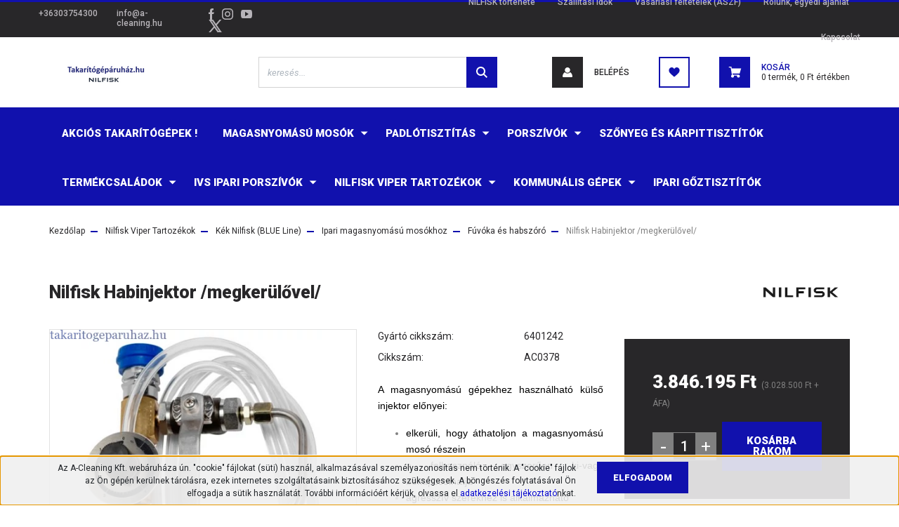

--- FILE ---
content_type: text/html; charset=UTF-8
request_url: https://www.takaritogeparuhaz.hu/habkepzo-injektor-666
body_size: 31378
content:
<!DOCTYPE html>
<html lang="hu" dir="ltr">
<head>
    <title>Fúvóka és habszóró Nilfisk Habinjektor /megkerülővel/ 6401242</title>
    <meta charset="utf-8">
    <meta name="keywords" content="Habképző injektor, Nilfisk Alto, kiegészítő, tartozék, magasnyomású mosó, 6401242, HABINJEKTOR">
    <meta name="description" content="6401242 A magasnyomású gépekhez használható külső injektor előnyei, hogy elkerüli, hogy áthatoljon a mosó részein, valamint agresszív szerekhez is alkalmazható.">
    <meta name="robots" content="index, follow">
    <link rel="image_src" href="https://nilfiskaruhaz.cdn.shoprenter.hu/custom/nilfiskaruhaz/image/data/product/Tartoz%C3%A9kok%20%28%20mos%C3%B3khoz%29/Nilfisk%20Habinjektor%20megker%C3%BCl%C5%91vel%206401242%20takaritogeparuhaz.hu%201.png.webp?lastmod=1709191008.1592393198">
    <meta property="og:title" content="Nilfisk Habinjektor /megkerülővel/" />
    <meta property="og:type" content="product" />
    <meta property="og:url" content="https://www.takaritogeparuhaz.hu/habkepzo-injektor-666" />
    <meta property="og:image" content="https://nilfiskaruhaz.cdn.shoprenter.hu/custom/nilfiskaruhaz/image/cache/w1910h1000/product/Tartoz%C3%A9kok%20%28%20mos%C3%B3khoz%29/Nilfisk%20Habinjektor%20megker%C3%BCl%C5%91vel%206401242%20takaritogeparuhaz.hu%201.png.webp?lastmod=1709191008.1592393198" />
    <meta property="og:description" content="A magasnyomású gépekhez használható külső injektor előnyei:elkerüli, hogy áthatoljon a magasnyomású mosó részeina felhasználó egyszerűen ki-vagy bekapcsolhatja​agresszív szerekhez is alkalmazható" />
    <link href="https://nilfiskaruhaz.cdn.shoprenter.hu/custom/nilfiskaruhaz/image/data/2025/nilfisk_2025_logo_takaritogeparuhaz.png?lastmod=1752051296.1592393198" rel="icon" />
    <link href="https://nilfiskaruhaz.cdn.shoprenter.hu/custom/nilfiskaruhaz/image/data/2025/nilfisk_2025_logo_takaritogeparuhaz.png?lastmod=1752051296.1592393198" rel="apple-touch-icon" />
    <base href="https://www.takaritogeparuhaz.hu:443" />
    <meta name="google-site-verification" content="iZnCkendnEsEL9dDmM40l6crh9vSdqxFEcCUZItbuPA" />
<meta name="google-site-verification" content="qwOCBik1m-mUu1L0FvNwS_j55mrBmvmlW_TNnXJfnNc" />
<meta name="google-site-verification" content="-BYqhi5R8z-MehBCaiVuCaOqZD_hco0in2c8ApVGdZ8" />
<meta name="google-site-verification" content="SzL3266WfRef0pbSzrDCKn8vwI98afK4s9rVGyaKEMo" />

    <meta name="viewport" content="width=device-width, initial-scale=1, maximum-scale=1, user-scalable=0">
            <link href="https://www.takaritogeparuhaz.hu/habkepzo-injektor-666" rel="canonical">
    
            
                <link rel="preconnect" href="https://fonts.googleapis.com">
    <link rel="preconnect" href="https://fonts.gstatic.com" crossorigin>
    <link href="https://fonts.googleapis.com/css2?family=Roboto:ital,wght@0,300;0,400;0,500;0,700;0,900;1,300;1,400;1,500;1,700;1,900&display=swap" rel="stylesheet">
            <link rel="stylesheet" href="https://nilfiskaruhaz.cdn.shoprenter.hu/web/compiled/css/fancybox2.css?v=1769069094" media="screen">
            <link rel="stylesheet" href="https://nilfiskaruhaz.cdn.shoprenter.hu/custom/nilfiskaruhaz/catalog/view/theme/stockholm_global/style/1745914295.1585500970.0.1715666997.css?v=null.1592393198" media="screen">
        <script>
        window.nonProductQuality = 80;
    </script>
    <script src="//ajax.googleapis.com/ajax/libs/jquery/1.10.2/jquery.min.js"></script>
    <script>window.jQuery || document.write('<script src="https://nilfiskaruhaz.cdn.shoprenter.hu/catalog/view/javascript/jquery/jquery-1.10.2.min.js?v=1484139539"><\/script>');</script>
    <script type="text/javascript" src="//cdn.jsdelivr.net/npm/slick-carousel@1.8.1/slick/slick.min.js"></script>

            
    

    <!--Header JavaScript codes--><script src="https://nilfiskaruhaz.cdn.shoprenter.hu/web/compiled/js/countdown.js?v=1769069092"></script><script src="https://nilfiskaruhaz.cdn.shoprenter.hu/web/compiled/js/base.js?v=1769069092"></script><script src="https://nilfiskaruhaz.cdn.shoprenter.hu/web/compiled/js/fancybox2.js?v=1769069092"></script><script src="https://nilfiskaruhaz.cdn.shoprenter.hu/web/compiled/js/before_starter2_head.js?v=1769069092"></script><script src="https://nilfiskaruhaz.cdn.shoprenter.hu/web/compiled/js/before_starter2_productpage.js?v=1769069092"></script><script src="https://nilfiskaruhaz.cdn.shoprenter.hu/web/compiled/js/nanobar.js?v=1769069092"></script><!--Header jQuery onLoad scripts--><script>window.countdownFormat='%D:%H:%M:%S';var BASEURL='https://www.takaritogeparuhaz.hu';Currency={"symbol_left":"","symbol_right":" Ft","decimal_place":0,"decimal_point":",","thousand_point":".","currency":"HUF","value":1};var ShopRenter=ShopRenter||{};ShopRenter.product={"id":666,"sku":"AC0378","currency":"HUF","unitName":"db","price":3846195,"name":"Nilfisk Habinjektor \/megker\u00fcl\u0151vel\/","brand":"Nilfisk-BLUE \/ ALTO","currentVariant":[],"parent":{"id":666,"sku":"AC0378","unitName":"db","price":3846195,"name":"Nilfisk Habinjektor \/megker\u00fcl\u0151vel\/"}};$(document).ready(function(){$('.fancybox').fancybox({maxWidth:820,maxHeight:650,afterLoad:function(){wrapCSS=$(this.element).data('fancybox-wrapcss');if(wrapCSS){$('.fancybox-wrap').addClass(wrapCSS);}},helpers:{thumbs:{width:50,height:50}}});$('.fancybox-inline').fancybox({maxWidth:820,maxHeight:650,type:'inline'});});$(window).load(function(){});</script><script src="https://nilfiskaruhaz.cdn.shoprenter.hu/web/compiled/js/vue/manifest.bundle.js?v=1769069090"></script><script>var ShopRenter=ShopRenter||{};ShopRenter.onCartUpdate=function(callable){document.addEventListener('cartChanged',callable)};ShopRenter.onItemAdd=function(callable){document.addEventListener('AddToCart',callable)};ShopRenter.onItemDelete=function(callable){document.addEventListener('deleteCart',callable)};ShopRenter.onSearchResultViewed=function(callable){document.addEventListener('AuroraSearchResultViewed',callable)};ShopRenter.onSubscribedForNewsletter=function(callable){document.addEventListener('AuroraSubscribedForNewsletter',callable)};ShopRenter.onCheckoutInitiated=function(callable){document.addEventListener('AuroraCheckoutInitiated',callable)};ShopRenter.onCheckoutShippingInfoAdded=function(callable){document.addEventListener('AuroraCheckoutShippingInfoAdded',callable)};ShopRenter.onCheckoutPaymentInfoAdded=function(callable){document.addEventListener('AuroraCheckoutPaymentInfoAdded',callable)};ShopRenter.onCheckoutOrderConfirmed=function(callable){document.addEventListener('AuroraCheckoutOrderConfirmed',callable)};ShopRenter.onCheckoutOrderPaid=function(callable){document.addEventListener('AuroraOrderPaid',callable)};ShopRenter.onCheckoutOrderPaidUnsuccessful=function(callable){document.addEventListener('AuroraOrderPaidUnsuccessful',callable)};ShopRenter.onProductPageViewed=function(callable){document.addEventListener('AuroraProductPageViewed',callable)};ShopRenter.onMarketingConsentChanged=function(callable){document.addEventListener('AuroraMarketingConsentChanged',callable)};ShopRenter.onCustomerRegistered=function(callable){document.addEventListener('AuroraCustomerRegistered',callable)};ShopRenter.onCustomerLoggedIn=function(callable){document.addEventListener('AuroraCustomerLoggedIn',callable)};ShopRenter.onCustomerUpdated=function(callable){document.addEventListener('AuroraCustomerUpdated',callable)};ShopRenter.onCartPageViewed=function(callable){document.addEventListener('AuroraCartPageViewed',callable)};ShopRenter.customer={"userId":0,"userClientIP":"18.220.13.187","userGroupId":8,"customerGroupTaxMode":"gross","customerGroupPriceMode":"gross_net_tax","email":"","phoneNumber":"","name":{"firstName":"","lastName":""}};ShopRenter.theme={"name":"stockholm_global","family":"stockholm","parent":""};ShopRenter.shop={"name":"nilfiskaruhaz","locale":"hu","currency":{"code":"HUF","rate":1},"domain":"nilfiskaruhaz.myshoprenter.hu"};ShopRenter.page={"route":"product\/product","queryString":"habkepzo-injektor-666"};ShopRenter.formSubmit=function(form,callback){callback();};let loadedAsyncScriptCount=0;function asyncScriptLoaded(position){loadedAsyncScriptCount++;if(position==='body'){if(document.querySelectorAll('.async-script-tag').length===loadedAsyncScriptCount){if(/complete|interactive|loaded/.test(document.readyState)){document.dispatchEvent(new CustomEvent('asyncScriptsLoaded',{}));}else{document.addEventListener('DOMContentLoaded',()=>{document.dispatchEvent(new CustomEvent('asyncScriptsLoaded',{}));});}}}}</script><script type="text/javascript"src="https://nilfiskaruhaz.cdn.shoprenter.hu/web/compiled/js/vue/customerEventDispatcher.bundle.js?v=1769069090"></script><!--Custom header scripts--><script id="barat_hud_sr_script">if(document.getElementById("fbarat")===null){var hst=document.createElement("script");hst.src="//admin.fogyasztobarat.hu/h-api.js";hst.type="text/javascript";hst.setAttribute("data-id","Z5TGZGDM");hst.setAttribute("id","fbarat");var hs=document.getElementById("barat_hud_sr_script");hs.parentNode.insertBefore(hst,hs);}</script>                
            
            <script>window.dataLayer=window.dataLayer||[];function gtag(){dataLayer.push(arguments)};var ShopRenter=ShopRenter||{};ShopRenter.config=ShopRenter.config||{};ShopRenter.config.googleConsentModeDefaultValue="denied";</script>                        <script type="text/javascript" src="https://nilfiskaruhaz.cdn.shoprenter.hu/web/compiled/js/vue/googleConsentMode.bundle.js?v=1769069090"></script>

            <!-- Facebook Pixel Code -->
<script>
  !function(f,b,e,v,n,t,s)
  {if(f.fbq)return;n=f.fbq=function(){n.callMethod?
  n.callMethod.apply(n,arguments):n.queue.push(arguments)};
  if(!f._fbq)f._fbq=n;n.push=n;n.loaded=!0;n.version='2.0';
  n.queue=[];t=b.createElement(e);t.async=!0;
  t.src=v;s=b.getElementsByTagName(e)[0];
  s.parentNode.insertBefore(t,s)}(window, document,'script',
  'https://connect.facebook.net/en_US/fbevents.js');
  fbq('consent', 'revoke');
fbq('init', '155122175323761');
  fbq('track', 'PageView');
document.addEventListener('AuroraProductPageViewed', function(auroraEvent) {
                    fbq('track', 'ViewContent', {
                        content_type: 'product',
                        content_ids: [auroraEvent.detail.product.id.toString()],
                        value: parseFloat(auroraEvent.detail.product.grossUnitPrice),
                        currency: auroraEvent.detail.product.currency
                    }, {
                        eventID: auroraEvent.detail.event.id
                    });
                });
document.addEventListener('AuroraAddedToCart', function(auroraEvent) {
    var fbpId = [];
    var fbpValue = 0;
    var fbpCurrency = '';

    auroraEvent.detail.products.forEach(function(item) {
        fbpValue += parseFloat(item.grossUnitPrice) * item.quantity;
        fbpId.push(item.id);
        fbpCurrency = item.currency;
    });


    fbq('track', 'AddToCart', {
        content_ids: fbpId,
        content_type: 'product',
        value: fbpValue,
        currency: fbpCurrency
    }, {
        eventID: auroraEvent.detail.event.id
    });
})
window.addEventListener('AuroraMarketingCookie.Changed', function(event) {
            let consentStatus = event.detail.isAccepted ? 'grant' : 'revoke';
            if (typeof fbq === 'function') {
                fbq('consent', consentStatus);
            }
        });
</script>
<noscript><img height="1" width="1" style="display:none"
  src="https://www.facebook.com/tr?id=155122175323761&ev=PageView&noscript=1"
/></noscript>
<!-- End Facebook Pixel Code -->

            <script type="text/javascript"src="https://nilfiskaruhaz.cdn.shoprenter.hu/web/compiled/js/vue/dataLayer.bundle.js?v=1769069090"></script>
            
            <!-- Google remarketingcímke-kód -->
<!--------------------------------------------------
A remarketingcímkék nem társíthatók személyazonosításra alkalmas adatokkal, és nem helyezhetők el érzékeny kategóriához kapcsolódó oldalakon. A címke beállításával kapcsolatban további információt és útmutatást a következő címen olvashat: http://google.com/ads/remarketingsetup
--------------------------------------------------->
<script type="text/javascript">
/* <![CDATA[ */
var google_conversion_id = 959264967;
var google_custom_params = window.google_tag_params;
var google_remarketing_only = true;
/* ]]> */
</script>
<script type="text/javascript" src="//www.googleadservices.com/pagead/conversion.js">
</script>
<noscript>
<div style="display:inline;">
<img height="1" width="1" style="border-style:none;" alt="" src="//googleads.g.doubleclick.net/pagead/viewthroughconversion/959264967/?value=0&guid=ON&script=0"/>
</div>
</noscript>

            
                <!--Global site tag(gtag.js)--><script async src="https://www.googletagmanager.com/gtag/js?id=G-V96KW5GXQZ"></script><script>window.dataLayer=window.dataLayer||[];function gtag(){dataLayer.push(arguments);}
gtag('js',new Date());gtag('config','G-V96KW5GXQZ');gtag('config','AW-959264967',{"allow_enhanced_conversions":true});</script>                                <script type="text/javascript" src="https://nilfiskaruhaz.cdn.shoprenter.hu/web/compiled/js/vue/GA4EventSender.bundle.js?v=1769069090"></script>

    
    
</head>

<body id="body" class="page-body product-page-body show-quantity-in-module show-quantity-in-category stockholm_global-body" role="document">
<div id="fb-root"></div><script>(function(d,s,id){var js,fjs=d.getElementsByTagName(s)[0];if(d.getElementById(id))return;js=d.createElement(s);js.id=id;js.src="//connect.facebook.net/hu_HU/sdk/xfbml.customerchat.js#xfbml=1&version=v2.12&autoLogAppEvents=1";fjs.parentNode.insertBefore(js,fjs);}(document,"script","facebook-jssdk"));</script>
                    

<!-- cached --><div class="Fixed nanobar js-nanobar-first-login">
    <div class="container nanobar-container">
        <div class="row flex-column flex-sm-row">
            <div class="col-12 col-lg-8 nanobar-text align-self-center text-center text-lg-right">
                Az A-Cleaning Kft. webáruháza ún. "cookie" fájlokat (süti) használ, alkalmazásával személyazonosítás nem történik. A "cookie" fájlok az Ön gépén kerülnek tárolásra, ezek internetes szolgáltatásaink biztosításához szükségesek. A böngészés folytatásával Ön elfogadja a sütik használatát. További információé<span style="color: rgb(0, 0, 205);"></span>rt kérjük, olvassa el <a href="/vasarlasi_feltetelek_5"><span style="color: rgb(0, 0, 205);">adatkezelési tájékoztató</span></a>nkat.
            </div>
            <div class="col-12 col-lg-4 nanobar-buttons mt-3 m-lg-0 text-center text-lg-left">
                                <a href="" class="btn btn-primary nanobar-btn js-nanobar-close" data-marketing-cookie-status="false">
                    Elfogadom
                </a>
            </div>
        </div>
    </div>
</div>

<script>
    (function ($) {
        $(document).ready(function () {
            new AuroraNanobar.FirstLogNanobar(jQuery('.js-nanobar-first-login'), 'bottom');
        });
    })(jQuery);
</script>
<!-- /cached -->

                <!-- page-wrap -->

                <div class="page-wrap">
                            
    <header class="sticky-header d-none d-lg-block">
                    <div class="header-top-line">
                <div class="container">
                    <div class="header-top d-flex">
                        <div class="header-top-left d-flex align-items-center">
                                <div id="section-header_contact_stockholm" class="section-wrapper ">
    
    <div class="module content-module section-module section-contact header-section-contact shoprenter-section">
    <div class="module-body section-module-body">
        <div class="contact-wrapper-box d-flex">
                            <div class="header-contact-col header-contact-phone">
                    <a class="header-contact-link" href="tel:+36303754300">
                        +36303754300
                    </a>
                </div>
                                        <div class="header-contact-col header-contact-mail">
                    <a class="header-contact-link" href="mailto:info@a-cleaning.hu">info@a-cleaning.hu</a>
                </div>
                        <div class="header-contact-social-box">
                                    <a class="header-contact-link" class="header-social-link" target="_blank" href="https://www.facebook.com/takaritogeparuhaz.hu">
                        <i>
                            <svg width="8" height="16" viewBox="0 0 12 24" fill="currentColor" xmlns="https://www.w3.org/2000/svg">
    <path d="M7.5 8.25V5.25C7.5 4.422 8.172 3.75 9 3.75H10.5V0H7.5C5.0145 0 3 2.0145 3 4.5V8.25H0V12H3V24H7.5V12H10.5L12 8.25H7.5Z"/>
</svg>
                        </i>
                    </a>
                                                    <a class="header-contact-link" class="header-social-link" target="_blank" href="https://www.instagram.com/takaritogeparuhaz/">
                        <i>
                            <svg width="16" height="16" viewBox="0 0 16 16" fill="currentColor" xmlns="https://www.w3.org/2000/svg">
    <path d="M11 0H5C2.239 0 0 2.239 0 5V11C0 13.761 2.239 16 5 16H11C13.761 16 16 13.761 16 11V5C16 2.239 13.761 0 11 0ZM14.5 11C14.5 12.93 12.93 14.5 11 14.5H5C3.07 14.5 1.5 12.93 1.5 11V5C1.5 3.07 3.07 1.5 5 1.5H11C12.93 1.5 14.5 3.07 14.5 5V11Z"/>
    <path d="M8 4C5.791 4 4 5.791 4 8C4 10.209 5.791 12 8 12C10.209 12 12 10.209 12 8C12 5.791 10.209 4 8 4ZM8 10.5C6.622 10.5 5.5 9.378 5.5 8C5.5 6.621 6.622 5.5 8 5.5C9.378 5.5 10.5 6.621 10.5 8C10.5 9.378 9.378 10.5 8 10.5Z"/>
    <path d="M12.3 4.233C12.5944 4.233 12.833 3.99437 12.833 3.7C12.833 3.40563 12.5944 3.167 12.3 3.167C12.0056 3.167 11.767 3.40563 11.767 3.7C11.767 3.99437 12.0056 4.233 12.3 4.233Z"/>
</svg>

                        </i>
                    </a>
                                                    <a class="header-contact-link" class="header-social-link" target="_blank" href="https://www.youtube.com/channel/UCLVeZ1eJcoBDuAm6U6a0b3g">
                        <i>
                            <svg width="16" height="12" viewBox="0 0 24 18" fill="currentColor" xmlns="https://www.w3.org/2000/svg">
    <path d="M22.98 1.73455C22.329 0.471273 21.6225 0.238909 20.184 0.150545C18.747 0.0441818 15.1335 0 12.003 0C8.8665 0 5.2515 0.0441819 3.816 0.148909C2.3805 0.238909 1.6725 0.469636 1.0155 1.73455C0.345 2.99618 0 5.16927 0 8.99509C0 8.99836 0 9 0 9C0 9.00327 0 9.00491 0 9.00491V9.00818C0 12.8176 0.345 15.0071 1.0155 16.2556C1.6725 17.5189 2.379 17.748 3.8145 17.8544C5.2515 17.946 8.8665 18 12.003 18C15.1335 18 18.747 17.946 20.1855 17.856C21.624 17.7496 22.3305 17.5205 22.9815 16.2573C23.658 15.0087 24 12.8193 24 9.00982C24 9.00982 24 9.00491 24 9.00164C24 9.00164 24 8.99836 24 8.99673C24 5.16927 23.658 2.99618 22.98 1.73455ZM9 13.9091V4.09091L16.5 9L9 13.9091Z"/>
</svg>

                        </i>
                    </a>
                                                    <a class="header-contact-link" class="header-social-link" target="_blank" href="#">
                        <i>
                            <svg width="19" height="18" viewBox="0 0 19 18" fill="none" xmlns="http://www.w3.org/2000/svg">
    <path d="M11.1271 7.6874L17.3717 0.428571H15.8919L10.4697 6.73131L6.13903 0.428571H1.14411L7.69294 9.95943L1.14411 17.5714H2.62396L8.34992 10.9155L12.9234 17.5714H17.9184L11.1271 7.6874ZM3.15717 1.54258H5.43014L15.8926 16.5081H13.6196L3.15717 1.54258Z" fill="currentColor"/>
    <path fill-rule="evenodd" clip-rule="evenodd" d="M0.329554 0H6.36446L10.5077 6.02992L15.6952 0H18.3056L11.6671 7.71671L18.7327 18H12.6978L8.31178 11.6169L2.82052 18H0.209961L7.15272 9.93012L0.329554 0ZM1.9585 0.857143L8.23299 9.98874L2.07809 17.1429H2.42723L8.38788 10.2141L13.1489 17.1429H17.1038L10.5869 7.65809L16.4375 0.857143H16.0884L10.4316 7.4327L5.91343 0.857143H1.9585ZM2.33455 1.11401H5.65335L16.715 16.9367H13.3962L2.33455 1.11401ZM3.97962 1.97115L13.8428 16.0795H15.07L5.20675 1.97115H3.97962Z" fill="currentColor"/>
</svg>

                        </i>
                    </a>
                                            </div>
        </div>
    </div>
</div>


</div>

                        </div>
                        <div class="header-top-right d-flex ml-auto">
                            <!-- cached -->
    <ul class="nav headermenu-list">
                    <li class="nav-item">
                <a class="nav-link" href="https://www.takaritogeparuhaz.hu/rolunk_4-nilfisk-tortenet"
                    target="_self"
                                        title="NILFISK története"
                >
                    NILFISK története
                </a>
                            </li>
                    <li class="nav-item">
                <a class="nav-link" href="https://www.takaritogeparuhaz.hu/szallitasi-idok"
                    target="_self"
                                        title="Szállítási idők"
                >
                    Szállítási idők
                </a>
                            </li>
                    <li class="nav-item">
                <a class="nav-link" href="https://www.takaritogeparuhaz.hu/vasarlasi_feltetelek_5"
                    target="_self"
                                        title="Vásárlási feltételek (ÁSZF)"
                >
                    Vásárlási feltételek (ÁSZF)
                </a>
                            </li>
                    <li class="nav-item">
                <a class="nav-link" href="https://www.takaritogeparuhaz.hu/nilfisk-takaritogeparuhaz-informacio"
                    target="_self"
                                        title="Rólunk, egyedi ajánlat"
                >
                    Rólunk, egyedi ajánlat
                </a>
                            </li>
                    <li class="nav-item">
                <a class="nav-link" href="https://www.takaritogeparuhaz.hu/index.php?route=information/contact"
                    target="_self"
                                        title="Kapcsolat"
                >
                    Kapcsolat
                </a>
                            </li>
            </ul>
    <!-- /cached -->
                            <div class="header-language-currencies d-flex align-items-center">
                                
                                
                            </div>
                        </div>
                    </div>
                </div>
            </div>
            <div class="header-middle-line">
                <div class="container">
                    <div class="header-middle d-flex justify-content-between">
                        <!-- cached -->
    <a class="navbar-brand" href="/"><img style="border: 0; max-width: 160px;" src="https://nilfiskaruhaz.cdn.shoprenter.hu/custom/nilfiskaruhaz/image/cache/w160h38m00/2025/facebook_2025_logo_jo_hu1.png?v=1755596640" title="Takarítógépáruház" alt="Takarítógépáruház" /></a>
<!-- /cached -->
                                                    
<div class="dropdown search-module d-flex">
    <div class="input-group">
        <input class="form-control disableAutocomplete" type="text" placeholder="keresés..." value=""
               id="filter_keyword" 
               onclick="this.value=(this.value==this.defaultValue)?'':this.value;"/>
        <div class="input-group-append">
            <button class="btn btn-primary" onclick="moduleSearch();">
                <svg width="16" height="16" viewBox="0 0 24 24" fill="currentColor" xmlns="https://www.w3.org/2000/svg">
    <path d="M17.6125 15.4913C18.7935 13.8785 19.4999 11.8975 19.4999 9.74998C19.4999 4.37403 15.1259 0 9.74993 0C4.37398 0 0 4.37403 0 9.74998C0 15.1259 4.37403 19.5 9.74998 19.5C11.8975 19.5 13.8787 18.7934 15.4915 17.6124L21.8789 23.9999L24 21.8788C24 21.8787 17.6125 15.4913 17.6125 15.4913ZM9.74998 16.4999C6.02782 16.4999 3.00001 13.4721 3.00001 9.74998C3.00001 6.02782 6.02782 3.00001 9.74998 3.00001C13.4721 3.00001 16.5 6.02782 16.5 9.74998C16.5 13.4721 13.4721 16.4999 9.74998 16.4999Z"/>
</svg>

            </button>
        </div>
    </div>

    <input type="hidden" id="filter_description" value="0"/>
    <input type="hidden" id="search_shopname" value="nilfiskaruhaz"/>
    <div id="results" class="dropdown-menu search-results p-0"></div>
</div>



                                                <!-- cached -->
    <ul class="nav login-list">
                    <li class="nav-item nav-item-login">
                <a class="nav-link d-flex align-items-center header-middle-link" href="index.php?route=account/login" title="Belépés">
                    <span class="btn d-flex justify-content-center align-items-center nav-item-login-icon header-icon-box">
                        <svg width="14" height="14" viewBox="0 0 24 24" fill="currentColor" xmlns="https://www.w3.org/2000/svg">
    <path d="M18.3622 11.696C16.8819 13.6134 14.6142 14.8278 12 14.8278C9.44882 14.8278 7.11811 13.6134 5.63779 11.696C2.20472 13.901 0 17.7358 0 21.986C0 23.1364 0.88189 23.9992 1.98425 23.9992H21.9843C23.1181 24.0312 24 23.0725 24 21.986C24 17.7358 21.7953 13.8691 18.3622 11.696Z"/>
    <path d="M12 0C8.40945 0 5.51181 2.97194 5.51181 6.58301C5.51181 10.226 8.44094 13.166 12 13.166C15.5591 13.166 18.4882 10.258 18.4882 6.58301C18.4882 2.90803 15.5906 0 12 0Z"/>
</svg>

                    </span>
                    <span class="d-flex login-item-title">
                        Belépés
                    </span>
                </a>
            </li>
            <li class="nav-item nav-item-register d-none">
                <a class="nav-link" href="index.php?route=account/create" title="Regisztráció">
                    Regisztráció
                </a>
            </li>
            </ul>
<!-- /cached -->
                        <hx:include src="/_fragment?_path=_format%3Dhtml%26_locale%3Den%26_controller%3Dmodule%252Fwishlist&amp;_hash=C8V5vh%2F5A%2BUlz0vAqbgHrYicjlVJc4rdbSr5G%2B01eH8%3D"></hx:include>
                        <div id="js-cart" class="d-md-flex align-items-md-center">
                            <hx:include src="/_fragment?_path=_format%3Dhtml%26_locale%3Den%26_controller%3Dmodule%252Fcart&amp;_hash=2tDyEcaVP33BbjJOztd1B%2BYV5J2uZKHfFbsm7L4Y8%2Fg%3D"></hx:include>
                        </div>
                    </div>
                </div>
            </div>
            <div class="header-bottom-line">
                <div class="container">
                    <div class="header-bottom">
                        <nav class="navbar navbar-expand-lg justify-content-between">
                            


                    
            <div id="module_category_wrapper" class="module-category-wrapper">
    
    <div id="category" class="module content-module header-position category-module" >
                <div class="module-body">
                        <div id="category-nav">
            


<ul class="nav nav-pills category category-menu sf-menu sf-horizontal cached">
    <li id="cat_94" class="nav-item item category-list module-list even">
    <a href="https://www.takaritogeparuhaz.hu/nilfisk-akcio" class="nav-link">
        <span>Akciós takarítógépek !</span>
    </a>
    </li><li id="cat_109" class="nav-item item category-list module-list parent odd">
    <a href="https://www.takaritogeparuhaz.hu/nilfisk-alto-magasnyomasu-mosoberendezesek-109" class="nav-link">
        <span>Magasnyomású mosók</span>
    </a>
            <ul class="nav flex-column children"><li id="cat_257" class="nav-item item category-list module-list parent even">
    <a href="https://www.takaritogeparuhaz.hu/nilfisk-alto-magasnyomasu-mosoberendezesek-109/magasnyomasu-mosok-257" class="nav-link">
        <span>Mobil Magasnyomású mosók</span>
    </a>
            <ul class="nav flex-column children"><li id="cat_259" class="nav-item item category-list module-list parent even">
    <a href="https://www.takaritogeparuhaz.hu/nilfisk-alto-magasnyomasu-mosoberendezesek-109/magasnyomasu-mosok-257/hidegvizes-magasnyomasu-mosok-259" class="nav-link">
        <span>Hidegvizes magasnyomású mosók</span>
    </a>
            <ul class="nav flex-column children"><li id="cat_174" class="nav-item item category-list module-list even">
    <a href="https://www.takaritogeparuhaz.hu/nilfisk-alto-magasnyomasu-mosoberendezesek-109/magasnyomasu-mosok-257/hidegvizes-magasnyomasu-mosok-259/hidegvizes-magasnyomasu-mosok-haztartasi-hasznalatra-174" class="nav-link">
        <span>Háztartási Magasnyomású mosók</span>
    </a>
    </li><li id="cat_117" class="nav-item item category-list module-list odd">
    <a href="https://www.takaritogeparuhaz.hu/nilfisk-alto-magasnyomasu-mosoberendezesek-109/magasnyomasu-mosok-257/hidegvizes-magasnyomasu-mosok-259/nilfisk-alto-hidegvizes-magasnyomasu-mosoberendezesek-117" class="nav-link">
        <span>Ipari magasnyomású mosók, elektromos</span>
    </a>
    </li><li id="cat_292" class="nav-item item category-list module-list even">
    <a href="https://www.takaritogeparuhaz.hu/nilfisk-alto-magasnyomasu-mosoberendezesek-109/magasnyomasu-mosok-257/hidegvizes-magasnyomasu-mosok-259/ipari-magasnyomasu-mosok-benzin-dieseluzemu-292" class="nav-link">
        <span>Ipari magasnyomású mosók, benzin-/dieselüzemű</span>
    </a>
    </li><li id="cat_112" class="nav-item item category-list module-list odd">
    <a href="https://www.takaritogeparuhaz.hu/nilfisk-alto-magasnyomasu-mosoberendezesek-109/magasnyomasu-mosok-257/hidegvizes-magasnyomasu-mosok-259/nilfisk-alto-hidegvizes-magasnyomasu-mosoberendezes-extrem-nyomasertekkel-112" class="nav-link">
        <span>Magasnyomású mosók, extrém nyomásértékkel</span>
    </a>
    </li></ul>
    </li><li id="cat_116" class="nav-item item category-list module-list parent odd">
    <a href="https://www.takaritogeparuhaz.hu/nilfisk-alto-magasnyomasu-mosoberendezesek-109/magasnyomasu-mosok-257/nilfisk-alto-melegvizes-magasnyomasu-mosoberendezesek-116" class="nav-link">
        <span>Melegvizes magasnyomású mosók</span>
    </a>
            <ul class="nav flex-column children"><li id="cat_294" class="nav-item item category-list module-list even">
    <a href="https://www.takaritogeparuhaz.hu/nilfisk-alto-magasnyomasu-mosoberendezesek-109/magasnyomasu-mosok-257/nilfisk-alto-melegvizes-magasnyomasu-mosoberendezesek-116/elektromos-uzemu-melegvizes-magasnyomasu-moso-diesel-futesu" class="nav-link">
        <span>Elektromos üzemű melegvizes magasnyomású mosó, Diesel fűtésű</span>
    </a>
    </li><li id="cat_295" class="nav-item item category-list module-list odd">
    <a href="https://www.takaritogeparuhaz.hu/nilfisk-alto-magasnyomasu-mosoberendezesek-109/magasnyomasu-mosok-257/nilfisk-alto-melegvizes-magasnyomasu-mosoberendezesek-116/elektromos-uzemu-melegvizes-magasnyomasu-moso-elektromos-futesu" class="nav-link">
        <span>Elektromos üzemű melegvizes magasnyomású mosó, elektromos fűtésű</span>
    </a>
    </li><li id="cat_296" class="nav-item item category-list module-list even">
    <a href="https://www.takaritogeparuhaz.hu/nilfisk-alto-magasnyomasu-mosoberendezesek-109/magasnyomasu-mosok-257/nilfisk-alto-melegvizes-magasnyomasu-mosoberendezesek-116/diesel-benzin-uzemu-melegvizes-magasnyomasu-moso" class="nav-link">
        <span>Diesel - Benzin üzemű melegvizes magasnyomású mosó</span>
    </a>
    </li></ul>
    </li></ul>
    </li><li id="cat_110" class="nav-item item category-list module-list parent odd">
    <a href="https://www.takaritogeparuhaz.hu/nilfisk-alto-magasnyomasu-mosoberendezesek-109/nilfisk-alto-telepitett-magasnyomasu-mosoberendezesek-110" class="nav-link">
        <span>Telepített magasnyomású mosók</span>
    </a>
            <ul class="nav flex-column children"><li id="cat_118" class="nav-item item category-list module-list even">
    <a href="https://www.takaritogeparuhaz.hu/nilfisk-alto-magasnyomasu-mosoberendezesek-109/nilfisk-alto-telepitett-magasnyomasu-mosoberendezesek-110/nilfisk-alto-telepitett-hidegvizes-magasnyomasu-mosoberendezesek-118" class="nav-link">
        <span>Telepített hidegvizes magasnyomású mosók</span>
    </a>
    </li><li id="cat_119" class="nav-item item category-list module-list odd">
    <a href="https://www.takaritogeparuhaz.hu/nilfisk-alto-magasnyomasu-mosoberendezesek-109/nilfisk-alto-telepitett-magasnyomasu-mosoberendezesek-110/nilfisk-alto-telepitett-melegvizes-magasnyomasu-mosoberendezesek-119" class="nav-link">
        <span>Telepített melegvizes magasnyomású mosók</span>
    </a>
    </li></ul>
    </li><li id="cat_265" class="nav-item item category-list module-list parent even">
    <a href="https://www.takaritogeparuhaz.hu/nilfisk-alto-magasnyomasu-mosoberendezesek-109/onkiszolgalo-magasnyomasu-mosok-265" class="nav-link">
        <span>Önkiszolgáló magasnyomású mosók</span>
    </a>
            <ul class="nav flex-column children"><li id="cat_201" class="nav-item item category-list module-list even">
    <a href="https://www.takaritogeparuhaz.hu/nilfisk-alto-magasnyomasu-mosoberendezesek-109/onkiszolgalo-magasnyomasu-mosok-265/egyallasu-moso-201" class="nav-link">
        <span>Egyállású mosó</span>
    </a>
    </li><li id="cat_202" class="nav-item item category-list module-list odd">
    <a href="https://www.takaritogeparuhaz.hu/nilfisk-alto-magasnyomasu-mosoberendezesek-109/onkiszolgalo-magasnyomasu-mosok-265/ketallasu-moso-202" class="nav-link">
        <span>Kétállású mosó</span>
    </a>
    </li><li id="cat_203" class="nav-item item category-list module-list even">
    <a href="https://www.takaritogeparuhaz.hu/nilfisk-alto-magasnyomasu-mosoberendezesek-109/onkiszolgalo-magasnyomasu-mosok-265/tobballasu-moso-203" class="nav-link">
        <span>Többállású mosó</span>
    </a>
    </li></ul>
    </li></ul>
    </li><li id="cat_260" class="nav-item item category-list module-list parent even">
    <a href="https://www.takaritogeparuhaz.hu/padlotisztitas-260" class="nav-link">
        <span>Padlótisztítás</span>
    </a>
            <ul class="nav flex-column children"><li id="cat_268" class="nav-item item category-list module-list even">
    <a href="https://www.takaritogeparuhaz.hu/padlotisztitas-260/egytarcsas-surolok-268" class="nav-link">
        <span>Egytárcsás súrolók</span>
    </a>
    </li><li id="cat_267" class="nav-item item category-list module-list parent odd">
    <a href="https://www.takaritogeparuhaz.hu/padlotisztitas-260/padlotisztitok-267" class="nav-link">
        <span>Padlótisztítók</span>
    </a>
            <ul class="nav flex-column children"><li id="cat_129" class="nav-item item category-list module-list parent even">
    <a href="https://www.takaritogeparuhaz.hu/padlotisztitas-260/padlotisztitok-267/nilfisk-alto-padlotisztito-automatak-gyalogkiseretu-129" class="nav-link">
        <span>Gyalogkíséretű gépek</span>
    </a>
            <ul class="nav flex-column children"><li id="cat_207" class="nav-item item category-list module-list even">
    <a href="https://www.takaritogeparuhaz.hu/padlotisztitas-260/padlotisztitok-267/nilfisk-alto-padlotisztito-automatak-gyalogkiseretu-129/halozati-230-v-os-gepek-207" class="nav-link">
        <span>Hálózati, 230 V-os gépek</span>
    </a>
    </li><li id="cat_208" class="nav-item item category-list module-list odd">
    <a href="https://www.takaritogeparuhaz.hu/padlotisztitas-260/padlotisztitok-267/nilfisk-alto-padlotisztito-automatak-gyalogkiseretu-129/akkumulatoros-gepek-208" class="nav-link">
        <span>Akkumulátoros gépek</span>
    </a>
    </li></ul>
    </li><li id="cat_209" class="nav-item item category-list module-list parent odd">
    <a href="https://www.takaritogeparuhaz.hu/padlotisztitas-260/padlotisztitok-267/onjaro-gyalogkiseretu-gepek-209" class="nav-link">
        <span>Önjáró gyalogkíséretű gépek</span>
    </a>
            <ul class="nav flex-column children"><li id="cat_210" class="nav-item item category-list module-list even">
    <a href="https://www.takaritogeparuhaz.hu/padlotisztitas-260/padlotisztitok-267/onjaro-gyalogkiseretu-gepek-209/tarcsakefes-gepek-210" class="nav-link">
        <span>Tárcsakefés gépek</span>
    </a>
    </li><li id="cat_211" class="nav-item item category-list module-list odd">
    <a href="https://www.takaritogeparuhaz.hu/padlotisztitas-260/padlotisztitok-267/onjaro-gyalogkiseretu-gepek-209/hengerkefes-gepek-211" class="nav-link">
        <span>Hengerkefés gépek</span>
    </a>
    </li></ul>
    </li><li id="cat_212" class="nav-item item category-list module-list parent even">
    <a href="https://www.takaritogeparuhaz.hu/padlotisztitas-260/padlotisztitok-267/onjaro-vezetouleses-gepek-212" class="nav-link">
        <span>Vezetőüléses gépek</span>
    </a>
            <ul class="nav flex-column children"><li id="cat_213" class="nav-item item category-list module-list even">
    <a href="https://www.takaritogeparuhaz.hu/padlotisztitas-260/padlotisztitok-267/onjaro-vezetouleses-gepek-212/tarcsakefes-gepek-213" class="nav-link">
        <span>Tárcsakefés gépek</span>
    </a>
    </li><li id="cat_214" class="nav-item item category-list module-list odd">
    <a href="https://www.takaritogeparuhaz.hu/padlotisztitas-260/padlotisztitok-267/onjaro-vezetouleses-gepek-212/hengerkefes-gepek-214" class="nav-link">
        <span>Hengerkefés gépek</span>
    </a>
    </li></ul>
    </li><li id="cat_379" class="nav-item item category-list module-list odd">
    <a href="https://www.takaritogeparuhaz.hu/padlotisztitas-260/padlotisztitok-267/automata-padlotisztitok" class="nav-link">
        <span>Automata Padlótisztítók</span>
    </a>
    </li></ul>
    </li><li id="cat_287" class="nav-item item category-list module-list parent even">
    <a href="https://www.takaritogeparuhaz.hu/padlotisztitas-260/seprogepek-287" class="nav-link">
        <span>Seprőgépek</span>
    </a>
            <ul class="nav flex-column children"><li id="cat_285" class="nav-item item category-list module-list even">
    <a href="https://www.takaritogeparuhaz.hu/padlotisztitas-260/seprogepek-287/seprogepek-gyalogkiseretu-285" class="nav-link">
        <span>Gyalogkíséretű seprőgépek </span>
    </a>
    </li><li id="cat_223" class="nav-item item category-list module-list parent odd">
    <a href="https://www.takaritogeparuhaz.hu/padlotisztitas-260/seprogepek-287/vezetouleses-sepro-gepek" class="nav-link">
        <span>Vezetőüléses seprőgépek</span>
    </a>
            <ul class="nav flex-column children"><li id="cat_224" class="nav-item item category-list module-list even">
    <a href="https://www.takaritogeparuhaz.hu/padlotisztitas-260/seprogepek-287/vezetouleses-sepro-gepek/benzin-uzemelesu-224" class="nav-link">
        <span>Benzin üzemelésű</span>
    </a>
    </li><li id="cat_225" class="nav-item item category-list module-list odd">
    <a href="https://www.takaritogeparuhaz.hu/padlotisztitas-260/seprogepek-287/vezetouleses-sepro-gepek/diesel-uzemelesu-225" class="nav-link">
        <span>Diesel üzemű seprőgépek</span>
    </a>
    </li><li id="cat_226" class="nav-item item category-list module-list even">
    <a href="https://www.takaritogeparuhaz.hu/padlotisztitas-260/seprogepek-287/vezetouleses-sepro-gepek/akkumulatoros-uzemeltetesu-226" class="nav-link">
        <span>Akkumulátoros seprőgépek</span>
    </a>
    </li><li id="cat_227" class="nav-item item category-list module-list odd">
    <a href="https://www.takaritogeparuhaz.hu/padlotisztitas-260/seprogepek-287/vezetouleses-sepro-gepek/lpg-uzemeltetesu-227" class="nav-link">
        <span>LPG üzemű seprőgépek</span>
    </a>
    </li></ul>
    </li><li id="cat_215" class="nav-item item category-list module-list even">
    <a href="https://www.takaritogeparuhaz.hu/padlotisztitas-260/seprogepek-287/vezetouleses-seprofelmosoberendezesek-215" class="nav-link">
        <span>Vezetőüléses seprő-felmosó gépek</span>
    </a>
    </li></ul>
    </li><li id="cat_271" class="nav-item item category-list module-list odd">
    <a href="https://www.takaritogeparuhaz.hu/padlotisztitas-260/polirozogepek-271" class="nav-link">
        <span>Polírozógépek</span>
    </a>
    </li><li id="cat_144" class="nav-item item category-list module-list even">
    <a href="https://www.takaritogeparuhaz.hu/padlotisztitas-260/feluletszaritok-144" class="nav-link">
        <span>Felületszárító</span>
    </a>
    </li></ul>
    </li><li id="cat_113" class="nav-item item category-list module-list parent odd">
    <a href="https://www.takaritogeparuhaz.hu/nilfisk-alto-porszivo-113" class="nav-link">
        <span>Porszívók</span>
    </a>
            <ul class="nav flex-column children"><li id="cat_96" class="nav-item item category-list module-list parent even">
    <a href="https://www.takaritogeparuhaz.hu/nilfisk-alto-porszivo-113/haztartasi-porszivok-96" class="nav-link">
        <span>Háztartási Porszívók</span>
    </a>
            <ul class="nav flex-column children"><li id="cat_205" class="nav-item item category-list module-list even">
    <a href="https://www.takaritogeparuhaz.hu/nilfisk-alto-porszivo-113/haztartasi-porszivok-96/nilfisk-alto-haztartasi-szaraz-porszivok-205" class="nav-link">
        <span>Száraz porszívó</span>
    </a>
    </li><li id="cat_98" class="nav-item item category-list module-list odd">
    <a href="https://www.takaritogeparuhaz.hu/nilfisk-alto-porszivo-113/haztartasi-porszivok-96/haztartasi-szaraz-nedves-porszivok-98" class="nav-link">
        <span>Száraz-nedves porszívó</span>
    </a>
    </li></ul>
    </li><li id="cat_360" class="nav-item item category-list module-list parent odd">
    <a href="https://www.takaritogeparuhaz.hu/nilfisk-alto-porszivo-113/kozponti-porszivok-360" class="nav-link">
        <span>Központi porszívók</span>
    </a>
            <ul class="nav flex-column children"><li id="cat_362" class="nav-item item category-list module-list even">
    <a href="https://www.takaritogeparuhaz.hu/nilfisk-alto-porszivo-113/kozponti-porszivok-360/gepek-362" class="nav-link">
        <span>Gépek</span>
    </a>
    </li><li id="cat_364" class="nav-item item category-list module-list parent odd">
    <a href="https://www.takaritogeparuhaz.hu/nilfisk-alto-porszivo-113/kozponti-porszivok-360/tartozekok-364" class="nav-link">
        <span>Tartozékok</span>
    </a>
            <ul class="nav flex-column children"><li id="cat_365" class="nav-item item category-list module-list even">
    <a href="https://www.takaritogeparuhaz.hu/nilfisk-alto-porszivo-113/kozponti-porszivok-360/tartozekok-364/felszivo-egysegek-365" class="nav-link">
        <span>Felszívó egységek</span>
    </a>
    </li><li id="cat_367" class="nav-item item category-list module-list odd">
    <a href="https://www.takaritogeparuhaz.hu/nilfisk-alto-porszivo-113/kozponti-porszivok-360/tartozekok-364/porszivofejek-367" class="nav-link">
        <span>Porszívófejek és gégecsövek</span>
    </a>
    </li></ul>
    </li></ul>
    </li><li id="cat_235" class="nav-item item category-list module-list even">
    <a href="https://www.takaritogeparuhaz.hu/nilfisk-alto-porszivo-113/porszivok-235" class="nav-link">
        <span>Száraz Porszívók</span>
    </a>
    </li><li id="cat_256" class="nav-item item category-list module-list parent odd">
    <a href="https://www.takaritogeparuhaz.hu/nilfisk-alto-porszivo-113/porszivok-256" class="nav-link">
        <span>Száraz-nedves Porszívók</span>
    </a>
            <ul class="nav flex-column children"><li id="cat_280" class="nav-item item category-list module-list even">
    <a href="https://www.takaritogeparuhaz.hu/nilfisk-alto-porszivo-113/porszivok-256/blue-line-szaraz-nedves-porszivok-280" class="nav-link">
        <span>BLUE LINE Száraz-nedves Porszívók</span>
    </a>
    </li><li id="cat_281" class="nav-item item category-list module-list odd">
    <a href="https://www.takaritogeparuhaz.hu/nilfisk-alto-porszivo-113/porszivok-256/grey-line-szaraz-nedves-porszivok-281" class="nav-link">
        <span>GREY LINE Száraz-nedves Porszívók</span>
    </a>
    </li><li id="cat_283" class="nav-item item category-list module-list even">
    <a href="https://www.takaritogeparuhaz.hu/nilfisk-alto-porszivo-113/porszivok-256/viper-szaraz-nedves-porszivok-283" class="nav-link">
        <span>VIPER Száraz-nedves Porszívók</span>
    </a>
    </li></ul>
    </li><li id="cat_139" class="nav-item item category-list module-list parent even">
    <a href="https://www.takaritogeparuhaz.hu/nilfisk-alto-porszivo-113/porszivok-139" class="nav-link">
        <span>Biztonsági Porszívók</span>
    </a>
            <ul class="nav flex-column children"><li id="cat_126" class="nav-item item category-list module-list even">
    <a href="https://www.takaritogeparuhaz.hu/nilfisk-alto-porszivo-113/porszivok-139/nilfisk-alto-biztonsagi-porszivok-m-porosztaly-126" class="nav-link">
        <span>Biztonsági porszívók - &quot;M&quot;-porosztály</span>
    </a>
    </li><li id="cat_127" class="nav-item item category-list module-list odd">
    <a href="https://www.takaritogeparuhaz.hu/nilfisk-alto-porszivo-113/porszivok-139/nilfisk-alto-biztonsagi-porszivok-h-porosztaly-127" class="nav-link">
        <span>Biztonsági porszívók - &quot;H&quot;-porosztály</span>
    </a>
    </li><li id="cat_238" class="nav-item item category-list module-list even">
    <a href="https://www.takaritogeparuhaz.hu/nilfisk-alto-porszivo-113/porszivok-139/biztonsagi-porszivok-porrobbanas-ellen-vedett-238" class="nav-link">
        <span>Biztonsági Porszívók - Porrobbanás ellen védett</span>
    </a>
    </li></ul>
    </li><li id="cat_277" class="nav-item item category-list module-list odd">
    <a href="https://www.takaritogeparuhaz.hu/nilfisk-alto-porszivo-113/porszivok-go-line-277" class="nav-link">
        <span>Száraz-nedves ipari porszívók </span>
    </a>
    </li><li id="cat_124" class="nav-item item category-list module-list even">
    <a href="https://www.takaritogeparuhaz.hu/nilfisk-alto-porszivo-113/nilfisk-alto-onkiszolgalo-porszivok-124" class="nav-link">
        <span>Önkiszolgáló, telepített porszívók</span>
    </a>
    </li><li id="cat_370" class="nav-item item category-list module-list odd">
    <a href="https://www.takaritogeparuhaz.hu/nilfisk-alto-porszivo-113/nilfisk-all-in-one-porszivok" class="nav-link">
        <span>All-In-One porszívók</span>
    </a>
    </li></ul>
    </li><li id="cat_221" class="nav-item item category-list module-list even">
    <a href="https://www.takaritogeparuhaz.hu/szonyegtisztitok-221" class="nav-link">
        <span>Szőnyeg és kárpittisztítók</span>
    </a>
    </li><li id="cat_255" class="nav-item item category-list module-list parent odd">
    <a href="https://www.takaritogeparuhaz.hu/nilfisk-termek-kategoriak" class="nav-link">
        <span>Termékcsaládok</span>
    </a>
            <ul class="nav flex-column children"><li id="cat_173" class="nav-item item category-list module-list even">
    <a href="https://www.takaritogeparuhaz.hu/nilfisk-termek-kategoriak/nilfisk-alto-haztartas-173" class="nav-link">
        <span>Nilfisk-Consumer Háztartás</span>
    </a>
    </li><li id="cat_108" class="nav-item item category-list module-list parent odd">
    <a href="https://www.takaritogeparuhaz.hu/nilfisk-termek-kategoriak/nilfisk-alto-108" class="nav-link">
        <span>Nilfisk-BLUE Ipar</span>
    </a>
            <ul class="nav flex-column children"><li id="cat_297" class="nav-item item category-list module-list even">
    <a href="https://www.takaritogeparuhaz.hu/nilfisk-termek-kategoriak/nilfisk-alto-108/magasnyomasu-mosok-297" class="nav-link">
        <span>Magasnyomású mosók</span>
    </a>
    </li><li id="cat_299" class="nav-item item category-list module-list odd">
    <a href="https://www.takaritogeparuhaz.hu/nilfisk-termek-kategoriak/nilfisk-alto-108/porszivok-299" class="nav-link">
        <span>Porszívók</span>
    </a>
    </li><li id="cat_300" class="nav-item item category-list module-list even">
    <a href="https://www.takaritogeparuhaz.hu/nilfisk-termek-kategoriak/nilfisk-alto-108/szonyeg-es-karpittisztitok-300" class="nav-link">
        <span>Szőnyeg és kárpittisztítók</span>
    </a>
    </li></ul>
    </li><li id="cat_137" class="nav-item item category-list module-list parent even">
    <a href="https://www.takaritogeparuhaz.hu/nilfisk-termek-kategoriak/nilfisk-137" class="nav-link">
        <span>Nilfisk GREY</span>
    </a>
            <ul class="nav flex-column children"><li id="cat_310" class="nav-item item category-list module-list even">
    <a href="https://www.takaritogeparuhaz.hu/nilfisk-termek-kategoriak/nilfisk-137/gyalogkiseretu-padlotisztito-310" class="nav-link">
        <span>Gyalogkíséretű padlótisztító</span>
    </a>
    </li><li id="cat_311" class="nav-item item category-list module-list odd">
    <a href="https://www.takaritogeparuhaz.hu/nilfisk-termek-kategoriak/nilfisk-137/vezetouleses-padlotisztito-311" class="nav-link">
        <span>Vezetőüléses padlótisztító</span>
    </a>
    </li><li id="cat_312" class="nav-item item category-list module-list even">
    <a href="https://www.takaritogeparuhaz.hu/nilfisk-termek-kategoriak/nilfisk-137/vezetouleses-seprofelmosogep-312" class="nav-link">
        <span>Vezetőüléses seprő/felmosógép</span>
    </a>
    </li><li id="cat_313" class="nav-item item category-list module-list odd">
    <a href="https://www.takaritogeparuhaz.hu/nilfisk-termek-kategoriak/nilfisk-137/egytarcsas-surolo-313" class="nav-link">
        <span>Egytárcsás súroló</span>
    </a>
    </li><li id="cat_314" class="nav-item item category-list module-list even">
    <a href="https://www.takaritogeparuhaz.hu/nilfisk-termek-kategoriak/nilfisk-137/polirozo-314" class="nav-link">
        <span>Polírozó</span>
    </a>
    </li><li id="cat_315" class="nav-item item category-list module-list odd">
    <a href="https://www.takaritogeparuhaz.hu/nilfisk-termek-kategoriak/nilfisk-137/szonyegtisztito-315" class="nav-link">
        <span>Szőnyegtisztító</span>
    </a>
    </li><li id="cat_316" class="nav-item item category-list module-list even">
    <a href="https://www.takaritogeparuhaz.hu/nilfisk-termek-kategoriak/nilfisk-137/gyalogkiseretu-seprogep-316" class="nav-link">
        <span>Gyalogkíséretű seprőgép</span>
    </a>
    </li><li id="cat_317" class="nav-item item category-list module-list odd">
    <a href="https://www.takaritogeparuhaz.hu/nilfisk-termek-kategoriak/nilfisk-137/vezetouleses-seproszivogep-317" class="nav-link">
        <span>Vezetőüléses seprő/szívógép</span>
    </a>
    </li><li id="cat_318" class="nav-item item category-list module-list even">
    <a href="https://www.takaritogeparuhaz.hu/nilfisk-termek-kategoriak/nilfisk-137/porszivo-318" class="nav-link">
        <span>Porszívó</span>
    </a>
    </li><li id="cat_361" class="nav-item item category-list module-list odd">
    <a href="https://www.takaritogeparuhaz.hu/nilfisk-termek-kategoriak/nilfisk-137/kozponti-porszivo-361" class="nav-link">
        <span>Központi porszívó</span>
    </a>
    </li></ul>
    </li><li id="cat_293" class="nav-item item category-list module-list odd">
    <a href="https://www.takaritogeparuhaz.hu/nilfisk-termek-kategoriak/nilfisk-go-293" class="nav-link">
        <span>Nilfisk GO</span>
    </a>
    </li><li id="cat_192" class="nav-item item category-list module-list parent even">
    <a href="https://www.takaritogeparuhaz.hu/nilfisk-termek-kategoriak/ipari-porszivok-192" class="nav-link">
        <span>Nilfisk IVS Ipari porszívók</span>
    </a>
            <ul class="nav flex-column children"><li id="cat_372" class="nav-item item category-list module-list even">
    <a href="https://www.takaritogeparuhaz.hu/nilfisk-termek-kategoriak/ipari-porszivok-192/nilfisk-all-in-one-ipari-porszivok-ivs" class="nav-link">
        <span>Nilfisk All-in-one porszívók IVS</span>
    </a>
    </li><li id="cat_319" class="nav-item item category-list module-list odd">
    <a href="https://www.takaritogeparuhaz.hu/nilfisk-termek-kategoriak/ipari-porszivok-192/egyfazisu-szaraz-porszivo-319" class="nav-link">
        <span>Egyfázisú száraz porszívó</span>
    </a>
    </li><li id="cat_320" class="nav-item item category-list module-list even">
    <a href="https://www.takaritogeparuhaz.hu/nilfisk-termek-kategoriak/ipari-porszivok-192/egyfazisu-szaraznedves-porszivo-320" class="nav-link">
        <span>Egyfázisú száraz/nedves porszívó</span>
    </a>
    </li><li id="cat_321" class="nav-item item category-list module-list odd">
    <a href="https://www.takaritogeparuhaz.hu/nilfisk-termek-kategoriak/ipari-porszivok-192/haromfazisu-szaraznedves-porszivo-321" class="nav-link">
        <span>Háromfázisú száraz/nedves porszívó</span>
    </a>
    </li></ul>
    </li><li id="cat_185" class="nav-item item category-list module-list odd">
    <a href="https://www.takaritogeparuhaz.hu/nilfisk-termek-kategoriak/nilfisk-car-wash-185" class="nav-link">
        <span>Nilfisk-BLUE CarWash</span>
    </a>
    </li><li id="cat_107" class="nav-item item category-list module-list parent even">
    <a href="https://www.takaritogeparuhaz.hu/nilfisk-termek-kategoriak/nilfisk-viper-107" class="nav-link">
        <span>VIPER</span>
    </a>
            <ul class="nav flex-column children"><li id="cat_301" class="nav-item item category-list module-list even">
    <a href="https://www.takaritogeparuhaz.hu/nilfisk-termek-kategoriak/nilfisk-viper-107/szaraz-porszivok-301" class="nav-link">
        <span>Száraz porszívó</span>
    </a>
    </li><li id="cat_302" class="nav-item item category-list module-list odd">
    <a href="https://www.takaritogeparuhaz.hu/nilfisk-termek-kategoriak/nilfisk-viper-107/szaraz-nedves-porszivok-302" class="nav-link">
        <span>Száraz-nedves porszívó</span>
    </a>
    </li><li id="cat_303" class="nav-item item category-list module-list even">
    <a href="https://www.takaritogeparuhaz.hu/nilfisk-termek-kategoriak/nilfisk-viper-107/gyalogkiseretu-padlotisztito-303" class="nav-link">
        <span>Gyalogkíséretű padlótisztító</span>
    </a>
    </li><li id="cat_304" class="nav-item item category-list module-list odd">
    <a href="https://www.takaritogeparuhaz.hu/nilfisk-termek-kategoriak/nilfisk-viper-107/vezetouleses-padlotisztito-304" class="nav-link">
        <span>Vezetőüléses padlótisztító</span>
    </a>
    </li><li id="cat_305" class="nav-item item category-list module-list even">
    <a href="https://www.takaritogeparuhaz.hu/nilfisk-termek-kategoriak/nilfisk-viper-107/egytarcsas-surolo-305" class="nav-link">
        <span>Egytárcsás súroló</span>
    </a>
    </li><li id="cat_306" class="nav-item item category-list module-list odd">
    <a href="https://www.takaritogeparuhaz.hu/nilfisk-termek-kategoriak/nilfisk-viper-107/polirozo-gep-306" class="nav-link">
        <span>Polírozó gép</span>
    </a>
    </li><li id="cat_307" class="nav-item item category-list module-list even">
    <a href="https://www.takaritogeparuhaz.hu/nilfisk-termek-kategoriak/nilfisk-viper-107/feluletszarito-307" class="nav-link">
        <span>Felületszárító</span>
    </a>
    </li><li id="cat_308" class="nav-item item category-list module-list odd">
    <a href="https://www.takaritogeparuhaz.hu/nilfisk-termek-kategoriak/nilfisk-viper-107/habgenerator-308" class="nav-link">
        <span>Habgenerátor</span>
    </a>
    </li><li id="cat_309" class="nav-item item category-list module-list even">
    <a href="https://www.takaritogeparuhaz.hu/nilfisk-termek-kategoriak/nilfisk-viper-107/szonyegtisztito-309" class="nav-link">
        <span>Szőnyegtisztító</span>
    </a>
    </li></ul>
    </li></ul>
    </li><li id="cat_204" class="nav-item item category-list module-list parent even">
    <a href="https://www.takaritogeparuhaz.hu/onkiszolgalo-porszivok-204" class="nav-link">
        <span>IVS ipari porszívók</span>
    </a>
            <ul class="nav flex-column children"><li id="cat_377" class="nav-item item category-list module-list even">
    <a href="https://www.takaritogeparuhaz.hu/onkiszolgalo-porszivok-204/akkumulatoros-ipari-porszivok" class="nav-link">
        <span>Akkumulátoros Ipari porszívók</span>
    </a>
    </li><li id="cat_244" class="nav-item item category-list module-list odd">
    <a href="https://www.takaritogeparuhaz.hu/onkiszolgalo-porszivok-204/egyfazisu-szaraznedves-porszivok-244" class="nav-link">
        <span>Egyfázisú száraz/nedves porszívók</span>
    </a>
    </li><li id="cat_371" class="nav-item item category-list module-list even">
    <a href="https://www.takaritogeparuhaz.hu/onkiszolgalo-porszivok-204/nilfisk-all-in-one-porszivok-ivs" class="nav-link">
        <span>Nilfisk All-in-one porszívók</span>
    </a>
    </li><li id="cat_246" class="nav-item item category-list module-list odd">
    <a href="https://www.takaritogeparuhaz.hu/onkiszolgalo-porszivok-204/haromfazisu-szaraz-porszivok-246" class="nav-link">
        <span>Háromfázisú száraz porszívók</span>
    </a>
    </li><li id="cat_245" class="nav-item item category-list module-list even">
    <a href="https://www.takaritogeparuhaz.hu/onkiszolgalo-porszivok-204/haromfazisu-szaraznedves-porszivok-245" class="nav-link">
        <span>Háromfázisú száraz/nedves porszívók</span>
    </a>
    </li><li id="cat_247" class="nav-item item category-list module-list odd">
    <a href="https://www.takaritogeparuhaz.hu/onkiszolgalo-porszivok-204/ipari-porszivo-tiszta-terekhez-247" class="nav-link">
        <span>Tiszta terekhez</span>
    </a>
    </li><li id="cat_248" class="nav-item item category-list module-list even">
    <a href="https://www.takaritogeparuhaz.hu/onkiszolgalo-porszivok-204/feher-sorozat-oem-sorozat-248" class="nav-link">
        <span>Fehér sorozat ; OEM sorozat</span>
    </a>
    </li><li id="cat_249" class="nav-item item category-list module-list odd">
    <a href="https://www.takaritogeparuhaz.hu/onkiszolgalo-porszivok-204/haromfazisu-oem-sorozat-r-modellek-249" class="nav-link">
        <span>Háromfázisú OEM sorozat, R-Modellek</span>
    </a>
    </li><li id="cat_250" class="nav-item item category-list module-list even">
    <a href="https://www.takaritogeparuhaz.hu/onkiszolgalo-porszivok-204/olajszivok-250" class="nav-link">
        <span>Olajszívók</span>
    </a>
    </li><li id="cat_251" class="nav-item item category-list module-list odd">
    <a href="https://www.takaritogeparuhaz.hu/onkiszolgalo-porszivok-204/folyadekszivok-251" class="nav-link">
        <span>Folyadékszívók</span>
    </a>
    </li><li id="cat_252" class="nav-item item category-list module-list even">
    <a href="https://www.takaritogeparuhaz.hu/onkiszolgalo-porszivok-204/suritett-levegos-porszivok-252" class="nav-link">
        <span>Sűrített levegős porszívók</span>
    </a>
    </li></ul>
    </li><li id="cat_91" class="nav-item item category-list module-list parent odd">
    <a href="https://www.takaritogeparuhaz.hu/nilfisk-viper-tartozekok-91" class="nav-link">
        <span>Nilfisk Viper Tartozékok</span>
    </a>
            <ul class="nav flex-column children"><li id="cat_261" class="nav-item item category-list module-list parent even">
    <a href="https://www.takaritogeparuhaz.hu/nilfisk-viper-tartozekok-91/tartozek-blue-line-261" class="nav-link">
        <span>Kék Nilfisk (BLUE Line)</span>
    </a>
            <ul class="nav flex-column children"><li id="cat_90" class="nav-item item category-list module-list parent even">
    <a href="https://www.takaritogeparuhaz.hu/nilfisk-viper-tartozekok-91/tartozek-blue-line-261/tartozekok-haztartasi-magasnyomasu-mosokhoz-90" class="nav-link">
        <span>Háztartási magasnyomású mosókhoz</span>
    </a>
            <ul class="nav flex-column children"><li id="cat_332" class="nav-item item category-list module-list even">
    <a href="https://www.takaritogeparuhaz.hu/nilfisk-viper-tartozekok-91/tartozek-blue-line-261/tartozekok-haztartasi-magasnyomasu-mosokhoz-90/mosopisztoly-and-mosolandzsa-332" class="nav-link">
        <span>Mosópisztolyok &amp; mosólándzsák</span>
    </a>
    </li><li id="cat_333" class="nav-item item category-list module-list odd">
    <a href="https://www.takaritogeparuhaz.hu/nilfisk-viper-tartozekok-91/tartozek-blue-line-261/tartozekok-haztartasi-magasnyomasu-mosokhoz-90/terasztisztitok-and-kefek-333" class="nav-link">
        <span>Terasztisztítók &amp; kefék</span>
    </a>
    </li><li id="cat_331" class="nav-item item category-list module-list even">
    <a href="https://www.takaritogeparuhaz.hu/nilfisk-viper-tartozekok-91/tartozek-blue-line-261/tartozekok-haztartasi-magasnyomasu-mosokhoz-90/tomlok-331" class="nav-link">
        <span>Tömlők és csatornatisztítók </span>
    </a>
    </li><li id="cat_330" class="nav-item item category-list module-list odd">
    <a href="https://www.takaritogeparuhaz.hu/nilfisk-viper-tartozekok-91/tartozek-blue-line-261/tartozekok-haztartasi-magasnyomasu-mosokhoz-90/fuvokak-330" class="nav-link">
        <span>Fúvókák, tatályok és adapterek</span>
    </a>
    </li></ul>
    </li><li id="cat_180" class="nav-item item category-list module-list parent odd">
    <a href="https://www.takaritogeparuhaz.hu/nilfisk-viper-tartozekok-91/tartozek-blue-line-261/tartozekok-magasnyomasu-mosokhoz-180" class="nav-link">
        <span>Ipari magasnyomású mosókhoz</span>
    </a>
            <ul class="nav flex-column children"><li id="cat_356" class="nav-item item category-list module-list even">
    <a href="https://www.takaritogeparuhaz.hu/nilfisk-viper-tartozekok-91/tartozek-blue-line-261/tartozekok-magasnyomasu-mosokhoz-180/fuvoka-356" class="nav-link">
        <span>Fúvóka és habszóró</span>
    </a>
    </li><li id="cat_359" class="nav-item item category-list module-list odd">
    <a href="https://www.takaritogeparuhaz.hu/nilfisk-viper-tartozekok-91/tartozek-blue-line-261/tartozekok-magasnyomasu-mosokhoz-180/mosokefe-es-mosopisztoly-359" class="nav-link">
        <span>Mosópisztoly és mosószár</span>
    </a>
    </li><li id="cat_357" class="nav-item item category-list module-list even">
    <a href="https://www.takaritogeparuhaz.hu/nilfisk-viper-tartozekok-91/tartozek-blue-line-261/tartozekok-magasnyomasu-mosokhoz-180/tomlo-357" class="nav-link">
        <span>Tömlő és csatlakozó</span>
    </a>
    </li><li id="cat_358" class="nav-item item category-list module-list odd">
    <a href="https://www.takaritogeparuhaz.hu/nilfisk-viper-tartozekok-91/tartozek-blue-line-261/tartozekok-magasnyomasu-mosokhoz-180/felulet-es-padlotisztito-358" class="nav-link">
        <span>Felülettisztító és mosókefe</span>
    </a>
    </li></ul>
    </li><li id="cat_181" class="nav-item item category-list module-list parent even">
    <a href="https://www.takaritogeparuhaz.hu/nilfisk-viper-tartozekok-91/tartozek-blue-line-261/tartozekok-porszivokhoz-181" class="nav-link">
        <span>Ipari porszívókhoz</span>
    </a>
            <ul class="nav flex-column children"><li id="cat_351" class="nav-item item category-list module-list even">
    <a href="https://www.takaritogeparuhaz.hu/nilfisk-viper-tartozekok-91/tartozek-blue-line-261/tartozekok-porszivokhoz-181/porzsak-351" class="nav-link">
        <span>Porzsák</span>
    </a>
    </li><li id="cat_352" class="nav-item item category-list module-list odd">
    <a href="https://www.takaritogeparuhaz.hu/nilfisk-viper-tartozekok-91/tartozek-blue-line-261/tartozekok-porszivokhoz-181/porszivofej-es-resszivo-352" class="nav-link">
        <span>Porszívófej és résszívó</span>
    </a>
    </li><li id="cat_353" class="nav-item item category-list module-list even">
    <a href="https://www.takaritogeparuhaz.hu/nilfisk-viper-tartozekok-91/tartozek-blue-line-261/tartozekok-porszivokhoz-181/szuro-353" class="nav-link">
        <span>Szűrő</span>
    </a>
    </li><li id="cat_354" class="nav-item item category-list module-list odd">
    <a href="https://www.takaritogeparuhaz.hu/nilfisk-viper-tartozekok-91/tartozek-blue-line-261/tartozekok-porszivokhoz-181/gegecso-354" class="nav-link">
        <span>Gégecső és adapter</span>
    </a>
    </li><li id="cat_355" class="nav-item item category-list module-list even">
    <a href="https://www.takaritogeparuhaz.hu/nilfisk-viper-tartozekok-91/tartozek-blue-line-261/tartozekok-porszivokhoz-181/konyok-es-hosszabbito-cso-355" class="nav-link">
        <span>Könyök és hosszabbító cső</span>
    </a>
    </li></ul>
    </li><li id="cat_194" class="nav-item item category-list module-list odd">
    <a href="https://www.takaritogeparuhaz.hu/nilfisk-viper-tartozekok-91/tartozek-blue-line-261/tartozekok-haztartasi-porszivokhoz-194" class="nav-link">
        <span>Háztartási porszívókhoz</span>
    </a>
    </li><li id="cat_284" class="nav-item item category-list module-list even">
    <a href="https://www.takaritogeparuhaz.hu/nilfisk-viper-tartozekok-91/tartozek-blue-line-261/tartozekok-karpittisztitokhoz-284" class="nav-link">
        <span>Kárpittisztítókhoz</span>
    </a>
    </li></ul>
    </li><li id="cat_193" class="nav-item item category-list module-list parent odd">
    <a href="https://www.takaritogeparuhaz.hu/nilfisk-viper-tartozekok-91/tartozekok-es-alkatreszek-193" class="nav-link">
        <span>Szürke Nilfisk (GREY Line)</span>
    </a>
            <ul class="nav flex-column children"><li id="cat_334" class="nav-item item category-list module-list even">
    <a href="https://www.takaritogeparuhaz.hu/nilfisk-viper-tartozekok-91/tartozekok-es-alkatreszek-193/porzsak-334" class="nav-link">
        <span>Porzsák, szűrők</span>
    </a>
    </li><li id="cat_335" class="nav-item item category-list module-list odd">
    <a href="https://www.takaritogeparuhaz.hu/nilfisk-viper-tartozekok-91/tartozekok-es-alkatreszek-193/porszivofej-335" class="nav-link">
        <span>Porszívófej</span>
    </a>
    </li><li id="cat_336" class="nav-item item category-list module-list even">
    <a href="https://www.takaritogeparuhaz.hu/nilfisk-viper-tartozekok-91/tartozekok-es-alkatreszek-193/padtarto-336" class="nav-link">
        <span>Padtartó</span>
    </a>
    </li><li id="cat_342" class="nav-item item category-list module-list odd">
    <a href="https://www.takaritogeparuhaz.hu/nilfisk-viper-tartozekok-91/tartozekok-es-alkatreszek-193/kefe-342" class="nav-link">
        <span>Kefe</span>
    </a>
    </li><li id="cat_343" class="nav-item item category-list module-list even">
    <a href="https://www.takaritogeparuhaz.hu/nilfisk-viper-tartozekok-91/tartozekok-es-alkatreszek-193/felszivogumi-343" class="nav-link">
        <span>Felszívógumi</span>
    </a>
    </li><li id="cat_344" class="nav-item item category-list module-list odd">
    <a href="https://www.takaritogeparuhaz.hu/nilfisk-viper-tartozekok-91/tartozekok-es-alkatreszek-193/akkumulator-es-tolto-344" class="nav-link">
        <span>Akkumulátor és töltő</span>
    </a>
    </li><li id="cat_345" class="nav-item item category-list module-list even">
    <a href="https://www.takaritogeparuhaz.hu/nilfisk-viper-tartozekok-91/tartozekok-es-alkatreszek-193/egyeb-345" class="nav-link">
        <span>Gégecső, hosszabító cső, kábel és egyéb tartozékok </span>
    </a>
    </li></ul>
    </li><li id="cat_153" class="nav-item item category-list module-list parent even">
    <a href="https://www.takaritogeparuhaz.hu/nilfisk-viper-tartozekok-91/kiegeszito-tartozekok-153" class="nav-link">
        <span>Piros VIPER tartozékok</span>
    </a>
            <ul class="nav flex-column children"><li id="cat_347" class="nav-item item category-list module-list even">
    <a href="https://www.takaritogeparuhaz.hu/nilfisk-viper-tartozekok-91/kiegeszito-tartozekok-153/porzsak-szurok-347" class="nav-link">
        <span>Porzsák, szűrők</span>
    </a>
    </li><li id="cat_346" class="nav-item item category-list module-list odd">
    <a href="https://www.takaritogeparuhaz.hu/nilfisk-viper-tartozekok-91/kiegeszito-tartozekok-153/szivofej-346" class="nav-link">
        <span>Szívófej</span>
    </a>
    </li><li id="cat_348" class="nav-item item category-list module-list even">
    <a href="https://www.takaritogeparuhaz.hu/nilfisk-viper-tartozekok-91/kiegeszito-tartozekok-153/padtarto-kefe-348" class="nav-link">
        <span>Padtartó, kefe</span>
    </a>
    </li><li id="cat_349" class="nav-item item category-list module-list odd">
    <a href="https://www.takaritogeparuhaz.hu/nilfisk-viper-tartozekok-91/kiegeszito-tartozekok-153/felszivogumi-349" class="nav-link">
        <span>Felszívógumi</span>
    </a>
    </li><li id="cat_350" class="nav-item item category-list module-list even">
    <a href="https://www.takaritogeparuhaz.hu/nilfisk-viper-tartozekok-91/kiegeszito-tartozekok-153/egyeb-350" class="nav-link">
        <span>Egyéb</span>
    </a>
    </li></ul>
    </li><li id="cat_337" class="nav-item item category-list module-list parent odd">
    <a href="https://www.takaritogeparuhaz.hu/nilfisk-viper-tartozekok-91/pad-337" class="nav-link">
        <span>Súroló padek</span>
    </a>
            <ul class="nav flex-column children"><li id="cat_338" class="nav-item item category-list module-list even">
    <a href="https://www.takaritogeparuhaz.hu/nilfisk-viper-tartozekok-91/pad-337/12-pad-338" class="nav-link">
        <span>12&quot; Pad </span>
    </a>
    </li><li id="cat_339" class="nav-item item category-list module-list odd">
    <a href="https://www.takaritogeparuhaz.hu/nilfisk-viper-tartozekok-91/pad-337/14-pad-339" class="nav-link">
        <span>14&quot; Pad</span>
    </a>
    </li><li id="cat_374" class="nav-item item category-list module-list even">
    <a href="https://www.takaritogeparuhaz.hu/nilfisk-viper-tartozekok-91/pad-337/15-pad-374" class="nav-link">
        <span>15&quot; Pad</span>
    </a>
    </li><li id="cat_340" class="nav-item item category-list module-list odd">
    <a href="https://www.takaritogeparuhaz.hu/nilfisk-viper-tartozekok-91/pad-337/17-pad-340" class="nav-link">
        <span>17&quot; Pad</span>
    </a>
    </li><li id="cat_341" class="nav-item item category-list module-list even">
    <a href="https://www.takaritogeparuhaz.hu/nilfisk-viper-tartozekok-91/pad-337/20-pad-341" class="nav-link">
        <span>20&quot; Pad</span>
    </a>
    </li></ul>
    </li><li id="cat_264" class="nav-item item category-list module-list even">
    <a href="https://www.takaritogeparuhaz.hu/nilfisk-viper-tartozekok-91/tartozek-ipari-porszivohoz-ivs-264" class="nav-link">
        <span>Tartozék IVS porszívókhoz</span>
    </a>
    </li></ul>
    </li><li id="cat_266" class="nav-item item category-list module-list parent even">
    <a href="https://www.takaritogeparuhaz.hu/kommunalis-gepek-266" class="nav-link">
        <span>Kommunális gépek</span>
    </a>
            <ul class="nav flex-column children"><li id="cat_186" class="nav-item item category-list module-list even">
    <a href="https://www.takaritogeparuhaz.hu/kommunalis-gepek-266/park-ranger-2150-186" class="nav-link">
        <span>Park Ranger 2150</span>
    </a>
    </li><li id="cat_187" class="nav-item item category-list module-list odd">
    <a href="https://www.takaritogeparuhaz.hu/kommunalis-gepek-266/city-ranger-2250-187" class="nav-link">
        <span>City Ranger 2260</span>
    </a>
    </li><li id="cat_188" class="nav-item item category-list module-list even">
    <a href="https://www.takaritogeparuhaz.hu/kommunalis-gepek-266/city-ranger-3500-188" class="nav-link">
        <span>City Ranger 3070</span>
    </a>
    </li><li id="cat_197" class="nav-item item category-list module-list parent odd">
    <a href="https://www.takaritogeparuhaz.hu/kommunalis-gepek-266/kiegeszitok-197" class="nav-link">
        <span>Kiegészítők</span>
    </a>
            <ul class="nav flex-column children"><li id="cat_198" class="nav-item item category-list module-list even">
    <a href="https://www.takaritogeparuhaz.hu/kommunalis-gepek-266/kiegeszitok-197/park-ranger-2150-kiegeszitok-198" class="nav-link">
        <span>Park Ranger 2150 kiegészítők</span>
    </a>
    </li><li id="cat_199" class="nav-item item category-list module-list odd">
    <a href="https://www.takaritogeparuhaz.hu/kommunalis-gepek-266/kiegeszitok-197/city-ranger-2250-kiegeszitok-199" class="nav-link">
        <span>City Ranger 2260 kiegészítők</span>
    </a>
    </li><li id="cat_200" class="nav-item item category-list module-list even">
    <a href="https://www.takaritogeparuhaz.hu/kommunalis-gepek-266/kiegeszitok-197/city-ranger-3500-kiegeszitok-200" class="nav-link">
        <span>City Ranger 3500 kiegészítők</span>
    </a>
    </li></ul>
    </li></ul>
    </li><li id="cat_373" class="nav-item item category-list module-list odd">
    <a href="https://www.takaritogeparuhaz.hu/goztisztitok-373" class="nav-link">
        <span>IPARI GŐZTISZTÍTÓK</span>
    </a>
    </li>
</ul>

<script>$(function(){$("ul.category").superfish({animation:{opacity:'show'},popUpSelector:"ul.category,ul.children,.js-subtree-dropdown",delay:400,speed:'normal',hoverClass:'js-sf-hover'});});</script>        </div>
            </div>
                                </div>
    
            </div>
    
                        </nav>
                    </div>
                </div>
            </div>
            </header>

            
            <main class="has-sticky">
                            
    
    <div class="container">
                <nav aria-label="breadcrumb">
        <ol class="breadcrumb" itemscope itemtype="https://schema.org/BreadcrumbList">
                            <li class="breadcrumb-item"  itemprop="itemListElement" itemscope itemtype="https://schema.org/ListItem">
                                            <a itemprop="item" href="https://www.takaritogeparuhaz.hu">
                            <span itemprop="name">Kezdőlap</span>
                        </a>
                    
                    <meta itemprop="position" content="1" />
                </li>
                            <li class="breadcrumb-item"  itemprop="itemListElement" itemscope itemtype="https://schema.org/ListItem">
                                            <a itemprop="item" href="https://www.takaritogeparuhaz.hu/nilfisk-viper-tartozekok-91">
                            <span itemprop="name">Nilfisk Viper Tartozékok</span>
                        </a>
                    
                    <meta itemprop="position" content="2" />
                </li>
                            <li class="breadcrumb-item"  itemprop="itemListElement" itemscope itemtype="https://schema.org/ListItem">
                                            <a itemprop="item" href="https://www.takaritogeparuhaz.hu/nilfisk-viper-tartozekok-91/tartozek-blue-line-261">
                            <span itemprop="name">Kék Nilfisk (BLUE Line)</span>
                        </a>
                    
                    <meta itemprop="position" content="3" />
                </li>
                            <li class="breadcrumb-item"  itemprop="itemListElement" itemscope itemtype="https://schema.org/ListItem">
                                            <a itemprop="item" href="https://www.takaritogeparuhaz.hu/nilfisk-viper-tartozekok-91/tartozek-blue-line-261/tartozekok-magasnyomasu-mosokhoz-180">
                            <span itemprop="name">Ipari magasnyomású mosókhoz</span>
                        </a>
                    
                    <meta itemprop="position" content="4" />
                </li>
                            <li class="breadcrumb-item"  itemprop="itemListElement" itemscope itemtype="https://schema.org/ListItem">
                                            <a itemprop="item" href="https://www.takaritogeparuhaz.hu/nilfisk-viper-tartozekok-91/tartozek-blue-line-261/tartozekok-magasnyomasu-mosokhoz-180/fuvoka-356">
                            <span itemprop="name">Fúvóka és habszóró</span>
                        </a>
                    
                    <meta itemprop="position" content="5" />
                </li>
                            <li class="breadcrumb-item active" aria-current="page" itemprop="itemListElement" itemscope itemtype="https://schema.org/ListItem">
                                            <span itemprop="name">Nilfisk Habinjektor /megkerülővel/</span>
                    
                    <meta itemprop="position" content="6" />
                </li>
                    </ol>
    </nav>


        <div class="row">
            <section class="col one-column-content">
                <div class="flypage" itemscope itemtype="//schema.org/Product">
                                            <div class="page-head">
                                                    </div>
                    
                                            <div class="page-body">
                                <section class="product-page-top">
        <div class="product-page-top-name-manufacturer d-lg-flex justify-content-lg-between">
            <h1 class="page-head-title product-page-head-title position-relative">
                <span class="product-page-product-name" itemprop="name">Nilfisk Habinjektor /megkerülővel/</span>
                            </h1>
                            <span class="product-name-manufacturer-box">
                                            <a href="https://www.takaritogeparuhaz.hu/nilfisk-alto" class="product-page-top-manufacturer-link">
                            <img src="https://nilfiskaruhaz.cdn.shoprenter.hu/custom/nilfiskaruhaz/image/data/2025/nilfisklogogood.png.webp?v=null.1592393198"
                                 class="product-page-top-manufacturer-img img-fluid"
                                 alt="Nilfisk-BLUE / ALTO"
                                 style="max-width: 140px;max-height:60px"
                            />
                        </a>
                    
                </span>
            
        </div>
        <form action="https://www.takaritogeparuhaz.hu/index.php?route=checkout/cart" method="post" enctype="multipart/form-data" id="product">
                            <div class="product-sticky-wrapper">
    <div class="container">
        <div class="row">
            <div class="product-sticky-image">
                <img src="https://nilfiskaruhaz.cdn.shoprenter.hu/custom/nilfiskaruhaz/image/data/product/Tartoz%C3%A9kok%20%28%20mos%C3%B3khoz%29/Nilfisk%20Habinjektor%20megker%C3%BCl%C5%91vel%206401242%20takaritogeparuhaz.hu%201.png.webp?lastmod=1709191008.1592393198" />
            </div>
            <div class="product-sticky-name-and-links d-flex flex-column justify-content-center align-items-start">
                <div class="product-sticky-name">
                    Nilfisk Habinjektor /megkerülővel/
                </div>
            </div>
                            <div class="product-page-right-box product-page-price-wrapper" itemprop="offers" itemscope itemtype="//schema.org/Offer">
        <div class="product-page-price-line">
        <div class="product-page-price-line-inner">
                        <span class="product-price product-page-price">3.846.195 Ft</span>
                            <span class="postfix"> (3.028.500 Ft + ÁFA)</span>
                    </div>
                <meta itemprop="price" content="3846195"/>
        <meta itemprop="priceValidUntil" content="2027-01-24"/>
        <meta itemprop="pricecurrency" content="HUF"/>
        <meta itemprop="category" content="Fúvóka és habszóró"/>
        <link itemprop="url" href="https://www.takaritogeparuhaz.hu/habkepzo-injektor-666"/>
        <link itemprop="availability" href="http://schema.org/InStock"/>
    </div>
        </div>
                        <div class="product-addtocart">
    <div class="product-addtocart-wrapper">
        <div class="product_table_quantity"><span class="quantity-text">Menny.:</span><input class="quantity_to_cart quantity-to-cart" type="number" min="1" step="1" name="quantity" aria-label="quantity input"value="1"/></div><div class="product_table_addtocartbtn"><a rel="nofollow, noindex" href="https://www.takaritogeparuhaz.hu/index.php?route=checkout/cart&product_id=666&quantity=1" data-product-id="666" data-name="Nilfisk Habinjektor /megkerülővel/" data-price="3846195" data-quantity-name="db" data-price-without-currency="3846195.00" data-currency="HUF" data-product-sku="AC0378" data-brand="Nilfisk-BLUE / ALTO" id="add_to_cart" class="button btn btn-primary button-add-to-cart"><span>Kosárba rakom</span></a></div>
        <div>
            <input type="hidden" name="product_id" value="666"/>
            <input type="hidden" name="product_collaterals" value=""/>
            <input type="hidden" name="product_addons" value=""/>
            <input type="hidden" name="redirect" value="https://www.takaritogeparuhaz.hu/index.php?route=product/product&amp;product_id=666"/>
                    </div>
    </div>
    <div class="text-minimum-wrapper small text-muted">
                    </div>
</div>
<script>
    if ($('.notify-request').length) {
        $('#body').on('keyup keypress', '.quantity_to_cart.quantity-to-cart', function (e) {
            if (e.which === 13) {
                return false;
            }
        });
    }

    $(function () {
        $(window).on('beforeunload', function () {
            $('a.button-add-to-cart:not(.disabled)').removeAttr('href').addClass('disabled button-disabled');
        });
    });
</script>
    <script>
        (function () {
            var clicked = false;
            var loadingClass = 'cart-loading';

            $('#add_to_cart').click(function clickFixed(event) {
                if (clicked === true) {
                    return false;
                }

                if (window.AjaxCart === undefined) {
                    var $this = $(this);
                    clicked = true;
                    $this.addClass(loadingClass);
                    event.preventDefault();

                    $(document).on('cart#listener-ready', function () {
                        clicked = false;
                        event.target.click();
                        $this.removeClass(loadingClass);
                    });
                }
            });
        })();
    </script>

                    </div>
    </div>
</div>

<script>
(function () {
    document.addEventListener('DOMContentLoaded', function () {
        var scrolling = false;
        var getElementRectangle = function(selector) {
            if(document.querySelector(selector)) {
                return document.querySelector(selector).getBoundingClientRect();
            }
            return false;
        };
        document.addEventListener("scroll", function() {
            scrolling = true;
        });

        setInterval(function () {
            if (scrolling) {
                scrolling = false;
                var productChildrenTable = getElementRectangle('#product-children-table');
                var productContentColumns = getElementRectangle('.product-content-columns');
                var productCartBox = getElementRectangle('.product-cart-box');

                var showStickyBy = false;
                if (productContentColumns) {
                    showStickyBy = productContentColumns.bottom;
                }

                if (productCartBox) {
                    showStickyBy = productCartBox.bottom;
                }

                if (productChildrenTable) {
                    showStickyBy = productChildrenTable.top;
                }

                var PRODUCT_STICKY_DISPLAY = 'sticky-active';
                var stickyClassList = document.querySelector('.product-sticky-wrapper').classList;
                if (showStickyBy < 0 && !stickyClassList.contains(PRODUCT_STICKY_DISPLAY)) {
                    stickyClassList.add(PRODUCT_STICKY_DISPLAY);
                }
                if (showStickyBy >= 0 && stickyClassList.contains(PRODUCT_STICKY_DISPLAY)) {
                    stickyClassList.remove(PRODUCT_STICKY_DISPLAY);
                }
            }
        }, 300);

        var stickyAddToCart = document.querySelector('.product-sticky-wrapper .notify-request');

        if ( stickyAddToCart ) {
            stickyAddToCart.setAttribute('data-fancybox-group','sticky-notify-group');
        }



    });
})();
</script>
                        <div class="row">
                <div class="col-auto product-page-left">
                    <div class="product-image-box">
                        <div class="product-image position-relative">
                                

<div class="product_badges horizontal-orientation">
    </div>


    <div id="product-image-container" style="width: 500px;">
        <div class="product-image-main" >
        <a href="https://nilfiskaruhaz.cdn.shoprenter.hu/custom/nilfiskaruhaz/image/cache/w1000h1000wt1/product/Tartoz%C3%A9kok%20%28%20mos%C3%B3khoz%29/Nilfisk%20Habinjektor%20megker%C3%BCl%C5%91vel%206401242%20takaritogeparuhaz.hu%201.png.webp?lastmod=1709191008.1592393198"
           title="Kép 1/1 - Nilfisk Habinjektor /megkerülővel/"
           class="product-image-link fancybox-product" id="product-image-link"
           data-fancybox-group="gallery"
        >
            <img class="product-image-element img-fluid" itemprop="image" src="https://nilfiskaruhaz.cdn.shoprenter.hu/custom/nilfiskaruhaz/image/cache/w500h500wt1/product/Tartoz%C3%A9kok%20%28%20mos%C3%B3khoz%29/Nilfisk%20Habinjektor%20megker%C3%BCl%C5%91vel%206401242%20takaritogeparuhaz.hu%201.png.webp?lastmod=1709191008.1592393198" data-index="0" title="Nilfisk Habinjektor /megkerülővel/" alt="Nilfisk Habinjektor /megkerülővel/" id="image"/>
        </a>
    </div>

                </div>

<script>$(document).ready(function(){var $productMainImage=$('.product-image-main');var $productImageLink=$('#product-image-link');var $productImage=$('#image');var $productImageVideo=$('#product-image-video');var $productSecondaryImage=$('.product-secondary-image');var imageTitle=$productImageLink.attr('title');$('.product-images').slick({slidesToShow:4,slidesToScroll:1,draggable:false,infinite:false,focusOnSelect:false});$productSecondaryImage.on('click',function(){$productImage.attr('src',$(this).data('secondary_src'));$productImage.attr('data-index',$(this).data('index'));$productImageLink.attr('href',$(this).data('popup'));$productSecondaryImage.removeClass('thumb-active');$(this).addClass('thumb-active');if($productImageVideo.length){if($(this).data('video_image')){$productMainImage.hide();$productImageVideo.show();}else{$productImageVideo.hide();$productMainImage.show();$productImage.show();}}
$productImage.magnify();});$productImageLink.on('click',function(){$(this).attr("title",imageTitle);$.fancybox.open([{"href":"https:\/\/nilfiskaruhaz.cdn.shoprenter.hu\/custom\/nilfiskaruhaz\/image\/cache\/w1000h1000wt1\/product\/Tartoz%C3%A9kok%20%28%20mos%C3%B3khoz%29\/Nilfisk%20Habinjektor%20megker%C3%BCl%C5%91vel%206401242%20takaritogeparuhaz.hu%201.png.webp?lastmod=1709191008.1592393198","title":"K\u00e9p 1\/1 - Nilfisk Habinjektor \/megker\u00fcl\u0151vel\/"}],{index:$productImageLink.find('img').attr('data-index'),maxWidth:1000,maxHeight:1000,wrapCSS:'fancybox-no-padding',live:false,helpers:{thumbs:{width:50,height:50}},tpl:{next:'<a title="Következő" class="fancybox-nav fancybox-next"><span></span></a>',prev:'<a title="Előző" class="fancybox-nav fancybox-prev"><span></span></a>'}});return false;});$productImage.magnify();});</script>
    <script src="https://cdnjs.cloudflare.com/ajax/libs/magnify/2.3.3/js/jquery.magnify.min.js"></script>


                        </div>
                            <div class="position-5-wrapper">
                    <div id="socail-media" class="social-share-module d-flex">
    <div class="fb-like" data-href="https://takaritogeparuhaz.hu/habkepzo-injektor-666" data-send="false" data-layout="button_count" data-width="90" data-show-faces="false" data-action="like" data-colorscheme="light" data-font="arial"></div>
</div>

            </div>

                    </div>
                                    </div>
                <div class="col product-page-right">
                    <div class="row">
                        <div class="col-12 col-xl-6 product-page-right-inner-left">
                                <div class="position-1-wrapper">
        <table class="product-parameters table">
                            
                            <tr class="product-parameter-row manufacturersku-param-row">
    <td class="param-label manufacturersku-param">Gyártó cikkszám:</td>
    <td class="param-value manufacturersku-param">6401242</td>
</tr>

                            <tr class="product-parameter-row productsku-param-row">
    <td class="param-label productsku-param">Cikkszám:</td>
    <td class="param-value productsku-param"><span itemprop="sku" content="AC0378">AC0378</span></td>
</tr>
                                <tr class="product-parameter-row product-short-description-row">
        <td colspan="2" class="param-value product-short-description">
            <p style="text-align: justify;"><span style="font-size:14px;"><span style="font-family: arial,helvetica,sans-serif;"><span style="color: rgb(0, 0, 0);">A magasnyomású gépekhez használható külső injektor előnyei:</span></span></span>
</p>

<ul>
	<li style="text-align: justify;"><span style="font-size:14px;"><span style="font-family: arial,helvetica,sans-serif;"><span style="color: rgb(0, 0, 0);">elkerüli, hogy áthatoljon a magasnyomású mosó részein</span></span></span></li>
	<li style="text-align: justify;"><span style="font-size:14px;"><span style="font-family: arial,helvetica,sans-serif;"><span style="color: rgb(0, 0, 0);">a felhasználó egyszerűen ki-vagy bekapcsolhatja</span></span></span></li>
	<li style="text-align: justify;"><span style="font-size:14px;"><span style="font-family: arial,helvetica,sans-serif;"><span style="color: rgb(0, 0, 0);">​agresszív szerekhez is alkalmazható</span></span></span></li>
</ul>

        </td>
    </tr>

                    </table>
    </div>


                                                                <div id="section-product_advantages_stockholm" class="section-wrapper ">
    
        <section class="product-advantages-section">
        <div class="product-advantages d-flex flex-column">
                                                                        <div class="product-advantages-item d-flex-center justify-content-start">
                                                            <img src="catalog/view/theme/stockholm/image/stockholm-placeholder-40x40.jpg" alt="Megbízható">
                                                                                        <div class="product-advantage-text-box">
                                    <h6 class="product-advantage-title">
                                        Megbízható
                                    </h6>
                                                                    </div>

                                                    </div>
                                                                                <div class="product-advantages-item d-flex-center justify-content-start">
                                                            <img src="catalog/view/theme/stockholm/image/stockholm-placeholder-40x40.jpg" alt="Tartósságra tervezték">
                                                                                        <div class="product-advantage-text-box">
                                    <h6 class="product-advantage-title">
                                        Tartósságra tervezték
                                    </h6>
                                                                    </div>

                                                    </div>
                                                                                <div class="product-advantages-item d-flex-center justify-content-start">
                                                            <img src="catalog/view/theme/stockholm/image/stockholm-placeholder-40x40.jpg" alt="Az idő próbáját is kiállja">
                                                                                        <div class="product-advantage-text-box">
                                    <h6 class="product-advantage-title">
                                        Az idő próbáját is kiállja
                                    </h6>
                                                                    </div>

                                                    </div>
                                                        </div>
    </section>


</div>

                                                    </div>
                        <div class="col-12 col-xl-6 product-page-right-inner-right">
                                
                                                                                                    
                                <div class="product-cart-box">
                                                                            <div class="product-page-right-box product-page-price-wrapper" itemprop="offers" itemscope itemtype="//schema.org/Offer">
        <div class="product-page-price-line">
        <div class="product-page-price-line-inner">
                        <span class="product-price product-page-price">3.846.195 Ft</span>
                            <span class="postfix"> (3.028.500 Ft + ÁFA)</span>
                    </div>
                <meta itemprop="price" content="3846195"/>
        <meta itemprop="priceValidUntil" content="2027-01-24"/>
        <meta itemprop="pricecurrency" content="HUF"/>
        <meta itemprop="category" content="Fúvóka és habszóró"/>
        <link itemprop="url" href="https://www.takaritogeparuhaz.hu/habkepzo-injektor-666"/>
        <link itemprop="availability" href="http://schema.org/InStock"/>
    </div>
        </div>
                                                                        <div class="product-addtocart">
    <div class="product-addtocart-wrapper">
        <div class="product_table_quantity"><span class="quantity-text">Menny.:</span><input class="quantity_to_cart quantity-to-cart" type="number" min="1" step="1" name="quantity" aria-label="quantity input"value="1"/></div><div class="product_table_addtocartbtn"><a rel="nofollow, noindex" href="https://www.takaritogeparuhaz.hu/index.php?route=checkout/cart&product_id=666&quantity=1" data-product-id="666" data-name="Nilfisk Habinjektor /megkerülővel/" data-price="3846195" data-quantity-name="db" data-price-without-currency="3846195.00" data-currency="HUF" data-product-sku="AC0378" data-brand="Nilfisk-BLUE / ALTO" id="add_to_cart" class="button btn btn-primary button-add-to-cart"><span>Kosárba rakom</span></a></div>
        <div>
            <input type="hidden" name="product_id" value="666"/>
            <input type="hidden" name="product_collaterals" value=""/>
            <input type="hidden" name="product_addons" value=""/>
            <input type="hidden" name="redirect" value="https://www.takaritogeparuhaz.hu/index.php?route=product/product&amp;product_id=666"/>
                    </div>
    </div>
    <div class="text-minimum-wrapper small text-muted">
                    </div>
</div>
<script>
    if ($('.notify-request').length) {
        $('#body').on('keyup keypress', '.quantity_to_cart.quantity-to-cart', function (e) {
            if (e.which === 13) {
                return false;
            }
        });
    }

    $(function () {
        $(window).on('beforeunload', function () {
            $('a.button-add-to-cart:not(.disabled)').removeAttr('href').addClass('disabled button-disabled');
        });
    });
</script>
    <script>
        (function () {
            var clicked = false;
            var loadingClass = 'cart-loading';

            $('#add_to_cart').click(function clickFixed(event) {
                if (clicked === true) {
                    return false;
                }

                if (window.AjaxCart === undefined) {
                    var $this = $(this);
                    clicked = true;
                    $this.addClass(loadingClass);
                    event.preventDefault();

                    $(document).on('cart#listener-ready', function () {
                        clicked = false;
                        event.target.click();
                        $this.removeClass(loadingClass);
                    });
                }
            });
        })();
    </script>

                                </div>
                                                        </div>
                    </div>
                </div>
            </div>
        </form>
    </section>
    <section class="product-page-middle-1">
        <div class="row">
            <div class="col-12 column-content one-column-content product-one-column-content">
                
                
            </div>
        </div>
    </section>
    <section class="product-page-middle-2">
        <div class="row product-positions-tabs">
            <div class="col-12">
                            <div class="position-3-wrapper">
            <div class="position-3-container">
                <ul class="nav nav-tabs product-page-nav-tabs" id="flypage-nav" role="tablist">
                                                                        <li class="nav-item">
                               <a class="nav-link js-scrollto-productdescription disable-anchorfix accordion-toggle active" id="productdescription-tab" data-toggle="tab" href="#tab-productdescription" role="tab" data-tab="#tab_productdescription">
                                   <span>
                                       Leírás és Paraméterek
                                   </span>
                               </a>
                            </li>
                                                                                                <li class="nav-item">
                               <a class="nav-link js-scrollto-attacheddocument disable-anchorfix accordion-toggle " id="attacheddocument-tab" data-toggle="tab" href="#tab-attacheddocument" role="tab" data-tab="#tab_attacheddocument">
                                   <span>
                                       Csatolt dokumentumok
                                   </span>
                               </a>
                            </li>
                                                            </ul>
                <div class="tab-content product-page-tab-content">
                                                                        <div class="tab-pane fade show active" id="tab-productdescription" role="tabpanel" aria-labelledby="productdescription-tab" data-tab="#tab_productdescription">
                                


                    
        <div id="productdescription-wrapper" class="module-productdescription-wrapper">

    <div id="productdescription" class="module home-position product-position productdescription" >
            <div class="module-head">
        <h3 class="module-head-title">Leírás és Paraméterek</h3>
    </div>
        <div class="module-body">
                                    <span class="product-desc" itemprop="description"><p><span style="color:#000000;"><span style="font-size:14px;">A tartozék az alábbi termékekkel kompatibilis:</span></span>
</p>
<p><span style="color:#000000;"><span style="font-size:14px;"></span></span>
</p>
<table border="1" cellpadding="0" cellspacing="0" style="width:533px;" width="">
	<colgroup>
		<col />
		<col />
	</colgroup>
	<tbody>
		<tr height="20">
			<td height="20" style="width:399px;height:20px;">Nilfisk ALPHA BOOSTER 3-41 
			</td>
			<td style="width:135px;">107361130
			</td>
		</tr>
		<tr height="20">
			<td height="20" style="height:20px;">Nilfisk ALPHA BOOSTER 3-26 
			</td>
			<td>107361115
			</td>
		</tr>
		<tr height="20">
			<td height="20" style="height:20px;">Nilfisk ALPHA BOOSTER 5-49 
			</td>
			<td>107361230
			</td>
		</tr>
		<tr height="20">
			<td height="20" style="height:20px;">Nilfisk ALPHA BOOSTER 8-103
			</td>
			<td>107361330
			</td>
		</tr>
		<tr height="20">
			<td height="20" style="height:20px;">Nilfisk DUO BOOSTER 7 121 
			</td>
			<td>107340430
			</td>
		</tr>
		<tr height="20">
			<td height="20" style="height:20px;">Nilfisk DOU BOOSTER BASIC
			</td>
			<td>107340230
			</td>
		</tr>
		<tr height="20">
			<td height="20" style="height:20px;">Nilfisk MH 3C-145/600 PA 240/1/50 GERNI
			</td>
			<td>107146894
			</td>
		</tr>
		<tr height="20">
			<td height="20" style="height:20px;">Nilfisk MC 5M-220/1130 XT 400/3/50  
			</td>
			<td>107146722
			</td>
		</tr>
		<tr height="20">
			<td height="20" style="height:20px;">Nilfisk MC 5M-220/1130 FA 400/3/50  
			</td>
			<td>107146721
			</td>
		</tr>
		<tr height="20">
			<td height="20" style="height:20px;">Nilfisk MC 5M-220/1130 220-440/3/60 EXPT 
			</td>
			<td>107146719
			</td>
		</tr>
		<tr height="20">
			<td height="20" style="height:20px;">Nilfisk MC 5M-220/1130 400/3/50  
			</td>
			<td>107146718
			</td>
		</tr>
		<tr height="20">
			<td height="20" style="height:20px;">Nilfisk MC 5M-180/840 XT 400/3/50  
			</td>
			<td>107146708
			</td>
		</tr>
		<tr height="20">
			<td height="20" style="height:20px;">Nilfisk MC 5M-180/840 400/3/50  
			</td>
			<td>107146705
			</td>
		</tr>
		<tr height="20">
			<td height="20" style="height:20px;">Nilfisk MC 5M-200/1050 230-400/3/50  
			</td>
			<td>107146710
			</td>
		</tr>
		<tr height="20">
			<td height="20" style="height:20px;">Nilfisk MC 5M-200/1050 400/3/50  
			</td>
			<td>107146711
			</td>
		</tr>
		<tr height="20">
			<td height="20" style="height:20px;">Nilfisk MC 5M-200/1050 220-440/3/60 EXPT 
			</td>
			<td>107146713
			</td>
		</tr>
		<tr height="20">
			<td height="20" style="height:20px;">Nilfisk MC 5M-200/1050 FA 400/3/50  
			</td>
			<td>107146714
			</td>
		</tr>
		<tr height="20">
			<td height="20" style="height:20px;">Nilfisk MC 5M-200/1050 XT 230-400/3/50  
			</td>
			<td>107146715
			</td>
		</tr>
		<tr height="20">
			<td height="20" style="height:20px;">Nilfisk MC 5M-200/1050 XT 400/3/50  
			</td>
			<td>107146716
			</td>
		</tr>
		<tr height="20">
			<td height="20" style="height:20px;">Nilfisk MC 5M-200/1000 400/3/50  
			</td>
			<td>107146727
			</td>
		</tr>
		<tr height="20">
			<td height="20" style="height:20px;">Nilfisk MC 5M-200/1000 XT 400/3/50 
			</td>
			<td>107146728
			</td>
		</tr>
		<tr height="20">
			<td height="20" style="height:20px;">Nilfisk MC 6P-250/1100 FA 400/3/50  
			</td>
			<td>107146751
			</td>
		</tr>
		<tr height="20">
			<td height="20" style="height:20px;">Nilfisk MC 6P-180/1300 FA 400/3/50  
			</td>
			<td>107146752
			</td>
		</tr>
		<tr height="20">
			<td height="20" style="height:20px;">Nilfisk MC 6P-180/1300 FA 220-440/3/60 EXPT 
			</td>
			<td>107146754
			</td>
		</tr>
		<tr height="20">
			<td height="20" style="height:20px;">Nilfisk MC 6P-170/1600 FA 400/3/50  
			</td>
			<td>107146755
			</td>
		</tr>
		<tr height="20">
			<td height="20" style="height:20px;">Nilfisk MC 6P-250/1100 FAXT 400/3/50  
			</td>
			<td>107146758
			</td>
		</tr>
		<tr height="20">
			<td height="20" style="height:20px;">Nilfisk MC 6P-180/1300 FAXT 400/3/50  
			</td>
			<td>107146759
			</td>
		</tr>
		<tr height="20">
			<td height="20" style="height:20px;">Nilfisk MC 6P-180/1300 FAXT 230-400/3/50  
			</td>
			<td>107146760
			</td>
		</tr>
		<tr height="20">
			<td height="20" style="height:20px;">Nilfisk MC 6P-170/1600 FAXT 400/3/50  
			</td>
			<td>107146761
			</td>
		</tr>
		<tr height="20">
			<td height="20" style="height:20px;">Nilfisk MC 6P-100/1600 FFA 400/3/50  
			</td>
			<td>107146763
			</td>
		</tr>
		<tr height="20">
			<td height="20" style="height:20px;">Nilfisk MC 6P-250/1100 FA 220-440/3/60 EXPT 
			</td>
			<td>107146769
			</td>
		</tr>
		<tr height="20">
			<td height="20" style="height:20px;">Nilfisk MC 6P-200/1100 FAXT 400/3/50 
			</td>
			<td>107146772
			</td>
		</tr>
		<tr height="20">
			<td height="20" style="height:20px;">Nilfisk MC 7P-195/1280 FA 400/3/50  
			</td>
			<td>107146800
			</td>
		</tr>
		<tr height="20">
			<td height="20" style="height:20px;">Nilfisk MC 7P-195/1280 FAXT 400/3/50  
			</td>
			<td>107146801
			</td>
		</tr>
		<tr height="20">
			<td height="20" style="height:20px;">Nilfisk MC 7P-195/1280 FFA 400/3/50  
			</td>
			<td>107146802
			</td>
		</tr>
		<tr height="20">
			<td height="20" style="height:20px;">Nilfisk MC 7P-195/1280 FA 230-400/3/50  
			</td>
			<td>107146803
			</td>
		</tr>
		<tr height="20">
			<td height="20" style="height:20px;">Nilfisk MC 7P-195/1280 FA 220-440/3/60 EXPT 
			</td>
			<td>107146806
			</td>
		</tr>
		<tr height="20">
			<td height="20" style="height:20px;">Nilfisk MC 7P-195/1280 FA 400/3/50 DK 
			</td>
			<td>107146811
			</td>
		</tr>
		<tr height="20">
			<td height="20" style="height:20px;">Nilfisk MC 7P-195/1280 FBFA 400/3/50 
			</td>
			<td>107146812
			</td>
		</tr>
		<tr height="20">
			<td height="20" style="height:20px;">Nilfisk MC 5M 250/1050 PE Plus 
			</td>
			<td>106174806
			</td>
		</tr>
		<tr height="20">
			<td height="20" style="height:20px;">Nilfisk MC 5M 250/1000 PE 
			</td>
			<td>106174805
			</td>
		</tr>
		<tr height="20">
			<td height="20" style="height:20px;">Nilfisk MC 5M 225/910 PE Plus 
			</td>
			<td>106174804
			</td>
		</tr>
		<tr height="20">
			<td height="20" style="height:20px;">Nilfisk MC 5M 240/870 PE 
			</td>
			<td>106174803
			</td>
		</tr>
		<tr height="20">
			<td height="20" style="height:20px;">Nilfisk MC 5M 195/1000 DE 
			</td>
			<td>106174740
			</td>
		</tr>
		<tr height="20">
			<td height="20" style="height:20px;">Nilfisk MC 7M 220/1120 PE Plus
			</td>
			<td>106174807
			</td>
		</tr>
		<tr height="20">
			<td height="20" style="height:20px;">Nilfisk MH 3C-180/780 PAX 230/400/3/50  
			</td>
			<td>107146893
			</td>
		</tr>
		<tr height="20">
			<td height="20" style="height:20px;">Nilfisk MH 3C-180/780 PA 220/440/3/60 EXPT 
			</td>
			<td>107146892
			</td>
		</tr>
		<tr height="20">
			<td height="20" style="height:20px;">Nilfisk MH 3C-180/780 PAX 400/3/50  
			</td>
			<td>107146891
			</td>
		</tr>
		<tr height="20">
			<td height="20" style="height:20px;">Nilfisk MH 3C-180/780 PA 400/3/50   
			</td>
			<td>107146890
			</td>
		</tr>
		<tr height="20">
			<td height="20" style="height:20px;">Nilfisk MH 3C-145/600 PAX 230/1/50  
			</td>
			<td>107146881
			</td>
		</tr>
		<tr height="20">
			<td height="20" style="height:20px;">Nilfisk MH 3C-145/600 PA 230/1/50 
			</td>
			<td>107146880
			</td>
		</tr>
		<tr height="20">
			<td height="20" style="height:20px;">Nilfisk MH 3M-160/770 PAX 400/3/50  
			</td>
			<td>107146905
			</td>
		</tr>
		<tr height="20">
			<td height="20" style="height:20px;">Nilfisk MH 3M-140/580 PAX 230/1/50  
			</td>
			<td>107146896
			</td>
		</tr>
		<tr height="20">
			<td height="20" style="height:20px;">Nilfisk MH 3M-160/770 PAX 230/400/3/50  
			</td>
			<td>107146901
			</td>
		</tr>
		<tr height="20">
			<td height="20" style="height:20px;">Nilfisk MH 3M-160/770 PA  
			</td>
			<td>107146903
			</td>
		</tr>
		<tr height="20">
			<td height="20" style="height:20px;">Nilfisk MH 3M-140/580 PA  230/1/50
			</td>
			<td>107146895
			</td>
		</tr>
		<tr height="20">
			<td height="20" style="height:20px;">Nilfisk NEPTUNE 4-25 FAX 230/1/50  
			</td>
			<td>107146608
			</td>
		</tr>
		<tr height="20">
			<td height="20" style="height:20px;">Nilfisk NEPTUNE 4-39 FAX 400/3/50  
			</td>
			<td>107146600
			</td>
		</tr>
		<tr height="20">
			<td height="20" style="height:20px;">Nilfisk NEPTUNE 4-43 FAX 400/3/50  
			</td>
			<td>107146601
			</td>
		</tr>
		<tr height="20">
			<td height="20" style="height:20px;">Nilfisk MH 4M-190/960 400/3/50  
			</td>
			<td>107146602
			</td>
		</tr>
		<tr height="20">
			<td height="20" style="height:20px;">Nilfisk NEPTUNE 4-50 FAX 400/3/50 
			</td>
			<td>107146611
			</td>
		</tr>
		<tr height="20">
			<td height="20" style="height:20px;">Nilfisk MH 4M-220/1000 FAX  
			</td>
			<td>107146940
			</td>
		</tr>
		<tr height="20">
			<td height="20" style="height:20px;">Nilfisk MH 4M-220/1000 FA  
			</td>
			<td>107146938
			</td>
		</tr>
		<tr height="20">
			<td height="20" style="height:20px;">Nilfisk MH 4M-200/960 FA 220/440/3/60 EXPT 
			</td>
			<td>107146924
			</td>
		</tr>
		<tr height="20">
			<td height="20" style="height:20px;">Nilfisk MH 4M-200/960 FAX 230/400/3/50  
			</td>
			<td>107146923
			</td>
		</tr>
		<tr height="20">
			<td height="20" style="height:20px;">Nilfisk MH 4M-200/960 FAX  
			</td>
			<td>107146922
			</td>
		</tr>
		<tr height="20">
			<td height="20" style="height:20px;">Nilfisk MH 4M-200/960 FA 230/400/3/50  
			</td>
			<td>107146921
			</td>
		</tr>
		<tr height="20">
			<td height="20" style="height:20px;">Nilfisk MH 4M-200/960 FA  
			</td>
			<td>107146920
			</td>
		</tr>
		<tr height="20">
			<td height="20" style="height:20px;">Nilfisk MH 4M-180/860 FA  
			</td>
			<td>107146917
			</td>
		</tr>
		<tr height="20">
			<td height="20" style="height:20px;">Nilfisk MH 4M-180/860 FAL  
			</td>
			<td>107146916
			</td>
		</tr>
		<tr height="20">
			<td height="20" style="height:20px;">Nilfisk MH 4M-210/1000 PAX 
			</td>
			<td>107146912
			</td>
		</tr>
		<tr height="20">
			<td height="20" style="height:20px;">Nilfisk NEPTUNE 5-57 X
			</td>
			<td>301000823
			</td>
		</tr>
		<tr height="20">
			<td height="20" style="height:20px;">Nilfisk MH 5M-190/960 400/3/50  
			</td>
			<td>107146650
			</td>
		</tr>
		<tr height="20">
			<td height="20" style="height:20px;">Nilfisk MH 5M-190/960 X 400/3/50  
			</td>
			<td>107146651
			</td>
		</tr>
		<tr height="20">
			<td height="20" style="height:20px;">Nilfisk MH 5M-210/1110 400/3/50  
			</td>
			<td>107146653
			</td>
		</tr>
		<tr height="20">
			<td height="20" style="height:20px;">Nilfisk MH 5M-210/1110 X 400/3/50 
			</td>
			<td>107146654
			</td>
		</tr>
		<tr height="20">
			<td height="20" style="height:20px;">Nilfisk MH 5M-200/960 FAX 
			</td>
			<td>107146947
			</td>
		</tr>
		<tr height="20">
			<td height="20" style="height:20px;">Nilfisk MH 5M-200/960FA 
			</td>
			<td>107146948
			</td>
		</tr>
		<tr height="20">
			<td height="20" style="height:20px;">Nilfisk MH 5M-210/1100 FA 230/400/3/50  
			</td>
			<td>107146949
			</td>
		</tr>
		<tr height="20">
			<td height="20" style="height:20px;">Nilfisk MH 5M-210/1100 PAX 
			</td>
			<td>107146950
			</td>
		</tr>
		<tr height="20">
			<td height="20" style="height:20px;">Nilfisk MH 5M-210/1100 FAX 
			</td>
			<td>107146953
			</td>
		</tr>
		<tr height="20">
			<td height="20" style="height:20px;">Nilfisk MH 5M-210/1100 FAX 230/400/3/50  
			</td>
			<td>107146954
			</td>
		</tr>
		<tr height="20">
			<td height="20" style="height:20px;">Nilfisk MH 5M-210/1100 FA 
			</td>
			<td>107146955
			</td>
		</tr>
		<tr height="20">
			<td height="20" style="height:20px;">Nilfisk MH 5M-210/1100 FA 220/440/3/60 EXPT
			</td>
			<td>107146956
			</td>
		</tr>
		<tr height="20">
			<td height="20" style="height:20px;">Nilfisk MH 5M-150/750 E24 
			</td>
			<td>301002021
			</td>
		</tr>
		<tr height="20">
			<td height="20" style="height:20px;">Nilfisk MH 5M-150/750 E12
			</td>
			<td>301002020
			</td>
		</tr>
		<tr height="20">
			<td height="20" style="height:20px;">Nilfisk MH 6P-195/1350 FA 220/440/3/60 EXPT 
			</td>
			<td>107146966
			</td>
		</tr>
		<tr height="20">
			<td height="20" style="height:20px;">Nilfisk MH 6P-175/1250 FAX 400/3/50  
			</td>
			<td>107146963
			</td>
		</tr>
		<tr height="20">
			<td height="20" style="height:20px;">Nilfisk MH 6P-175/1250 FA 400/3/50  
			</td>
			<td>107146960
			</td>
		</tr>
		<tr height="20">
			<td height="20" style="height:20px;">Nilfisk MH 6P-200/1300 FA 400/3/50  
			</td>
			<td>107146961
			</td>
		</tr>
		<tr height="20">
			<td height="20" style="height:20px;">Nilfisk MH 6P-200/1300 FAX 400/3/50  
			</td>
			<td>107146964
			</td>
		</tr>
		<tr height="20">
			<td height="20" style="height:20px;">Nilfisk MH 6P-200/1300 FA 230/400/3/50 
			</td>
			<td>107146971
			</td>
		</tr>
		<tr height="20">
			<td height="20" style="height:20px;">Nilfisk MH 7P-175/1260 X2 400/3/50  
			</td>
			<td>107146212
			</td>
		</tr>
		<tr height="20">
			<td height="20" style="height:20px;">Nilfisk MH 7P-175/1260 P 400/3/50  
			</td>
			<td>301000826
			</td>
		</tr>
		<tr height="20">
			<td height="20" style="height:20px;">Nilfisk MH 7P-175/1260 400/3/50 
			</td>
			<td>301001731
			</td>
		</tr>
		<tr height="20">
			<td height="20" style="height:20px;">Nilfisk MH 7P-180/1260 FA 400/3/50  
			</td>
			<td>107146980
			</td>
		</tr>
		<tr height="20">
			<td height="20" style="height:20px;">Nilfisk MH 7P-180/1260 FA 230/400/3/50  
			</td>
			<td>107146981
			</td>
		</tr>
		<tr height="20">
			<td height="20" style="height:20px;">Nilfisk MH 7P-180/1260 FAX 400/3/50  
			</td>
			<td>107146982
			</td>
		</tr>
		<tr height="20">
			<td height="20" style="height:20px;">Nilfisk MH 7P-180/1260 FAX 230/400/3/50 
			</td>
			<td>107146983
			</td>
		</tr>
		<tr height="20">
			<td height="20" style="height:20px;">Nilfisk MH 8P-180/2000 FAX 400/3/50  
			</td>
			<td>107146965
			</td>
		</tr>
		<tr height="20">
			<td height="20" style="height:20px;">Nilfisk MH 8P-180/2000 FA 400/3/50 
			</td>
			<td>107146970
			</td>
		</tr>
		<tr height="20">
			<td height="20" style="height:20px;">Nilfisk MH 8P 180/2000 400/3/50 
			</td>
			<td>301001786
			</td>
		</tr>
		<tr height="20">
			<td height="20" style="height:20px;">Nilfisk MH 5M 220/1000 PE 
			</td>
			<td>106239515
			</td>
		</tr>
		<tr height="20">
			<td height="20" style="height:20px;">Nilfisk MH 7M 220/1120 PE 
			</td>
			<td>106239530
			</td>
		</tr>
		<tr height="20">
			<td height="20" style="height:20px;">Nilfisk MH 5M 200/1000 DE 
			</td>
			<td>106239610
			</td>
		</tr>
		<tr height="20">
			<td height="20" style="height:20px;">Nilfisk MH 7M 200/1200 DE 
			</td>
			<td>106239630
			</td>
		</tr>
		<tr height="20">
			<td height="20" style="height:20px;">Nilfisk MH 7M 220/1300 DE
			</td>
			<td>106239635
			</td>
		</tr>
		<tr height="20">
			<td height="20" style="height:20px;">Nilfisk NEPTUNE SB
			</td>
			<td>301002023
			</td>
		</tr>
		<tr height="20">
			<td height="20" style="height:20px;">Nilfisk POSEIDON 5-47 PE
			</td>
			<td>106174732
			</td>
		</tr>
		<tr height="20">
			<td height="20" style="height:20px;">Nilfisk POSEIDON 5-55 440-220/3/60 UNITOR
			</td>
			<td>107146510
			</td>
		</tr>
		<tr height="20">
			<td height="20" style="height:20px;">Nilfisk DELTA BOOSTER - 3 P 
			</td>
			<td>7330130
			</td>
		</tr>
		<tr height="20">
			<td height="20" style="height:20px;">Nilfisk DELTA BOOSTER 4 SZIVATTYÚ 
			</td>
			<td>7330230
			</td>
		</tr>
		<tr height="20">
			<td height="20" style="height:20px;">Nilfisk SC DELTA 7P-160/6230-6 415/3/50  
			</td>
			<td>7330409
			</td>
		</tr>
		<tr height="20">
			<td height="20" style="height:20px;">Nilfisk DELTA BOOSTER - 6 P
			</td>
			<td>7330430
			</td>
		</tr>
		<tr height="20">
			<td height="20" style="height:20px;">Nilfisk SC DELTA 6P 160/4500-3  
			</td>
			<td>107342000
			</td>
		</tr>
		<tr height="20">
			<td height="20" style="height:20px;">Nilfisk SC DELTA 6P 160/6000-4  
			</td>
			<td>107342002
			</td>
		</tr>
		<tr height="20">
			<td height="20" style="height:20px;">Nilfisk SC DELTA 6P 160/6000-4 EXPT 
			</td>
			<td>107342003
			</td>
		</tr>
		<tr height="20">
			<td height="20" style="height:20px;">Nilfisk SC DELTA 6P 160/9000-6  
			</td>
			<td>107342005
			</td>
		</tr>
		<tr height="20">
			<td height="20" style="height:20px;">Nilfisk SC DELTA 6P 160/9000-6 EXPT
			</td>
			<td>107342006
			</td>
		</tr>
		<tr height="20">
			<td height="20" style="height:20px;">Nilfisk SC DELTA 8P 100/15000-6 400/3/50  
			</td>
			<td>107342007
			</td>
		</tr>
		<tr height="20">
			<td height="20" style="height:20px;">Nilfisk SC DELTA 8P 100/10000-4 400/3/50  
			</td>
			<td>107342004
			</td>
		</tr>
		<tr height="20">
			<td height="20" style="height:20px;">Nilfisk SC DELTA 8P 100/7500-3 400/3/50 
			</td>
			<td>107342001
			</td>
		</tr>
		<tr height="20">
			<td height="20" style="height:20px;">Nilfisk SC DUO 7P-180/2400 400/3/50 EXPT 
			</td>
			<td>107340622
			</td>
		</tr>
		<tr height="20">
			<td height="20" style="height:20px;">Nilfisk SC DUO 7P-180/2400 400/3/50  
			</td>
			<td>107340620
			</td>
		</tr>
		<tr height="20">
			<td height="20" style="height:20px;">Nilfisk SC DUO 8P-180/4000 440/3/60 EXPT 
			</td>
			<td>107340612
			</td>
		</tr>
		<tr height="20">
			<td height="20" style="height:20px;">Nilfisk SC DUO 8P-160/5000 400/3/50  
			</td>
			<td>107340611
			</td>
		</tr>
		<tr height="20">
			<td height="20" style="height:20px;">Nilfisk SC DUO 8P-180/4000 400/3/50  
			</td>
			<td>107340610
			</td>
		</tr>
		<tr height="20">
			<td height="20" style="height:20px;">Nilfisk SC DUO 6P-170/3220 400/3/50  
			</td>
			<td>107340600
			</td>
		</tr>
		<tr height="20">
			<td height="20" style="height:20px;">Nilfisk UNITOR HPC STATIONARY 2P – 180/2400
			</td>
			<td>107340621
			</td>
		</tr>
		<tr height="20">
			<td height="20" style="height:20px;">Nilfisk SC U 4M-140/620 PS 230/1/50  
			</td>
			<td>107340500
			</td>
		</tr>
		<tr height="20">
			<td height="20" style="height:20px;">Nilfisk SC U 4M-160/720 PS 400/3/50 
			</td>
			<td>107340501
			</td>
		</tr>
		<tr height="20">
			<td height="20" style="height:20px;">Nilfisk SC U 5M-200/1050 400/3/50  
			</td>
			<td>107340512
			</td>
		</tr>
		<tr height="20">
			<td height="20" style="height:20px;">Nilfisk UNITOR HPC STATIONARY 1P – 180/1200 
			</td>
			<td>107340540
			</td>
		</tr>
		<tr height="20">
			<td height="20" style="height:20px;">Nilfisk SC U 8P-180/2000 440/3/60 EXPT 
			</td>
			<td>107340532
			</td>
		</tr>
		<tr height="20">
			<td height="20" style="height:20px;">Nilfisk SC U 8P-160/2500 400/3/50 
			</td>
			<td>107340531
			</td>
		</tr>
		<tr height="20">
			<td height="20" style="height:20px;">Nilfisk SC U 8P-180/2000 400/3/50  
			</td>
			<td>107340530
			</td>
		</tr>
		<tr height="20">
			<td height="20" style="height:20px;">Nilfisk SC U 6P-170/1610 400/3/50  
			</td>
			<td>107340521
			</td>
		</tr>
		<tr height="20">
			<td height="20" style="height:20px;">Nilfisk SC U 5M-200/1050 L 400/3/50  
			</td>
			<td>107340510
			</td>
		</tr>
		<tr height="20">
			<td height="20" style="height:20px;">Nilfisk SC U 7P-180/1200 400/3/50  
			</td>
			<td>107340541
			</td>
		</tr>
		<tr height="20">
			<td height="20" style="height:20px;">Nilfisk SC U 7P-180/1200 440/3/60 EXPT
			</td>
			<td>107340542
			</td>
		</tr>
		<tr height="20">
			<td height="20" style="height:20px;">Nilfisk SOLAR BOOSTER 7-58 DS 
			</td>
			<td>107370077
			</td>
		</tr>
		<tr height="20">
			<td height="20" style="height:20px;">Nilfisk SOLAR BOOSTER 7-58D 400/3/50 
			</td>
			<td>107370070
			</td>
		</tr>
		<tr height="20">
			<td height="20" style="height:20px;">Nilfisk SOLAR BOOSTER 5-52D 400/3/50
			</td>
			<td>107370055
			</td>
		</tr>
		<tr height="20">
			<td height="20" style="height:20px;">Nilfisk SH SOLAR 7P-170/1200 E54 440/3/60 EXPT 
			</td>
			<td>107370278
			</td>
		</tr>
		<tr height="20">
			<td height="20" style="height:20px;">Nilfisk SOLAR BOOSTER 7-58E54H 400/3 
			</td>
			<td>107370276
			</td>
		</tr>
		<tr height="20">
			<td height="20" style="height:20px;">Nilfisk SOLAR BOOSTER 7-58E36H 400/3 
			</td>
			<td>107370274
			</td>
		</tr>
		<tr height="20">
			<td height="20" style="height:20px;">Nilfisk SH SOLAR 7P-170/1200 E18 440/3/60 EXPT 
			</td>
			<td>107370272
			</td>
		</tr>
		<tr height="20">
			<td height="20" style="height:20px;">Nilfisk SOLAR BOOSTER 7-58E18H 400/3 
			</td>
			<td>107370270
			</td>
		</tr>
		<tr height="20">
			<td height="20" style="height:20px;">Nilfisk SOLAR BOOSTER 7-38E18H 400/3
			</td>
			<td>107370260
			</td>
		</tr>
		<tr height="20">
			<td height="20" style="height:20px;">Nilfisk SH SOLAR 7P-150/1100 GH 400/3/50  
			</td>
			<td>107370495
			</td>
		</tr>
		<tr height="20">
			<td height="20" style="height:20px;">Nilfisk SOLAR BOOSTER 7-58G 400/3/50 
			</td>
			<td>107370470
			</td>
		</tr>
		<tr height="20">
			<td height="20" style="height:20px;">Nilfisk SOLAR BOOSTER 5-45G 400/3/50
			</td>
			<td>107370450
			</td>
		</tr>
		<tr height="20">
			<td height="20" style="height:20px;">Nilfisk TRUCK BOOSTER 7-63D 400/3/50 
			</td>
			<td>107370810
			</td>
		</tr>
		<tr height="20">
			<td height="20" style="height:20px;">Nilfisk TRUCK BOOSTER 5-49D 400/3/50 
			</td>
			<td>107370830
			</td>
		</tr>
		<tr height="20">
			<td height="20" style="height:20px;">Nilfisk SH TRUCK 5M-85/850 230/1/50 
			</td>
			<td>107370840
			</td>
		</tr>
		<tr height="20">
			<td height="20" style="height:20px;">Nilfisk U BOOSTER BASIC 
			</td>
			<td>107340030
			</td>
		</tr>
		<tr height="20">
			<td height="20" style="height:20px;">Nilfisk U BOOSTER EXTENDED
			</td>
			<td>107340130
			</td>
		</tr>
		<tr height="20">
			<td height="20" style="height:20px;">Nilfisk MH 5M 180/800 PA 400/3/50 E24  
			</td>
			<td>107146866
			</td>
		</tr>
		<tr height="20">
			<td height="20" style="height:20px;">Nilfisk MH 5M 180/800 PA 400/3/50 E12 
			</td>
			<td>107146865
			</td>
		</tr>
	</tbody>
</table>
<p><span style="color:#000000;"><span style="font-size:14px;"></span></span>
</p></span>
        
                    </div>
                                </div>
    
            </div>
    
                            </div>
                                                                                                <div class="tab-pane fade " id="tab-attacheddocument" role="tabpanel" aria-labelledby="attacheddocument-tab" data-tab="#tab_attacheddocument">
                                


                    
        <div id="attacheddocument-wrapper" class="module-attacheddocument-wrapper">

    <div id="attacheddocument" class="module home-position product-position attached_document" >
            <div class="module-head">
        <h3 class="module-head-title">Csatolt dokumentumok</h3>
    </div>
        <div class="module-body">
                        <div class="attached-documents">
            <ul class="attached-documents-list list-group">
                                    <li class="list-group-item border-0 p-0">
                        <a href="https://www.takaritogeparuhaz.hu/custom/nilfiskaruhaz/image/data/srattached/c9218cf2f36737eae07076c29f38d3a5_Habképző injektor használati útmutató.pdf" target="_blank" class="d-flex align-items-center">
                            <svg width="16" height="18" viewBox="0 0 22 24" fill="currentColor" xmlns="https://www.w3.org/2000/svg" style="margin-right: 5px;">
    <path d="M19.2 2.40002H14.178C13.686 1.008 12.366 0 10.8 0C9.23399 0 7.91397 1.008 7.42201 2.40002H2.40002C1.07404 2.40002 0 3.474 0 4.80003V21.6C0 22.926 1.07398 24 2.40002 24H19.2C20.526 24 21.6 22.926 21.6 21.6V4.79998C21.6 3.474 20.526 2.40002 19.2 2.40002ZM10.8 2.40002C11.46 2.40002 12 2.934 12 3.6C12 4.266 11.46 4.79998 10.8 4.79998C10.14 4.79998 9.60001 4.266 9.60001 3.6C9.60001 2.934 10.14 2.40002 10.8 2.40002ZM13.2 19.2H4.80003V16.7999H13.2V19.2ZM16.8 14.4H4.80003V12H16.8V14.4ZM16.8 9.60001H4.80003V7.19999H16.8V9.60001Z"/>
</svg>

                            Habképző injektor használati útmutató.pdf
                        </a>
                    </li>
                            </ul>
        </div>
            </div>
                                </div>
    
            </div>
    
                            </div>
                                                            </div>
            </div>
        </div>
    
    

            </div>
        </div>
    </section>
    <section class="product-page-middle-3">
        <div class="row">
            <div class="col-12">
                    <div class="position-4-wrapper">
        <div class="position-4-container">
                            
                            


    
            <div id="module_relatedproducts_wrapper" class="module-relatedproducts-wrapper">
    
    <div id="relatedproducts" class="module product-module home-position snapshot_vertical_direction product-position" >
                                    <div class="module-head">
                    <h3 class="module-head-title">Kapcsolódó termékek</h3>                                    </div>
                            <div class="module-body">
                            <div class="product-snapshot-vertical snapshot_vertical list list_with_divs" id="relatedproducts_home_list"><div class="product-snapshot list_div_item">    
<div class="card product-card h-100  mobile-simple-view" >
    <div class="card-top-position"></div>
            <div class="position-absolute">
            

<div class="product_badges horizontal-orientation">
    </div>

        </div>
        <div class="product-card-image d-flex-center position-relative overflow-hidden list_picture">
        <a class="img-thumbnail-link" href="https://takaritogeparuhaz.hu/nilfisk-fuvoka-tornado-0370-jelzogyuru-bronz" title="Nilfisk FÚVÓKA &amp;quot;TORNADO&amp;quot; 0370 JELZŐGYŰRŰ /BRONZ/">
                            <img src="[data-uri]" data-src="https://nilfiskaruhaz.cdn.shoprenter.hu/custom/nilfiskaruhaz/image/cache/w270h270/product/Tartoz%C3%A9kok%20%28%20mos%C3%B3khoz%29/Nilfisk%20F%C3%9AV%C3%93KA%20TORNADO%200370%20JELZ%C5%90GY%C5%B0R%C5%B0%20101119737%20takaritogeparuhaz.hu%201.jpg.webp?lastmod=1709190515.1592393198" class="card-img-top img-thumbnail" title="Nilfisk FÚVÓKA &amp;quot;TORNADO&amp;quot; 0370 JELZŐGYŰRŰ /BRONZ/" alt="Nilfisk FÚVÓKA &amp;quot;TORNADO&amp;quot; 0370 JELZŐGYŰRŰ /BRONZ/"  />
                    </a>
                    <span class="card-buttons-overlay">
                <span class="item item-quickview">
                    
                </span>
                <span class="item">
                    <div class="product-card-item product-card-details">
    <a class="btn btn-details btn-outline-primary" href="https://takaritogeparuhaz.hu/nilfisk-fuvoka-tornado-0370-jelzogyuru-bronz" data-toggle="tooltip" data-placement="left"
       title="Részletek">
                    <span class="icon-details">
                <svg width="19" height="5" viewBox="0 0 19 5" fill="currentColor" xmlns="https://www.w3.org/2000/svg">
    <path d="M2.07447 4.14834C0.930486 4.14834 0 3.21831 0 2.07417C0 0.930637 0.930486 0 2.07447 0C3.21846 0 4.14895 0.930587 4.14895 2.07417C4.1489 3.21831 3.21846 4.14834 2.07447 4.14834Z"/>
    <path d="M9.38341 4.14834C8.23942 4.14834 7.30894 3.21831 7.30894 2.07417C7.30894 0.930637 8.23942 0 9.38341 0C10.5272 0 11.4579 0.930587 11.4579 2.07417C11.4578 3.21831 10.5272 4.14834 9.38341 4.14834Z"/>
    <path d="M16.9255 4.14834C15.7817 4.14834 14.8511 3.21831 14.8511 2.07417C14.8511 0.930637 15.7817 0 16.9255 0C18.0694 0 19 0.930587 19 2.07417C19 3.21831 18.0694 4.14834 16.9255 4.14834Z"/>
</svg>

            </span>
                Részletek
    </a>
</div>
                </span>
            </span>
            <span class="card-add-to-cart-overlay">
                <div class="product-card-item product-card-cart-button list_addtocart">
    <input class="quantity-input"aria-label="quantity input"min="1"name="quantity" step="1" type="number" value="1"/><a rel="nofollow, noindex" href="https://takaritogeparuhaz.hu/index.php?route=checkout/cart&product_id=350&quantity=1" data-product-id="350" data-name="Nilfisk FÚVÓKA &quot;TORNADO&quot; 0370 JELZŐGYŰRŰ /BRONZ/" data-price="23495" data-quantity-name="db" data-price-without-currency="23495.00" data-currency="HUF" data-product-sku="AC0062" data-brand="Nilfisk-BLUE / ALTO"  class="button btn btn-primary button-add-to-cart"><span>Kosárba</span></a>
</div>
                <input type="hidden" name="product_id" value="350"/>
            </span>
            </div>
    <div class="card-body product-card-body">
                <h2 class="product-card-item product-card-title h4">
    <a href="https://takaritogeparuhaz.hu/nilfisk-fuvoka-tornado-0370-jelzogyuru-bronz" title="Nilfisk FÚVÓKA &amp;quot;TORNADO&amp;quot; 0370 JELZŐGYŰRŰ /BRONZ/">Nilfisk FÚVÓKA "TORNADO" 0370 JELZŐGYŰRŰ /BRONZ/</a>
    </h2>    <div class="product-card-item product-card-price d-flex flex-row flex-wrap">
                    <span class="product-price">23.495 Ft</span>
                                    <div class="product-price__decrease-wrapper w-100">
                                            </div>
                    </div>
<div class="product-card-item product-card-sku">
    <span>Cikkszám:</span> AC0062
</div><div class="product-card-item product-card-wishlist">
    <a href="#" class="js-add-to-wishlist d-flex align-items-center" title="Kívánságlistára teszem" data-id="350">
    <svg width="16" height="14" viewBox="0 0 24 22" fill="currentColor" xmlns="https://www.w3.org/2000/svg">
    <path d="M17.625 0C16.3227 0 15.1287 0.412687 14.0762 1.22662C13.0673 2.00695 12.3955 3.00084 12 3.72356C11.6045 3.0008 10.9327 2.00695 9.92377 1.22662C8.87133 0.412687 7.67733 0 6.375 0C2.74069 0 0 2.97267 0 6.91472C0 11.1735 3.4192 14.0873 8.59542 18.4984C9.47442 19.2475 10.4707 20.0966 11.5063 21.0022C11.6428 21.1217 11.8181 21.1875 12 21.1875C12.1819 21.1875 12.3572 21.1217 12.4937 21.0022C13.5293 20.0965 14.5256 19.2474 15.4051 18.4979C20.5808 14.0873 24 11.1735 24 6.91472C24 2.97267 21.2593 0 17.625 0Z"/>
</svg>

    <svg class="icon-heart-filled" xmlns="https://www.w3.org/2000/svg" viewBox="0 0 512 512" width="17" height="16" fill="currentColor">
    <path stroke="currentColor" stroke-width="2" d="M474.6 74.3c-25.3-28.7-60.3-44.4-98.6-44.4 -53.9 0-88.1 32.2-107.3 59.3 -5 7-9.2 14-12.7 20.7 -3.5-6.6-7.8-13.7-12.7-20.7 -19.2-27-53.3-59.3-107.3-59.3 -38.4 0-73.4 15.8-98.6 44.4C13.3 101.6 0 138.2 0 177.4c0 42.6 16.6 82.2 52.3 124.7 31.9 38 77.8 77.1 131 122.4 19.8 16.9 40.3 34.3 62.1 53.4l0.7 0.6c2.8 2.5 6.4 3.7 9.9 3.7 3.5 0 7.1-1.2 9.9-3.7l0.7-0.6c21.8-19.1 42.3-36.5 62.1-53.4 53.2-45.3 99.1-84.4 131-122.4C495.4 259.6 512 220 512 177.4 512 138.2 498.7 101.6 474.6 74.3z"/>
</svg>
    <span class="ml-1">
        Kívánságlistára teszem
    </span>
</a>
</div>
    </div>

    </div>
</div><div class="product-snapshot list_div_item">    
<div class="card product-card h-100  mobile-simple-view" >
    <div class="card-top-position"></div>
            <div class="position-absolute">
            

<div class="product_badges horizontal-orientation">
    </div>

        </div>
        <div class="product-card-image d-flex-center position-relative overflow-hidden list_picture">
        <a class="img-thumbnail-link" href="https://takaritogeparuhaz.hu/tornado-plus-fuvoka-351" title="Nilfisk FÚVÓKA &amp;quot;TORNADO&amp;quot; 0400 JELZŐGYŰRŰ /METÁLSZÜRKE/">
                            <img src="[data-uri]" data-src="https://nilfiskaruhaz.cdn.shoprenter.hu/custom/nilfiskaruhaz/image/cache/w270h270/2017/Tartoz%C3%A9k%20ipari%20mos%C3%B3/101119738_Nozzle_0400_Metal-grey-ps-WebsiteLarge-EJEENB.jpg.webp?lastmod=1709190564.1592393198" class="card-img-top img-thumbnail" title="Nilfisk FÚVÓKA &amp;quot;TORNADO&amp;quot; 0400 JELZŐGYŰRŰ /METÁLSZÜRKE/" alt="Nilfisk FÚVÓKA &amp;quot;TORNADO&amp;quot; 0400 JELZŐGYŰRŰ /METÁLSZÜRKE/"  />
                    </a>
                    <span class="card-buttons-overlay">
                <span class="item item-quickview">
                    
                </span>
                <span class="item">
                    <div class="product-card-item product-card-details">
    <a class="btn btn-details btn-outline-primary" href="https://takaritogeparuhaz.hu/tornado-plus-fuvoka-351" data-toggle="tooltip" data-placement="left"
       title="Részletek">
                    <span class="icon-details">
                <svg width="19" height="5" viewBox="0 0 19 5" fill="currentColor" xmlns="https://www.w3.org/2000/svg">
    <path d="M2.07447 4.14834C0.930486 4.14834 0 3.21831 0 2.07417C0 0.930637 0.930486 0 2.07447 0C3.21846 0 4.14895 0.930587 4.14895 2.07417C4.1489 3.21831 3.21846 4.14834 2.07447 4.14834Z"/>
    <path d="M9.38341 4.14834C8.23942 4.14834 7.30894 3.21831 7.30894 2.07417C7.30894 0.930637 8.23942 0 9.38341 0C10.5272 0 11.4579 0.930587 11.4579 2.07417C11.4578 3.21831 10.5272 4.14834 9.38341 4.14834Z"/>
    <path d="M16.9255 4.14834C15.7817 4.14834 14.8511 3.21831 14.8511 2.07417C14.8511 0.930637 15.7817 0 16.9255 0C18.0694 0 19 0.930587 19 2.07417C19 3.21831 18.0694 4.14834 16.9255 4.14834Z"/>
</svg>

            </span>
                Részletek
    </a>
</div>
                </span>
            </span>
            <span class="card-add-to-cart-overlay">
                <div class="product-card-item product-card-cart-button list_addtocart">
    <input class="quantity-input"aria-label="quantity input"min="1"name="quantity" step="1" type="number" value="1"/><a rel="nofollow, noindex" href="https://takaritogeparuhaz.hu/index.php?route=checkout/cart&product_id=351&quantity=1" data-product-id="351" data-name="Nilfisk FÚVÓKA &quot;TORNADO&quot; 0400 JELZŐGYŰRŰ /METÁLSZÜRKE/" data-price="25146" data-quantity-name="db" data-price-without-currency="25146.00" data-currency="HUF" data-product-sku="AC0063" data-brand="Nilfisk-BLUE / ALTO"  class="button btn btn-primary button-add-to-cart"><span>Kosárba</span></a>
</div>
                <input type="hidden" name="product_id" value="351"/>
            </span>
            </div>
    <div class="card-body product-card-body">
                <h2 class="product-card-item product-card-title h4">
    <a href="https://takaritogeparuhaz.hu/tornado-plus-fuvoka-351" title="Nilfisk FÚVÓKA &amp;quot;TORNADO&amp;quot; 0400 JELZŐGYŰRŰ /METÁLSZÜRKE/">Nilfisk FÚVÓKA "TORNADO" 0400 JELZŐGYŰRŰ /METÁLSZÜRKE/</a>
    </h2>    <div class="product-card-item product-card-price d-flex flex-row flex-wrap">
                    <span class="product-price">25.146 Ft</span>
                                    <div class="product-price__decrease-wrapper w-100">
                                            </div>
                    </div>
<div class="product-card-item product-card-sku">
    <span>Cikkszám:</span> AC0063
</div><div class="product-card-item product-card-wishlist">
    <a href="#" class="js-add-to-wishlist d-flex align-items-center" title="Kívánságlistára teszem" data-id="351">
    <svg width="16" height="14" viewBox="0 0 24 22" fill="currentColor" xmlns="https://www.w3.org/2000/svg">
    <path d="M17.625 0C16.3227 0 15.1287 0.412687 14.0762 1.22662C13.0673 2.00695 12.3955 3.00084 12 3.72356C11.6045 3.0008 10.9327 2.00695 9.92377 1.22662C8.87133 0.412687 7.67733 0 6.375 0C2.74069 0 0 2.97267 0 6.91472C0 11.1735 3.4192 14.0873 8.59542 18.4984C9.47442 19.2475 10.4707 20.0966 11.5063 21.0022C11.6428 21.1217 11.8181 21.1875 12 21.1875C12.1819 21.1875 12.3572 21.1217 12.4937 21.0022C13.5293 20.0965 14.5256 19.2474 15.4051 18.4979C20.5808 14.0873 24 11.1735 24 6.91472C24 2.97267 21.2593 0 17.625 0Z"/>
</svg>

    <svg class="icon-heart-filled" xmlns="https://www.w3.org/2000/svg" viewBox="0 0 512 512" width="17" height="16" fill="currentColor">
    <path stroke="currentColor" stroke-width="2" d="M474.6 74.3c-25.3-28.7-60.3-44.4-98.6-44.4 -53.9 0-88.1 32.2-107.3 59.3 -5 7-9.2 14-12.7 20.7 -3.5-6.6-7.8-13.7-12.7-20.7 -19.2-27-53.3-59.3-107.3-59.3 -38.4 0-73.4 15.8-98.6 44.4C13.3 101.6 0 138.2 0 177.4c0 42.6 16.6 82.2 52.3 124.7 31.9 38 77.8 77.1 131 122.4 19.8 16.9 40.3 34.3 62.1 53.4l0.7 0.6c2.8 2.5 6.4 3.7 9.9 3.7 3.5 0 7.1-1.2 9.9-3.7l0.7-0.6c21.8-19.1 42.3-36.5 62.1-53.4 53.2-45.3 99.1-84.4 131-122.4C495.4 259.6 512 220 512 177.4 512 138.2 498.7 101.6 474.6 74.3z"/>
</svg>
    <span class="ml-1">
        Kívánságlistára teszem
    </span>
</a>
</div>
    </div>

    </div>
</div><div class="product-snapshot list_div_item">    
<div class="card product-card h-100  mobile-simple-view" >
    <div class="card-top-position"></div>
            <div class="position-absolute">
            

<div class="product_badges horizontal-orientation">
    </div>

        </div>
        <div class="product-card-image d-flex-center position-relative overflow-hidden list_picture">
        <a class="img-thumbnail-link" href="https://takaritogeparuhaz.hu/tornado-plus-fuvoka-352" title="Nilfisk FÚVÓKA &amp;quot;TORNADO&amp;quot; 0350 JELZŐGYŰRŰ /BORDÓ/">
                            <img src="[data-uri]" data-src="https://nilfiskaruhaz.cdn.shoprenter.hu/custom/nilfiskaruhaz/image/cache/w270h270/2017/Tartoz%C3%A9k%20ipari%20mos%C3%B3/101119736_Nozzle_0350_Bordeaux-ps-WebsiteLarge-EJEEPK.jpg.webp?lastmod=1709190465.1592393198" class="card-img-top img-thumbnail" title="Nilfisk FÚVÓKA &amp;quot;TORNADO&amp;quot; 0350 JELZŐGYŰRŰ /BORDÓ/" alt="Nilfisk FÚVÓKA &amp;quot;TORNADO&amp;quot; 0350 JELZŐGYŰRŰ /BORDÓ/"  />
                    </a>
                    <span class="card-buttons-overlay">
                <span class="item item-quickview">
                    
                </span>
                <span class="item">
                    <div class="product-card-item product-card-details">
    <a class="btn btn-details btn-outline-primary" href="https://takaritogeparuhaz.hu/tornado-plus-fuvoka-352" data-toggle="tooltip" data-placement="left"
       title="Részletek">
                    <span class="icon-details">
                <svg width="19" height="5" viewBox="0 0 19 5" fill="currentColor" xmlns="https://www.w3.org/2000/svg">
    <path d="M2.07447 4.14834C0.930486 4.14834 0 3.21831 0 2.07417C0 0.930637 0.930486 0 2.07447 0C3.21846 0 4.14895 0.930587 4.14895 2.07417C4.1489 3.21831 3.21846 4.14834 2.07447 4.14834Z"/>
    <path d="M9.38341 4.14834C8.23942 4.14834 7.30894 3.21831 7.30894 2.07417C7.30894 0.930637 8.23942 0 9.38341 0C10.5272 0 11.4579 0.930587 11.4579 2.07417C11.4578 3.21831 10.5272 4.14834 9.38341 4.14834Z"/>
    <path d="M16.9255 4.14834C15.7817 4.14834 14.8511 3.21831 14.8511 2.07417C14.8511 0.930637 15.7817 0 16.9255 0C18.0694 0 19 0.930587 19 2.07417C19 3.21831 18.0694 4.14834 16.9255 4.14834Z"/>
</svg>

            </span>
                Részletek
    </a>
</div>
                </span>
            </span>
            <span class="card-add-to-cart-overlay">
                <div class="product-card-item product-card-cart-button list_addtocart">
    <input class="quantity-input"aria-label="quantity input"min="1"name="quantity" step="1" type="number" value="1"/><a rel="nofollow, noindex" href="https://takaritogeparuhaz.hu/index.php?route=checkout/cart&product_id=352&quantity=1" data-product-id="352" data-name="Nilfisk FÚVÓKA &quot;TORNADO&quot; 0350 JELZŐGYŰRŰ /BORDÓ/" data-price="17780" data-quantity-name="db" data-price-without-currency="17780.00" data-currency="HUF" data-product-sku="AC0064" data-brand="Nilfisk-BLUE / ALTO"  class="button btn btn-primary button-add-to-cart"><span>Kosárba</span></a>
</div>
                <input type="hidden" name="product_id" value="352"/>
            </span>
            </div>
    <div class="card-body product-card-body">
                <h2 class="product-card-item product-card-title h4">
    <a href="https://takaritogeparuhaz.hu/tornado-plus-fuvoka-352" title="Nilfisk FÚVÓKA &amp;quot;TORNADO&amp;quot; 0350 JELZŐGYŰRŰ /BORDÓ/">Nilfisk FÚVÓKA "TORNADO" 0350 JELZŐGYŰRŰ /BORDÓ/</a>
    </h2>    <div class="product-card-item product-card-price d-flex flex-row flex-wrap">
                    <span class="product-price">17.780 Ft</span>
                                    <div class="product-price__decrease-wrapper w-100">
                                            </div>
                    </div>
<div class="product-card-item product-card-sku">
    <span>Cikkszám:</span> AC0064
</div><div class="product-card-item product-card-wishlist">
    <a href="#" class="js-add-to-wishlist d-flex align-items-center" title="Kívánságlistára teszem" data-id="352">
    <svg width="16" height="14" viewBox="0 0 24 22" fill="currentColor" xmlns="https://www.w3.org/2000/svg">
    <path d="M17.625 0C16.3227 0 15.1287 0.412687 14.0762 1.22662C13.0673 2.00695 12.3955 3.00084 12 3.72356C11.6045 3.0008 10.9327 2.00695 9.92377 1.22662C8.87133 0.412687 7.67733 0 6.375 0C2.74069 0 0 2.97267 0 6.91472C0 11.1735 3.4192 14.0873 8.59542 18.4984C9.47442 19.2475 10.4707 20.0966 11.5063 21.0022C11.6428 21.1217 11.8181 21.1875 12 21.1875C12.1819 21.1875 12.3572 21.1217 12.4937 21.0022C13.5293 20.0965 14.5256 19.2474 15.4051 18.4979C20.5808 14.0873 24 11.1735 24 6.91472C24 2.97267 21.2593 0 17.625 0Z"/>
</svg>

    <svg class="icon-heart-filled" xmlns="https://www.w3.org/2000/svg" viewBox="0 0 512 512" width="17" height="16" fill="currentColor">
    <path stroke="currentColor" stroke-width="2" d="M474.6 74.3c-25.3-28.7-60.3-44.4-98.6-44.4 -53.9 0-88.1 32.2-107.3 59.3 -5 7-9.2 14-12.7 20.7 -3.5-6.6-7.8-13.7-12.7-20.7 -19.2-27-53.3-59.3-107.3-59.3 -38.4 0-73.4 15.8-98.6 44.4C13.3 101.6 0 138.2 0 177.4c0 42.6 16.6 82.2 52.3 124.7 31.9 38 77.8 77.1 131 122.4 19.8 16.9 40.3 34.3 62.1 53.4l0.7 0.6c2.8 2.5 6.4 3.7 9.9 3.7 3.5 0 7.1-1.2 9.9-3.7l0.7-0.6c21.8-19.1 42.3-36.5 62.1-53.4 53.2-45.3 99.1-84.4 131-122.4C495.4 259.6 512 220 512 177.4 512 138.2 498.7 101.6 474.6 74.3z"/>
</svg>
    <span class="ml-1">
        Kívánságlistára teszem
    </span>
</a>
</div>
    </div>

    </div>
</div><div class="product-snapshot list_div_item">    
<div class="card product-card h-100  mobile-simple-view" >
    <div class="card-top-position"></div>
            <div class="position-absolute">
            

<div class="product_badges horizontal-orientation">
    </div>

        </div>
        <div class="product-card-image d-flex-center position-relative overflow-hidden list_picture">
        <a class="img-thumbnail-link" href="https://takaritogeparuhaz.hu/tornado-plus-fuvoka-353" title="Nilfisk FÚVÓKA &amp;quot;TORNADO&amp;quot; 0450 JELZŐGYŰRŰ /VILÁGOSKÉK/">
                            <img src="[data-uri]" data-src="https://nilfiskaruhaz.cdn.shoprenter.hu/custom/nilfiskaruhaz/image/cache/w270h270/2017/Tartoz%C3%A9k%20ipari%20mos%C3%B3/101119740_Nozzle_0450_Light-blue-ps-WebsiteLarge-EJEEUN.jpg.webp?lastmod=1709190537.1592393198" class="card-img-top img-thumbnail" title="Nilfisk FÚVÓKA &amp;quot;TORNADO&amp;quot; 0450 JELZŐGYŰRŰ /VILÁGOSKÉK/" alt="Nilfisk FÚVÓKA &amp;quot;TORNADO&amp;quot; 0450 JELZŐGYŰRŰ /VILÁGOSKÉK/"  />
                    </a>
                    <span class="card-buttons-overlay">
                <span class="item item-quickview">
                    
                </span>
                <span class="item">
                    <div class="product-card-item product-card-details">
    <a class="btn btn-details btn-outline-primary" href="https://takaritogeparuhaz.hu/tornado-plus-fuvoka-353" data-toggle="tooltip" data-placement="left"
       title="Részletek">
                    <span class="icon-details">
                <svg width="19" height="5" viewBox="0 0 19 5" fill="currentColor" xmlns="https://www.w3.org/2000/svg">
    <path d="M2.07447 4.14834C0.930486 4.14834 0 3.21831 0 2.07417C0 0.930637 0.930486 0 2.07447 0C3.21846 0 4.14895 0.930587 4.14895 2.07417C4.1489 3.21831 3.21846 4.14834 2.07447 4.14834Z"/>
    <path d="M9.38341 4.14834C8.23942 4.14834 7.30894 3.21831 7.30894 2.07417C7.30894 0.930637 8.23942 0 9.38341 0C10.5272 0 11.4579 0.930587 11.4579 2.07417C11.4578 3.21831 10.5272 4.14834 9.38341 4.14834Z"/>
    <path d="M16.9255 4.14834C15.7817 4.14834 14.8511 3.21831 14.8511 2.07417C14.8511 0.930637 15.7817 0 16.9255 0C18.0694 0 19 0.930587 19 2.07417C19 3.21831 18.0694 4.14834 16.9255 4.14834Z"/>
</svg>

            </span>
                Részletek
    </a>
</div>
                </span>
            </span>
            <span class="card-add-to-cart-overlay">
                <div class="product-card-item product-card-cart-button list_addtocart">
    <input class="quantity-input"aria-label="quantity input"min="1"name="quantity" step="1" type="number" value="1"/><a rel="nofollow, noindex" href="https://takaritogeparuhaz.hu/index.php?route=checkout/cart&product_id=353&quantity=1" data-product-id="353" data-name="Nilfisk FÚVÓKA &quot;TORNADO&quot; 0450 JELZŐGYŰRŰ /VILÁGOSKÉK/" data-price="24130" data-quantity-name="db" data-price-without-currency="24130.00" data-currency="HUF" data-product-sku="AC0065" data-brand="Nilfisk-BLUE / ALTO"  class="button btn btn-primary button-add-to-cart"><span>Kosárba</span></a>
</div>
                <input type="hidden" name="product_id" value="353"/>
            </span>
            </div>
    <div class="card-body product-card-body">
                <h2 class="product-card-item product-card-title h4">
    <a href="https://takaritogeparuhaz.hu/tornado-plus-fuvoka-353" title="Nilfisk FÚVÓKA &amp;quot;TORNADO&amp;quot; 0450 JELZŐGYŰRŰ /VILÁGOSKÉK/">Nilfisk FÚVÓKA "TORNADO" 0450 JELZŐGYŰRŰ /VILÁGOSKÉK/</a>
    </h2>    <div class="product-card-item product-card-price d-flex flex-row flex-wrap">
                    <span class="product-price">24.130 Ft</span>
                                    <div class="product-price__decrease-wrapper w-100">
                                            </div>
                    </div>
<div class="product-card-item product-card-sku">
    <span>Cikkszám:</span> AC0065
</div><div class="product-card-item product-card-wishlist">
    <a href="#" class="js-add-to-wishlist d-flex align-items-center" title="Kívánságlistára teszem" data-id="353">
    <svg width="16" height="14" viewBox="0 0 24 22" fill="currentColor" xmlns="https://www.w3.org/2000/svg">
    <path d="M17.625 0C16.3227 0 15.1287 0.412687 14.0762 1.22662C13.0673 2.00695 12.3955 3.00084 12 3.72356C11.6045 3.0008 10.9327 2.00695 9.92377 1.22662C8.87133 0.412687 7.67733 0 6.375 0C2.74069 0 0 2.97267 0 6.91472C0 11.1735 3.4192 14.0873 8.59542 18.4984C9.47442 19.2475 10.4707 20.0966 11.5063 21.0022C11.6428 21.1217 11.8181 21.1875 12 21.1875C12.1819 21.1875 12.3572 21.1217 12.4937 21.0022C13.5293 20.0965 14.5256 19.2474 15.4051 18.4979C20.5808 14.0873 24 11.1735 24 6.91472C24 2.97267 21.2593 0 17.625 0Z"/>
</svg>

    <svg class="icon-heart-filled" xmlns="https://www.w3.org/2000/svg" viewBox="0 0 512 512" width="17" height="16" fill="currentColor">
    <path stroke="currentColor" stroke-width="2" d="M474.6 74.3c-25.3-28.7-60.3-44.4-98.6-44.4 -53.9 0-88.1 32.2-107.3 59.3 -5 7-9.2 14-12.7 20.7 -3.5-6.6-7.8-13.7-12.7-20.7 -19.2-27-53.3-59.3-107.3-59.3 -38.4 0-73.4 15.8-98.6 44.4C13.3 101.6 0 138.2 0 177.4c0 42.6 16.6 82.2 52.3 124.7 31.9 38 77.8 77.1 131 122.4 19.8 16.9 40.3 34.3 62.1 53.4l0.7 0.6c2.8 2.5 6.4 3.7 9.9 3.7 3.5 0 7.1-1.2 9.9-3.7l0.7-0.6c21.8-19.1 42.3-36.5 62.1-53.4 53.2-45.3 99.1-84.4 131-122.4C495.4 259.6 512 220 512 177.4 512 138.2 498.7 101.6 474.6 74.3z"/>
</svg>
    <span class="ml-1">
        Kívánságlistára teszem
    </span>
</a>
</div>
    </div>

    </div>
</div><div class="product-snapshot list_div_item">    
<div class="card product-card h-100  mobile-simple-view" >
    <div class="card-top-position"></div>
            <div class="position-absolute">
            

<div class="product_badges horizontal-orientation">
    </div>

        </div>
        <div class="product-card-image d-flex-center position-relative overflow-hidden list_picture">
        <a class="img-thumbnail-link" href="https://takaritogeparuhaz.hu/nilfisk-csatorna-tisztito-fuvoka-18inc-ig-dn4" title="Nilfisk csatorna tisztító fúvóka ">
                            <img src="[data-uri]" data-src="https://nilfiskaruhaz.cdn.shoprenter.hu/custom/nilfiskaruhaz/image/cache/w270h270/product/Tartoz%C3%A9kok/46921.jpg.webp?lastmod=1633531941.1592393198" class="card-img-top img-thumbnail" title="Nilfisk csatorna tisztító fúvóka " alt="Nilfisk csatorna tisztító fúvóka "  />
                    </a>
                    <span class="card-buttons-overlay">
                <span class="item item-quickview">
                    
                </span>
                <span class="item">
                    <div class="product-card-item product-card-details">
    <a class="btn btn-details btn-outline-primary" href="https://takaritogeparuhaz.hu/nilfisk-csatorna-tisztito-fuvoka-18inc-ig-dn4" data-toggle="tooltip" data-placement="left"
       title="Részletek">
                    <span class="icon-details">
                <svg width="19" height="5" viewBox="0 0 19 5" fill="currentColor" xmlns="https://www.w3.org/2000/svg">
    <path d="M2.07447 4.14834C0.930486 4.14834 0 3.21831 0 2.07417C0 0.930637 0.930486 0 2.07447 0C3.21846 0 4.14895 0.930587 4.14895 2.07417C4.1489 3.21831 3.21846 4.14834 2.07447 4.14834Z"/>
    <path d="M9.38341 4.14834C8.23942 4.14834 7.30894 3.21831 7.30894 2.07417C7.30894 0.930637 8.23942 0 9.38341 0C10.5272 0 11.4579 0.930587 11.4579 2.07417C11.4578 3.21831 10.5272 4.14834 9.38341 4.14834Z"/>
    <path d="M16.9255 4.14834C15.7817 4.14834 14.8511 3.21831 14.8511 2.07417C14.8511 0.930637 15.7817 0 16.9255 0C18.0694 0 19 0.930587 19 2.07417C19 3.21831 18.0694 4.14834 16.9255 4.14834Z"/>
</svg>

            </span>
                Részletek
    </a>
</div>
                </span>
            </span>
            <span class="card-add-to-cart-overlay">
                <div class="product-card-item product-card-cart-button list_addtocart">
    <input class="quantity-input"aria-label="quantity input"min="1"name="quantity" step="1" type="number" value="1"/><a rel="nofollow, noindex" href="https://takaritogeparuhaz.hu/index.php?route=checkout/cart&product_id=357&quantity=1" data-product-id="357" data-name="Nilfisk csatorna tisztító fúvóka 1/8INC IG DN4" data-price="32829.5" data-quantity-name="db" data-price-without-currency="32829.50" data-currency="HUF" data-product-sku="AC0069" data-brand="Nilfisk-BLUE / ALTO"  class="button btn btn-primary button-add-to-cart"><span>Kosárba</span></a>
</div>
                <input type="hidden" name="product_id" value="357"/>
            </span>
            </div>
    <div class="card-body product-card-body">
                <h2 class="product-card-item product-card-title h4">
    <a href="https://takaritogeparuhaz.hu/nilfisk-csatorna-tisztito-fuvoka-18inc-ig-dn4" title="Nilfisk csatorna tisztító fúvóka ">Nilfisk csatorna tisztító fúvóka 1/8INC IG DN4</a>
    </h2>    <div class="product-card-item product-card-price d-flex flex-row flex-wrap">
                    <span class="product-price">32.830 Ft</span>
                                    <div class="product-price__decrease-wrapper w-100">
                                            </div>
                    </div>
<div class="product-card-item product-card-sku">
    <span>Cikkszám:</span> AC0069
</div><div class="product-card-item product-card-wishlist">
    <a href="#" class="js-add-to-wishlist d-flex align-items-center" title="Kívánságlistára teszem" data-id="357">
    <svg width="16" height="14" viewBox="0 0 24 22" fill="currentColor" xmlns="https://www.w3.org/2000/svg">
    <path d="M17.625 0C16.3227 0 15.1287 0.412687 14.0762 1.22662C13.0673 2.00695 12.3955 3.00084 12 3.72356C11.6045 3.0008 10.9327 2.00695 9.92377 1.22662C8.87133 0.412687 7.67733 0 6.375 0C2.74069 0 0 2.97267 0 6.91472C0 11.1735 3.4192 14.0873 8.59542 18.4984C9.47442 19.2475 10.4707 20.0966 11.5063 21.0022C11.6428 21.1217 11.8181 21.1875 12 21.1875C12.1819 21.1875 12.3572 21.1217 12.4937 21.0022C13.5293 20.0965 14.5256 19.2474 15.4051 18.4979C20.5808 14.0873 24 11.1735 24 6.91472C24 2.97267 21.2593 0 17.625 0Z"/>
</svg>

    <svg class="icon-heart-filled" xmlns="https://www.w3.org/2000/svg" viewBox="0 0 512 512" width="17" height="16" fill="currentColor">
    <path stroke="currentColor" stroke-width="2" d="M474.6 74.3c-25.3-28.7-60.3-44.4-98.6-44.4 -53.9 0-88.1 32.2-107.3 59.3 -5 7-9.2 14-12.7 20.7 -3.5-6.6-7.8-13.7-12.7-20.7 -19.2-27-53.3-59.3-107.3-59.3 -38.4 0-73.4 15.8-98.6 44.4C13.3 101.6 0 138.2 0 177.4c0 42.6 16.6 82.2 52.3 124.7 31.9 38 77.8 77.1 131 122.4 19.8 16.9 40.3 34.3 62.1 53.4l0.7 0.6c2.8 2.5 6.4 3.7 9.9 3.7 3.5 0 7.1-1.2 9.9-3.7l0.7-0.6c21.8-19.1 42.3-36.5 62.1-53.4 53.2-45.3 99.1-84.4 131-122.4C495.4 259.6 512 220 512 177.4 512 138.2 498.7 101.6 474.6 74.3z"/>
</svg>
    <span class="ml-1">
        Kívánságlistára teszem
    </span>
</a>
</div>
    </div>

    </div>
</div><div class="product-snapshot list_div_item">    
<div class="card product-card h-100  mobile-simple-view" >
    <div class="card-top-position"></div>
            <div class="position-absolute">
            

<div class="product_badges horizontal-orientation">
    </div>

        </div>
        <div class="product-card-image d-flex-center position-relative overflow-hidden list_picture">
        <a class="img-thumbnail-link" href="https://takaritogeparuhaz.hu/hablandzsa-60cm-667" title="Nilfisk hablándzsa (60 cm)">
                            <img src="[data-uri]" data-src="https://nilfiskaruhaz.cdn.shoprenter.hu/custom/nilfiskaruhaz/image/cache/w270h270/product/habl%C3%A1ndzsa.jpg.webp?lastmod=1709190905.1592393198" class="card-img-top img-thumbnail" title="Nilfisk hablándzsa (60 cm)" alt="Nilfisk hablándzsa (60 cm)"  />
                    </a>
                    <span class="card-buttons-overlay">
                <span class="item item-quickview">
                    
                </span>
                <span class="item">
                    <div class="product-card-item product-card-details">
    <a class="btn btn-details btn-outline-primary" href="https://takaritogeparuhaz.hu/hablandzsa-60cm-667" data-toggle="tooltip" data-placement="left"
       title="Részletek">
                    <span class="icon-details">
                <svg width="19" height="5" viewBox="0 0 19 5" fill="currentColor" xmlns="https://www.w3.org/2000/svg">
    <path d="M2.07447 4.14834C0.930486 4.14834 0 3.21831 0 2.07417C0 0.930637 0.930486 0 2.07447 0C3.21846 0 4.14895 0.930587 4.14895 2.07417C4.1489 3.21831 3.21846 4.14834 2.07447 4.14834Z"/>
    <path d="M9.38341 4.14834C8.23942 4.14834 7.30894 3.21831 7.30894 2.07417C7.30894 0.930637 8.23942 0 9.38341 0C10.5272 0 11.4579 0.930587 11.4579 2.07417C11.4578 3.21831 10.5272 4.14834 9.38341 4.14834Z"/>
    <path d="M16.9255 4.14834C15.7817 4.14834 14.8511 3.21831 14.8511 2.07417C14.8511 0.930637 15.7817 0 16.9255 0C18.0694 0 19 0.930587 19 2.07417C19 3.21831 18.0694 4.14834 16.9255 4.14834Z"/>
</svg>

            </span>
                Részletek
    </a>
</div>
                </span>
            </span>
            <span class="card-add-to-cart-overlay">
                <div class="product-card-item product-card-cart-button list_addtocart">
    <input class="quantity-input"aria-label="quantity input"min="1"name="quantity" step="1" type="number" value="1"/><a rel="nofollow, noindex" href="https://takaritogeparuhaz.hu/index.php?route=checkout/cart&product_id=667&quantity=1" data-product-id="667" data-name="Nilfisk hablándzsa (60 cm)" data-price="88646" data-quantity-name="db" data-price-without-currency="88646.00" data-currency="HUF" data-product-sku="AC0379" data-brand="Nilfisk-BLUE / ALTO"  class="button btn btn-primary button-add-to-cart"><span>Kosárba</span></a>
</div>
                <input type="hidden" name="product_id" value="667"/>
            </span>
            </div>
    <div class="card-body product-card-body">
                <h2 class="product-card-item product-card-title h4">
    <a href="https://takaritogeparuhaz.hu/hablandzsa-60cm-667" title="Nilfisk hablándzsa (60 cm)">Nilfisk hablándzsa (60 cm)</a>
    </h2>    <div class="product-card-item product-card-price d-flex flex-row flex-wrap">
                    <span class="product-price">88.646 Ft</span>
                                    <div class="product-price__decrease-wrapper w-100">
                                            </div>
                    </div>
<div class="product-card-item product-card-sku">
    <span>Cikkszám:</span> AC0379
</div><div class="product-card-item product-card-wishlist">
    <a href="#" class="js-add-to-wishlist d-flex align-items-center" title="Kívánságlistára teszem" data-id="667">
    <svg width="16" height="14" viewBox="0 0 24 22" fill="currentColor" xmlns="https://www.w3.org/2000/svg">
    <path d="M17.625 0C16.3227 0 15.1287 0.412687 14.0762 1.22662C13.0673 2.00695 12.3955 3.00084 12 3.72356C11.6045 3.0008 10.9327 2.00695 9.92377 1.22662C8.87133 0.412687 7.67733 0 6.375 0C2.74069 0 0 2.97267 0 6.91472C0 11.1735 3.4192 14.0873 8.59542 18.4984C9.47442 19.2475 10.4707 20.0966 11.5063 21.0022C11.6428 21.1217 11.8181 21.1875 12 21.1875C12.1819 21.1875 12.3572 21.1217 12.4937 21.0022C13.5293 20.0965 14.5256 19.2474 15.4051 18.4979C20.5808 14.0873 24 11.1735 24 6.91472C24 2.97267 21.2593 0 17.625 0Z"/>
</svg>

    <svg class="icon-heart-filled" xmlns="https://www.w3.org/2000/svg" viewBox="0 0 512 512" width="17" height="16" fill="currentColor">
    <path stroke="currentColor" stroke-width="2" d="M474.6 74.3c-25.3-28.7-60.3-44.4-98.6-44.4 -53.9 0-88.1 32.2-107.3 59.3 -5 7-9.2 14-12.7 20.7 -3.5-6.6-7.8-13.7-12.7-20.7 -19.2-27-53.3-59.3-107.3-59.3 -38.4 0-73.4 15.8-98.6 44.4C13.3 101.6 0 138.2 0 177.4c0 42.6 16.6 82.2 52.3 124.7 31.9 38 77.8 77.1 131 122.4 19.8 16.9 40.3 34.3 62.1 53.4l0.7 0.6c2.8 2.5 6.4 3.7 9.9 3.7 3.5 0 7.1-1.2 9.9-3.7l0.7-0.6c21.8-19.1 42.3-36.5 62.1-53.4 53.2-45.3 99.1-84.4 131-122.4C495.4 259.6 512 220 512 177.4 512 138.2 498.7 101.6 474.6 74.3z"/>
</svg>
    <span class="ml-1">
        Kívánságlistára teszem
    </span>
</a>
</div>
    </div>

    </div>
</div><div class="product-snapshot list_div_item">    
<div class="card product-card h-100  mobile-simple-view" >
    <div class="card-top-position"></div>
            <div class="position-absolute">
            

<div class="product_badges horizontal-orientation">
    </div>

        </div>
        <div class="product-card-image d-flex-center position-relative overflow-hidden list_picture">
        <a class="img-thumbnail-link" href="https://takaritogeparuhaz.hu/hablandzsa-120-cm" title="Nilfisk hablándzsa (120 cm) ">
                            <img src="[data-uri]" data-src="https://nilfiskaruhaz.cdn.shoprenter.hu/custom/nilfiskaruhaz/image/cache/w270h270/product/Tartoz%C3%A9kok/Nilfisk%20habl%C3%A1ndzsa%20%28120%20cm%29%206404369%20takaritogeparuhaz.hu%20.png.webp?lastmod=1709190953.1592393198" class="card-img-top img-thumbnail" title="Nilfisk hablándzsa (120 cm) " alt="Nilfisk hablándzsa (120 cm) "  />
                    </a>
                    <span class="card-buttons-overlay">
                <span class="item item-quickview">
                    
                </span>
                <span class="item">
                    <div class="product-card-item product-card-details">
    <a class="btn btn-details btn-outline-primary" href="https://takaritogeparuhaz.hu/hablandzsa-120-cm" data-toggle="tooltip" data-placement="left"
       title="Részletek">
                    <span class="icon-details">
                <svg width="19" height="5" viewBox="0 0 19 5" fill="currentColor" xmlns="https://www.w3.org/2000/svg">
    <path d="M2.07447 4.14834C0.930486 4.14834 0 3.21831 0 2.07417C0 0.930637 0.930486 0 2.07447 0C3.21846 0 4.14895 0.930587 4.14895 2.07417C4.1489 3.21831 3.21846 4.14834 2.07447 4.14834Z"/>
    <path d="M9.38341 4.14834C8.23942 4.14834 7.30894 3.21831 7.30894 2.07417C7.30894 0.930637 8.23942 0 9.38341 0C10.5272 0 11.4579 0.930587 11.4579 2.07417C11.4578 3.21831 10.5272 4.14834 9.38341 4.14834Z"/>
    <path d="M16.9255 4.14834C15.7817 4.14834 14.8511 3.21831 14.8511 2.07417C14.8511 0.930637 15.7817 0 16.9255 0C18.0694 0 19 0.930587 19 2.07417C19 3.21831 18.0694 4.14834 16.9255 4.14834Z"/>
</svg>

            </span>
                Részletek
    </a>
</div>
                </span>
            </span>
            <span class="card-add-to-cart-overlay">
                <div class="product-card-item product-card-cart-button list_addtocart">
    <input class="quantity-input"aria-label="quantity input"min="1"name="quantity" step="1" type="number" value="1"/><a rel="nofollow, noindex" href="https://takaritogeparuhaz.hu/index.php?route=checkout/cart&product_id=668&quantity=1" data-product-id="668" data-name="Nilfisk hablándzsa (120 cm)" data-price="140208" data-quantity-name="db" data-price-without-currency="140208.00" data-currency="HUF" data-product-sku="AC0380" data-brand="Nilfisk-BLUE / ALTO"  class="button btn btn-primary button-add-to-cart"><span>Kosárba</span></a>
</div>
                <input type="hidden" name="product_id" value="668"/>
            </span>
            </div>
    <div class="card-body product-card-body">
                <h2 class="product-card-item product-card-title h4">
    <a href="https://takaritogeparuhaz.hu/hablandzsa-120-cm" title="Nilfisk hablándzsa (120 cm) ">Nilfisk hablándzsa (120 cm)</a>
    </h2>    <div class="product-card-item product-card-price d-flex flex-row flex-wrap">
                    <span class="product-price">140.208 Ft</span>
                                    <div class="product-price__decrease-wrapper w-100">
                                            </div>
                    </div>
<div class="product-card-item product-card-sku">
    <span>Cikkszám:</span> AC0380
</div><div class="product-card-item product-card-wishlist">
    <a href="#" class="js-add-to-wishlist d-flex align-items-center" title="Kívánságlistára teszem" data-id="668">
    <svg width="16" height="14" viewBox="0 0 24 22" fill="currentColor" xmlns="https://www.w3.org/2000/svg">
    <path d="M17.625 0C16.3227 0 15.1287 0.412687 14.0762 1.22662C13.0673 2.00695 12.3955 3.00084 12 3.72356C11.6045 3.0008 10.9327 2.00695 9.92377 1.22662C8.87133 0.412687 7.67733 0 6.375 0C2.74069 0 0 2.97267 0 6.91472C0 11.1735 3.4192 14.0873 8.59542 18.4984C9.47442 19.2475 10.4707 20.0966 11.5063 21.0022C11.6428 21.1217 11.8181 21.1875 12 21.1875C12.1819 21.1875 12.3572 21.1217 12.4937 21.0022C13.5293 20.0965 14.5256 19.2474 15.4051 18.4979C20.5808 14.0873 24 11.1735 24 6.91472C24 2.97267 21.2593 0 17.625 0Z"/>
</svg>

    <svg class="icon-heart-filled" xmlns="https://www.w3.org/2000/svg" viewBox="0 0 512 512" width="17" height="16" fill="currentColor">
    <path stroke="currentColor" stroke-width="2" d="M474.6 74.3c-25.3-28.7-60.3-44.4-98.6-44.4 -53.9 0-88.1 32.2-107.3 59.3 -5 7-9.2 14-12.7 20.7 -3.5-6.6-7.8-13.7-12.7-20.7 -19.2-27-53.3-59.3-107.3-59.3 -38.4 0-73.4 15.8-98.6 44.4C13.3 101.6 0 138.2 0 177.4c0 42.6 16.6 82.2 52.3 124.7 31.9 38 77.8 77.1 131 122.4 19.8 16.9 40.3 34.3 62.1 53.4l0.7 0.6c2.8 2.5 6.4 3.7 9.9 3.7 3.5 0 7.1-1.2 9.9-3.7l0.7-0.6c21.8-19.1 42.3-36.5 62.1-53.4 53.2-45.3 99.1-84.4 131-122.4C495.4 259.6 512 220 512 177.4 512 138.2 498.7 101.6 474.6 74.3z"/>
</svg>
    <span class="ml-1">
        Kívánságlistára teszem
    </span>
</a>
</div>
    </div>

    </div>
</div><div class="product-snapshot list_div_item">    
<div class="card product-card h-100  mobile-simple-view" >
    <div class="card-top-position"></div>
            <div class="position-absolute">
            

<div class="product_badges horizontal-orientation">
    </div>

        </div>
        <div class="product-card-image d-flex-center position-relative overflow-hidden list_picture">
        <a class="img-thumbnail-link" href="https://takaritogeparuhaz.hu/nilfisk-alto-habszoro-vario-1-l-0370" title="Nilfisk Alto Habszóró vario 1 L /.0370/">
                            <img src="[data-uri]" data-src="https://nilfiskaruhaz.cdn.shoprenter.hu/custom/nilfiskaruhaz/image/cache/w270h270/2017/Tartoz%C3%A9k%20ipari%20mos%C3%B3/Nilfisk%20Alto%20Habsz%C3%B3r%C3%B3%20vario%201%20L%20%200370.jpg.webp?lastmod=1709190634.1592393198" class="card-img-top img-thumbnail" title="Nilfisk Alto Habszóró vario 1 L /.0370/" alt="Nilfisk Alto Habszóró vario 1 L /.0370/"  />
                    </a>
                    <span class="card-buttons-overlay">
                <span class="item item-quickview">
                    
                </span>
                <span class="item">
                    <div class="product-card-item product-card-details">
    <a class="btn btn-details btn-outline-primary" href="https://takaritogeparuhaz.hu/nilfisk-alto-habszoro-vario-1-l-0370" data-toggle="tooltip" data-placement="left"
       title="Részletek">
                    <span class="icon-details">
                <svg width="19" height="5" viewBox="0 0 19 5" fill="currentColor" xmlns="https://www.w3.org/2000/svg">
    <path d="M2.07447 4.14834C0.930486 4.14834 0 3.21831 0 2.07417C0 0.930637 0.930486 0 2.07447 0C3.21846 0 4.14895 0.930587 4.14895 2.07417C4.1489 3.21831 3.21846 4.14834 2.07447 4.14834Z"/>
    <path d="M9.38341 4.14834C8.23942 4.14834 7.30894 3.21831 7.30894 2.07417C7.30894 0.930637 8.23942 0 9.38341 0C10.5272 0 11.4579 0.930587 11.4579 2.07417C11.4578 3.21831 10.5272 4.14834 9.38341 4.14834Z"/>
    <path d="M16.9255 4.14834C15.7817 4.14834 14.8511 3.21831 14.8511 2.07417C14.8511 0.930637 15.7817 0 16.9255 0C18.0694 0 19 0.930587 19 2.07417C19 3.21831 18.0694 4.14834 16.9255 4.14834Z"/>
</svg>

            </span>
                Részletek
    </a>
</div>
                </span>
            </span>
            <span class="card-add-to-cart-overlay">
                <div class="product-card-item product-card-cart-button list_addtocart">
    <input class="quantity-input"aria-label="quantity input"min="1"name="quantity" step="1" type="number" value="1"/><a rel="nofollow, noindex" href="https://takaritogeparuhaz.hu/index.php?route=checkout/cart&product_id=1095&quantity=1" data-product-id="1095" data-name="Nilfisk Alto Habszóró vario 1 L /.0370/" data-price="31242" data-quantity-name="db" data-price-without-currency="31242.00" data-currency="HUF" data-product-sku="AC0793" data-brand="Nilfisk-BLUE / ALTO"  class="button btn btn-primary button-add-to-cart"><span>Kosárba</span></a>
</div>
                <input type="hidden" name="product_id" value="1095"/>
            </span>
            </div>
    <div class="card-body product-card-body">
                <h2 class="product-card-item product-card-title h4">
    <a href="https://takaritogeparuhaz.hu/nilfisk-alto-habszoro-vario-1-l-0370" title="Nilfisk Alto Habszóró vario 1 L /.0370/">Nilfisk Alto Habszóró vario 1 L /.0370/</a>
    </h2>    <div class="product-card-item product-card-price d-flex flex-row flex-wrap">
                    <span class="product-price">31.242 Ft</span>
                                    <div class="product-price__decrease-wrapper w-100">
                                            </div>
                    </div>
<div class="product-card-item product-card-sku">
    <span>Cikkszám:</span> AC0793
</div><div class="product-card-item product-card-wishlist">
    <a href="#" class="js-add-to-wishlist d-flex align-items-center" title="Kívánságlistára teszem" data-id="1095">
    <svg width="16" height="14" viewBox="0 0 24 22" fill="currentColor" xmlns="https://www.w3.org/2000/svg">
    <path d="M17.625 0C16.3227 0 15.1287 0.412687 14.0762 1.22662C13.0673 2.00695 12.3955 3.00084 12 3.72356C11.6045 3.0008 10.9327 2.00695 9.92377 1.22662C8.87133 0.412687 7.67733 0 6.375 0C2.74069 0 0 2.97267 0 6.91472C0 11.1735 3.4192 14.0873 8.59542 18.4984C9.47442 19.2475 10.4707 20.0966 11.5063 21.0022C11.6428 21.1217 11.8181 21.1875 12 21.1875C12.1819 21.1875 12.3572 21.1217 12.4937 21.0022C13.5293 20.0965 14.5256 19.2474 15.4051 18.4979C20.5808 14.0873 24 11.1735 24 6.91472C24 2.97267 21.2593 0 17.625 0Z"/>
</svg>

    <svg class="icon-heart-filled" xmlns="https://www.w3.org/2000/svg" viewBox="0 0 512 512" width="17" height="16" fill="currentColor">
    <path stroke="currentColor" stroke-width="2" d="M474.6 74.3c-25.3-28.7-60.3-44.4-98.6-44.4 -53.9 0-88.1 32.2-107.3 59.3 -5 7-9.2 14-12.7 20.7 -3.5-6.6-7.8-13.7-12.7-20.7 -19.2-27-53.3-59.3-107.3-59.3 -38.4 0-73.4 15.8-98.6 44.4C13.3 101.6 0 138.2 0 177.4c0 42.6 16.6 82.2 52.3 124.7 31.9 38 77.8 77.1 131 122.4 19.8 16.9 40.3 34.3 62.1 53.4l0.7 0.6c2.8 2.5 6.4 3.7 9.9 3.7 3.5 0 7.1-1.2 9.9-3.7l0.7-0.6c21.8-19.1 42.3-36.5 62.1-53.4 53.2-45.3 99.1-84.4 131-122.4C495.4 259.6 512 220 512 177.4 512 138.2 498.7 101.6 474.6 74.3z"/>
</svg>
    <span class="ml-1">
        Kívánságlistára teszem
    </span>
</a>
</div>
    </div>

    </div>
</div><div class="product-snapshot list_div_item">    
<div class="card product-card h-100  mobile-simple-view" >
    <div class="card-top-position"></div>
            <div class="position-absolute">
            

<div class="product_badges horizontal-orientation">
    </div>

        </div>
        <div class="product-card-image d-flex-center position-relative overflow-hidden list_picture">
        <a class="img-thumbnail-link" href="https://takaritogeparuhaz.hu/nilfisk-turbohammer-fuvoka-w12-0370-1097" title="Nilfisk TURBOHAMMER FÚVÓKA W12 0370">
                            <img src="[data-uri]" data-src="https://nilfiskaruhaz.cdn.shoprenter.hu/custom/nilfiskaruhaz/image/cache/w270h270/2017/Tartoz%C3%A9k%20ipari%20mos%C3%B3/TURBOHAMMER%20F%C3%9AV%C3%93KA%20W12%200370.jpg.webp?lastmod=1709190714.1592393198" class="card-img-top img-thumbnail" title="Nilfisk TURBOHAMMER FÚVÓKA W12 0370" alt="Nilfisk TURBOHAMMER FÚVÓKA W12 0370"  />
                    </a>
                    <span class="card-buttons-overlay">
                <span class="item item-quickview">
                    
                </span>
                <span class="item">
                    <div class="product-card-item product-card-details">
    <a class="btn btn-details btn-outline-primary" href="https://takaritogeparuhaz.hu/nilfisk-turbohammer-fuvoka-w12-0370-1097" data-toggle="tooltip" data-placement="left"
       title="Részletek">
                    <span class="icon-details">
                <svg width="19" height="5" viewBox="0 0 19 5" fill="currentColor" xmlns="https://www.w3.org/2000/svg">
    <path d="M2.07447 4.14834C0.930486 4.14834 0 3.21831 0 2.07417C0 0.930637 0.930486 0 2.07447 0C3.21846 0 4.14895 0.930587 4.14895 2.07417C4.1489 3.21831 3.21846 4.14834 2.07447 4.14834Z"/>
    <path d="M9.38341 4.14834C8.23942 4.14834 7.30894 3.21831 7.30894 2.07417C7.30894 0.930637 8.23942 0 9.38341 0C10.5272 0 11.4579 0.930587 11.4579 2.07417C11.4578 3.21831 10.5272 4.14834 9.38341 4.14834Z"/>
    <path d="M16.9255 4.14834C15.7817 4.14834 14.8511 3.21831 14.8511 2.07417C14.8511 0.930637 15.7817 0 16.9255 0C18.0694 0 19 0.930587 19 2.07417C19 3.21831 18.0694 4.14834 16.9255 4.14834Z"/>
</svg>

            </span>
                Részletek
    </a>
</div>
                </span>
            </span>
            <span class="card-add-to-cart-overlay">
                <div class="product-card-item product-card-cart-button list_addtocart">
    <input class="quantity-input"aria-label="quantity input"min="1"name="quantity" step="1" type="number" value="1"/><a rel="nofollow, noindex" href="https://takaritogeparuhaz.hu/index.php?route=checkout/cart&product_id=1097&quantity=1" data-product-id="1097" data-name="Nilfisk TURBOHAMMER FÚVÓKA W12 0370" data-price="48006" data-quantity-name="db" data-price-without-currency="48006.00" data-currency="HUF" data-product-sku="AC0795" data-brand="Nilfisk-BLUE / ALTO"  class="button btn btn-primary button-add-to-cart"><span>Kosárba</span></a>
</div>
                <input type="hidden" name="product_id" value="1097"/>
            </span>
            </div>
    <div class="card-body product-card-body">
                <h2 class="product-card-item product-card-title h4">
    <a href="https://takaritogeparuhaz.hu/nilfisk-turbohammer-fuvoka-w12-0370-1097" title="Nilfisk TURBOHAMMER FÚVÓKA W12 0370">Nilfisk TURBOHAMMER FÚVÓKA W12 0370</a>
    </h2>    <div class="product-card-item product-card-price d-flex flex-row flex-wrap">
                    <span class="product-price">48.006 Ft</span>
                                    <div class="product-price__decrease-wrapper w-100">
                                            </div>
                    </div>
<div class="product-card-item product-card-sku">
    <span>Cikkszám:</span> AC0795
</div><div class="product-card-item product-card-wishlist">
    <a href="#" class="js-add-to-wishlist d-flex align-items-center" title="Kívánságlistára teszem" data-id="1097">
    <svg width="16" height="14" viewBox="0 0 24 22" fill="currentColor" xmlns="https://www.w3.org/2000/svg">
    <path d="M17.625 0C16.3227 0 15.1287 0.412687 14.0762 1.22662C13.0673 2.00695 12.3955 3.00084 12 3.72356C11.6045 3.0008 10.9327 2.00695 9.92377 1.22662C8.87133 0.412687 7.67733 0 6.375 0C2.74069 0 0 2.97267 0 6.91472C0 11.1735 3.4192 14.0873 8.59542 18.4984C9.47442 19.2475 10.4707 20.0966 11.5063 21.0022C11.6428 21.1217 11.8181 21.1875 12 21.1875C12.1819 21.1875 12.3572 21.1217 12.4937 21.0022C13.5293 20.0965 14.5256 19.2474 15.4051 18.4979C20.5808 14.0873 24 11.1735 24 6.91472C24 2.97267 21.2593 0 17.625 0Z"/>
</svg>

    <svg class="icon-heart-filled" xmlns="https://www.w3.org/2000/svg" viewBox="0 0 512 512" width="17" height="16" fill="currentColor">
    <path stroke="currentColor" stroke-width="2" d="M474.6 74.3c-25.3-28.7-60.3-44.4-98.6-44.4 -53.9 0-88.1 32.2-107.3 59.3 -5 7-9.2 14-12.7 20.7 -3.5-6.6-7.8-13.7-12.7-20.7 -19.2-27-53.3-59.3-107.3-59.3 -38.4 0-73.4 15.8-98.6 44.4C13.3 101.6 0 138.2 0 177.4c0 42.6 16.6 82.2 52.3 124.7 31.9 38 77.8 77.1 131 122.4 19.8 16.9 40.3 34.3 62.1 53.4l0.7 0.6c2.8 2.5 6.4 3.7 9.9 3.7 3.5 0 7.1-1.2 9.9-3.7l0.7-0.6c21.8-19.1 42.3-36.5 62.1-53.4 53.2-45.3 99.1-84.4 131-122.4C495.4 259.6 512 220 512 177.4 512 138.2 498.7 101.6 474.6 74.3z"/>
</svg>
    <span class="ml-1">
        Kívánságlistára teszem
    </span>
</a>
</div>
    </div>

    </div>
</div><div class="product-snapshot list_div_item">    
<div class="card product-card h-100  mobile-simple-view" >
    <div class="card-top-position"></div>
            <div class="position-absolute">
            

<div class="product_badges horizontal-orientation">
    </div>

        </div>
        <div class="product-card-image d-flex-center position-relative overflow-hidden list_picture">
        <a class="img-thumbnail-link" href="https://takaritogeparuhaz.hu/nilfisk-tomlo-fuvoka-20r34" title="Tömlő fúvóka ">
                            <img src="[data-uri]" data-src="https://nilfiskaruhaz.cdn.shoprenter.hu/custom/nilfiskaruhaz/image/cache/w270h270/product/Tartoz%C3%A9kok%20%28%20mos%C3%B3khoz%29/T%C3%B6ml%C5%91%20f%C3%BAv%C3%B3ka%2061369%20takaritogeparuhaz.hu%201.jpg.webp?lastmod=1709190372.1592393198" class="card-img-top img-thumbnail" title="Tömlő fúvóka " alt="Tömlő fúvóka "  />
                    </a>
                    <span class="card-buttons-overlay">
                <span class="item item-quickview">
                    
                </span>
                <span class="item">
                    <div class="product-card-item product-card-details">
    <a class="btn btn-details btn-outline-primary" href="https://takaritogeparuhaz.hu/nilfisk-tomlo-fuvoka-20r34" data-toggle="tooltip" data-placement="left"
       title="Részletek">
                    <span class="icon-details">
                <svg width="19" height="5" viewBox="0 0 19 5" fill="currentColor" xmlns="https://www.w3.org/2000/svg">
    <path d="M2.07447 4.14834C0.930486 4.14834 0 3.21831 0 2.07417C0 0.930637 0.930486 0 2.07447 0C3.21846 0 4.14895 0.930587 4.14895 2.07417C4.1489 3.21831 3.21846 4.14834 2.07447 4.14834Z"/>
    <path d="M9.38341 4.14834C8.23942 4.14834 7.30894 3.21831 7.30894 2.07417C7.30894 0.930637 8.23942 0 9.38341 0C10.5272 0 11.4579 0.930587 11.4579 2.07417C11.4578 3.21831 10.5272 4.14834 9.38341 4.14834Z"/>
    <path d="M16.9255 4.14834C15.7817 4.14834 14.8511 3.21831 14.8511 2.07417C14.8511 0.930637 15.7817 0 16.9255 0C18.0694 0 19 0.930587 19 2.07417C19 3.21831 18.0694 4.14834 16.9255 4.14834Z"/>
</svg>

            </span>
                Részletek
    </a>
</div>
                </span>
            </span>
            <span class="card-add-to-cart-overlay">
                <div class="product-card-item product-card-cart-button list_addtocart">
    <input class="quantity-input"aria-label="quantity input"min="1"name="quantity" step="1" type="number" value="1"/><a rel="nofollow, noindex" href="https://takaritogeparuhaz.hu/index.php?route=checkout/cart&product_id=1351&quantity=1" data-product-id="1351" data-name="Nilfisk Tömlő fúvóka  20R3/4" data-price="13335" data-quantity-name="db" data-price-without-currency="13335.00" data-currency="HUF" data-product-sku="AC1150" data-brand="Nilfisk-BLUE / ALTO"  class="button btn btn-primary button-add-to-cart"><span>Kosárba</span></a>
</div>
                <input type="hidden" name="product_id" value="1351"/>
            </span>
            </div>
    <div class="card-body product-card-body">
                <h2 class="product-card-item product-card-title h4">
    <a href="https://takaritogeparuhaz.hu/nilfisk-tomlo-fuvoka-20r34" title="Tömlő fúvóka ">Nilfisk Tömlő fúvóka  20R3/4</a>
    </h2>    <div class="product-card-item product-card-price d-flex flex-row flex-wrap">
                    <span class="product-price">13.335 Ft</span>
                                    <div class="product-price__decrease-wrapper w-100">
                                            </div>
                    </div>
<div class="product-card-item product-card-sku">
    <span>Cikkszám:</span> AC1150
</div><div class="product-card-item product-card-wishlist">
    <a href="#" class="js-add-to-wishlist d-flex align-items-center" title="Kívánságlistára teszem" data-id="1351">
    <svg width="16" height="14" viewBox="0 0 24 22" fill="currentColor" xmlns="https://www.w3.org/2000/svg">
    <path d="M17.625 0C16.3227 0 15.1287 0.412687 14.0762 1.22662C13.0673 2.00695 12.3955 3.00084 12 3.72356C11.6045 3.0008 10.9327 2.00695 9.92377 1.22662C8.87133 0.412687 7.67733 0 6.375 0C2.74069 0 0 2.97267 0 6.91472C0 11.1735 3.4192 14.0873 8.59542 18.4984C9.47442 19.2475 10.4707 20.0966 11.5063 21.0022C11.6428 21.1217 11.8181 21.1875 12 21.1875C12.1819 21.1875 12.3572 21.1217 12.4937 21.0022C13.5293 20.0965 14.5256 19.2474 15.4051 18.4979C20.5808 14.0873 24 11.1735 24 6.91472C24 2.97267 21.2593 0 17.625 0Z"/>
</svg>

    <svg class="icon-heart-filled" xmlns="https://www.w3.org/2000/svg" viewBox="0 0 512 512" width="17" height="16" fill="currentColor">
    <path stroke="currentColor" stroke-width="2" d="M474.6 74.3c-25.3-28.7-60.3-44.4-98.6-44.4 -53.9 0-88.1 32.2-107.3 59.3 -5 7-9.2 14-12.7 20.7 -3.5-6.6-7.8-13.7-12.7-20.7 -19.2-27-53.3-59.3-107.3-59.3 -38.4 0-73.4 15.8-98.6 44.4C13.3 101.6 0 138.2 0 177.4c0 42.6 16.6 82.2 52.3 124.7 31.9 38 77.8 77.1 131 122.4 19.8 16.9 40.3 34.3 62.1 53.4l0.7 0.6c2.8 2.5 6.4 3.7 9.9 3.7 3.5 0 7.1-1.2 9.9-3.7l0.7-0.6c21.8-19.1 42.3-36.5 62.1-53.4 53.2-45.3 99.1-84.4 131-122.4C495.4 259.6 512 220 512 177.4 512 138.2 498.7 101.6 474.6 74.3z"/>
</svg>
    <span class="ml-1">
        Kívánságlistára teszem
    </span>
</a>
</div>
    </div>

    </div>
</div><div class="product-snapshot list_div_item">    
<div class="card product-card h-100  mobile-simple-view" >
    <div class="card-top-position"></div>
            <div class="position-absolute">
            

<div class="product_badges horizontal-orientation">
    </div>

        </div>
        <div class="product-card-image d-flex-center position-relative overflow-hidden list_picture">
        <a class="img-thumbnail-link" href="https://takaritogeparuhaz.hu/nilfisk-fuvoka-tornado-0500-jelzogyuru-sarga" title="Nilfisk FÚVÓKA TORNADO 0500 JELZŐGYŰRŰ / SÁRGA/">
                            <img src="[data-uri]" data-src="https://nilfiskaruhaz.cdn.shoprenter.hu/custom/nilfiskaruhaz/image/cache/w270h270/product/Tartoz%C3%A9kok%20%28%20mos%C3%B3khoz%29/Nilfisk%20F%C3%9AV%C3%93KA%20TORNADO%200500%20JELZ%C5%90GY%C5%B0R%C5%B0%20%20S%C3%81RGA%20%20101119741%20takaritogeparuhaz.hu%201.jpg.webp?lastmod=1709190590.1592393198" class="card-img-top img-thumbnail" title="Nilfisk FÚVÓKA TORNADO 0500 JELZŐGYŰRŰ / SÁRGA/" alt="Nilfisk FÚVÓKA TORNADO 0500 JELZŐGYŰRŰ / SÁRGA/"  />
                    </a>
                    <span class="card-buttons-overlay">
                <span class="item item-quickview">
                    
                </span>
                <span class="item">
                    <div class="product-card-item product-card-details">
    <a class="btn btn-details btn-outline-primary" href="https://takaritogeparuhaz.hu/nilfisk-fuvoka-tornado-0500-jelzogyuru-sarga" data-toggle="tooltip" data-placement="left"
       title="Részletek">
                    <span class="icon-details">
                <svg width="19" height="5" viewBox="0 0 19 5" fill="currentColor" xmlns="https://www.w3.org/2000/svg">
    <path d="M2.07447 4.14834C0.930486 4.14834 0 3.21831 0 2.07417C0 0.930637 0.930486 0 2.07447 0C3.21846 0 4.14895 0.930587 4.14895 2.07417C4.1489 3.21831 3.21846 4.14834 2.07447 4.14834Z"/>
    <path d="M9.38341 4.14834C8.23942 4.14834 7.30894 3.21831 7.30894 2.07417C7.30894 0.930637 8.23942 0 9.38341 0C10.5272 0 11.4579 0.930587 11.4579 2.07417C11.4578 3.21831 10.5272 4.14834 9.38341 4.14834Z"/>
    <path d="M16.9255 4.14834C15.7817 4.14834 14.8511 3.21831 14.8511 2.07417C14.8511 0.930637 15.7817 0 16.9255 0C18.0694 0 19 0.930587 19 2.07417C19 3.21831 18.0694 4.14834 16.9255 4.14834Z"/>
</svg>

            </span>
                Részletek
    </a>
</div>
                </span>
            </span>
            <span class="card-add-to-cart-overlay">
                <div class="product-card-item product-card-cart-button list_addtocart">
    <input class="quantity-input"aria-label="quantity input"min="1"name="quantity" step="1" type="number" value="1"/><a rel="nofollow, noindex" href="https://takaritogeparuhaz.hu/index.php?route=checkout/cart&product_id=1352&quantity=1" data-product-id="1352" data-name="Nilfisk FÚVÓKA TORNADO 0500 JELZŐGYŰRŰ / SÁRGA/ " data-price="25146" data-quantity-name="db" data-price-without-currency="25146.00" data-currency="HUF" data-product-sku="AC1151" data-brand="Nilfisk-BLUE / ALTO"  class="button btn btn-primary button-add-to-cart"><span>Kosárba</span></a>
</div>
                <input type="hidden" name="product_id" value="1352"/>
            </span>
            </div>
    <div class="card-body product-card-body">
                <h2 class="product-card-item product-card-title h4">
    <a href="https://takaritogeparuhaz.hu/nilfisk-fuvoka-tornado-0500-jelzogyuru-sarga" title="Nilfisk FÚVÓKA TORNADO 0500 JELZŐGYŰRŰ / SÁRGA/">Nilfisk FÚVÓKA TORNADO 0500 JELZŐGYŰRŰ / SÁRGA/ </a>
    </h2>    <div class="product-card-item product-card-price d-flex flex-row flex-wrap">
                    <span class="product-price">25.146 Ft</span>
                                    <div class="product-price__decrease-wrapper w-100">
                                            </div>
                    </div>
<div class="product-card-item product-card-sku">
    <span>Cikkszám:</span> AC1151
</div><div class="product-card-item product-card-wishlist">
    <a href="#" class="js-add-to-wishlist d-flex align-items-center" title="Kívánságlistára teszem" data-id="1352">
    <svg width="16" height="14" viewBox="0 0 24 22" fill="currentColor" xmlns="https://www.w3.org/2000/svg">
    <path d="M17.625 0C16.3227 0 15.1287 0.412687 14.0762 1.22662C13.0673 2.00695 12.3955 3.00084 12 3.72356C11.6045 3.0008 10.9327 2.00695 9.92377 1.22662C8.87133 0.412687 7.67733 0 6.375 0C2.74069 0 0 2.97267 0 6.91472C0 11.1735 3.4192 14.0873 8.59542 18.4984C9.47442 19.2475 10.4707 20.0966 11.5063 21.0022C11.6428 21.1217 11.8181 21.1875 12 21.1875C12.1819 21.1875 12.3572 21.1217 12.4937 21.0022C13.5293 20.0965 14.5256 19.2474 15.4051 18.4979C20.5808 14.0873 24 11.1735 24 6.91472C24 2.97267 21.2593 0 17.625 0Z"/>
</svg>

    <svg class="icon-heart-filled" xmlns="https://www.w3.org/2000/svg" viewBox="0 0 512 512" width="17" height="16" fill="currentColor">
    <path stroke="currentColor" stroke-width="2" d="M474.6 74.3c-25.3-28.7-60.3-44.4-98.6-44.4 -53.9 0-88.1 32.2-107.3 59.3 -5 7-9.2 14-12.7 20.7 -3.5-6.6-7.8-13.7-12.7-20.7 -19.2-27-53.3-59.3-107.3-59.3 -38.4 0-73.4 15.8-98.6 44.4C13.3 101.6 0 138.2 0 177.4c0 42.6 16.6 82.2 52.3 124.7 31.9 38 77.8 77.1 131 122.4 19.8 16.9 40.3 34.3 62.1 53.4l0.7 0.6c2.8 2.5 6.4 3.7 9.9 3.7 3.5 0 7.1-1.2 9.9-3.7l0.7-0.6c21.8-19.1 42.3-36.5 62.1-53.4 53.2-45.3 99.1-84.4 131-122.4C495.4 259.6 512 220 512 177.4 512 138.2 498.7 101.6 474.6 74.3z"/>
</svg>
    <span class="ml-1">
        Kívánságlistára teszem
    </span>
</a>
</div>
    </div>

    </div>
</div><div class="product-snapshot list_div_item">    
<div class="card product-card h-100  mobile-simple-view" >
    <div class="card-top-position"></div>
            <div class="position-absolute">
            

<div class="product_badges horizontal-orientation">
    </div>

        </div>
        <div class="product-card-image d-flex-center position-relative overflow-hidden list_picture">
        <a class="img-thumbnail-link" href="https://takaritogeparuhaz.hu/tornado-fuvoka-0680-jelzogyuru-szurke" title="Tornado Fúvóka 0680 Jelzőgyűrű /Szürke/">
                            <img src="[data-uri]" data-src="https://nilfiskaruhaz.cdn.shoprenter.hu/custom/nilfiskaruhaz/image/cache/w270h270/product/Tartoz%C3%A9kok%20%28%20mos%C3%B3khoz%29/Tornado%20F%C3%BAv%C3%B3ka%200680%20Jelz%C5%91gy%C5%B1r%C5%B1%20Sz%C3%BCrke%20101119747%20takaritogeparuhaz.hu%201.jpg.webp?lastmod=1709190613.1592393198" class="card-img-top img-thumbnail" title="Tornado Fúvóka 0680 Jelzőgyűrű /Szürke/" alt="Tornado Fúvóka 0680 Jelzőgyűrű /Szürke/"  />
                    </a>
                    <span class="card-buttons-overlay">
                <span class="item item-quickview">
                    
                </span>
                <span class="item">
                    <div class="product-card-item product-card-details">
    <a class="btn btn-details btn-outline-primary" href="https://takaritogeparuhaz.hu/tornado-fuvoka-0680-jelzogyuru-szurke" data-toggle="tooltip" data-placement="left"
       title="Részletek">
                    <span class="icon-details">
                <svg width="19" height="5" viewBox="0 0 19 5" fill="currentColor" xmlns="https://www.w3.org/2000/svg">
    <path d="M2.07447 4.14834C0.930486 4.14834 0 3.21831 0 2.07417C0 0.930637 0.930486 0 2.07447 0C3.21846 0 4.14895 0.930587 4.14895 2.07417C4.1489 3.21831 3.21846 4.14834 2.07447 4.14834Z"/>
    <path d="M9.38341 4.14834C8.23942 4.14834 7.30894 3.21831 7.30894 2.07417C7.30894 0.930637 8.23942 0 9.38341 0C10.5272 0 11.4579 0.930587 11.4579 2.07417C11.4578 3.21831 10.5272 4.14834 9.38341 4.14834Z"/>
    <path d="M16.9255 4.14834C15.7817 4.14834 14.8511 3.21831 14.8511 2.07417C14.8511 0.930637 15.7817 0 16.9255 0C18.0694 0 19 0.930587 19 2.07417C19 3.21831 18.0694 4.14834 16.9255 4.14834Z"/>
</svg>

            </span>
                Részletek
    </a>
</div>
                </span>
            </span>
            <span class="card-add-to-cart-overlay">
                <div class="product-card-item product-card-cart-button list_addtocart">
    <input class="quantity-input"aria-label="quantity input"min="1"name="quantity" step="1" type="number" value="1"/><a rel="nofollow, noindex" href="https://takaritogeparuhaz.hu/index.php?route=checkout/cart&product_id=1358&quantity=1" data-product-id="1358" data-name="Tornado Fúvóka 0680 Jelzőgyűrű /Szürke/" data-price="25146" data-quantity-name="db" data-price-without-currency="25146.00" data-currency="HUF" data-product-sku="AC1157" data-brand="Nilfisk-BLUE / ALTO"  class="button btn btn-primary button-add-to-cart"><span>Kosárba</span></a>
</div>
                <input type="hidden" name="product_id" value="1358"/>
            </span>
            </div>
    <div class="card-body product-card-body">
                <h2 class="product-card-item product-card-title h4">
    <a href="https://takaritogeparuhaz.hu/tornado-fuvoka-0680-jelzogyuru-szurke" title="Tornado Fúvóka 0680 Jelzőgyűrű /Szürke/">Tornado Fúvóka 0680 Jelzőgyűrű /Szürke/</a>
    </h2>    <div class="product-card-item product-card-price d-flex flex-row flex-wrap">
                    <span class="product-price">25.146 Ft</span>
                                    <div class="product-price__decrease-wrapper w-100">
                                            </div>
                    </div>
<div class="product-card-item product-card-sku">
    <span>Cikkszám:</span> AC1157
</div><div class="product-card-item product-card-wishlist">
    <a href="#" class="js-add-to-wishlist d-flex align-items-center" title="Kívánságlistára teszem" data-id="1358">
    <svg width="16" height="14" viewBox="0 0 24 22" fill="currentColor" xmlns="https://www.w3.org/2000/svg">
    <path d="M17.625 0C16.3227 0 15.1287 0.412687 14.0762 1.22662C13.0673 2.00695 12.3955 3.00084 12 3.72356C11.6045 3.0008 10.9327 2.00695 9.92377 1.22662C8.87133 0.412687 7.67733 0 6.375 0C2.74069 0 0 2.97267 0 6.91472C0 11.1735 3.4192 14.0873 8.59542 18.4984C9.47442 19.2475 10.4707 20.0966 11.5063 21.0022C11.6428 21.1217 11.8181 21.1875 12 21.1875C12.1819 21.1875 12.3572 21.1217 12.4937 21.0022C13.5293 20.0965 14.5256 19.2474 15.4051 18.4979C20.5808 14.0873 24 11.1735 24 6.91472C24 2.97267 21.2593 0 17.625 0Z"/>
</svg>

    <svg class="icon-heart-filled" xmlns="https://www.w3.org/2000/svg" viewBox="0 0 512 512" width="17" height="16" fill="currentColor">
    <path stroke="currentColor" stroke-width="2" d="M474.6 74.3c-25.3-28.7-60.3-44.4-98.6-44.4 -53.9 0-88.1 32.2-107.3 59.3 -5 7-9.2 14-12.7 20.7 -3.5-6.6-7.8-13.7-12.7-20.7 -19.2-27-53.3-59.3-107.3-59.3 -38.4 0-73.4 15.8-98.6 44.4C13.3 101.6 0 138.2 0 177.4c0 42.6 16.6 82.2 52.3 124.7 31.9 38 77.8 77.1 131 122.4 19.8 16.9 40.3 34.3 62.1 53.4l0.7 0.6c2.8 2.5 6.4 3.7 9.9 3.7 3.5 0 7.1-1.2 9.9-3.7l0.7-0.6c21.8-19.1 42.3-36.5 62.1-53.4 53.2-45.3 99.1-84.4 131-122.4C495.4 259.6 512 220 512 177.4 512 138.2 498.7 101.6 474.6 74.3z"/>
</svg>
    <span class="ml-1">
        Kívánságlistára teszem
    </span>
</a>
</div>
    </div>

    </div>
</div><div class="product-snapshot list_div_item">    
<div class="card product-card h-100  mobile-simple-view" >
    <div class="card-top-position"></div>
            <div class="position-absolute">
            

<div class="product_badges horizontal-orientation">
    </div>

        </div>
        <div class="product-card-image d-flex-center position-relative overflow-hidden list_picture">
        <a class="img-thumbnail-link" href="https://takaritogeparuhaz.hu/nilfisk-tornado-fuvoka-0475" title="Tornado fúvóka 0475">
                            <img src="[data-uri]" data-src="https://nilfiskaruhaz.cdn.shoprenter.hu/custom/nilfiskaruhaz/image/cache/w270h270/product/Tartoz%C3%A9kok%20%28%20mos%C3%B3khoz%29/Tornado%20f%C3%BAv%C3%B3ka%200475%20301150005%20takaritogeparuhaz.hu.jpg.webp?lastmod=1709190489.1592393198" class="card-img-top img-thumbnail" title="Tornado fúvóka 0475" alt="Tornado fúvóka 0475"  />
                    </a>
                    <span class="card-buttons-overlay">
                <span class="item item-quickview">
                    
                </span>
                <span class="item">
                    <div class="product-card-item product-card-details">
    <a class="btn btn-details btn-outline-primary" href="https://takaritogeparuhaz.hu/nilfisk-tornado-fuvoka-0475" data-toggle="tooltip" data-placement="left"
       title="Részletek">
                    <span class="icon-details">
                <svg width="19" height="5" viewBox="0 0 19 5" fill="currentColor" xmlns="https://www.w3.org/2000/svg">
    <path d="M2.07447 4.14834C0.930486 4.14834 0 3.21831 0 2.07417C0 0.930637 0.930486 0 2.07447 0C3.21846 0 4.14895 0.930587 4.14895 2.07417C4.1489 3.21831 3.21846 4.14834 2.07447 4.14834Z"/>
    <path d="M9.38341 4.14834C8.23942 4.14834 7.30894 3.21831 7.30894 2.07417C7.30894 0.930637 8.23942 0 9.38341 0C10.5272 0 11.4579 0.930587 11.4579 2.07417C11.4578 3.21831 10.5272 4.14834 9.38341 4.14834Z"/>
    <path d="M16.9255 4.14834C15.7817 4.14834 14.8511 3.21831 14.8511 2.07417C14.8511 0.930637 15.7817 0 16.9255 0C18.0694 0 19 0.930587 19 2.07417C19 3.21831 18.0694 4.14834 16.9255 4.14834Z"/>
</svg>

            </span>
                Részletek
    </a>
</div>
                </span>
            </span>
            <span class="card-add-to-cart-overlay">
                <div class="product-card-item product-card-cart-button list_addtocart">
    <input class="quantity-input"aria-label="quantity input"min="1"name="quantity" step="1" type="number" value="1"/><a rel="nofollow, noindex" href="https://takaritogeparuhaz.hu/index.php?route=checkout/cart&product_id=1361&quantity=1" data-product-id="1361" data-name="Nilfisk Tornado fúvóka 0475 " data-price="21336" data-quantity-name="db" data-price-without-currency="21336.00" data-currency="HUF" data-product-sku="AC1160" data-brand="Nilfisk-BLUE / ALTO"  class="button btn btn-primary button-add-to-cart"><span>Kosárba</span></a>
</div>
                <input type="hidden" name="product_id" value="1361"/>
            </span>
            </div>
    <div class="card-body product-card-body">
                <h2 class="product-card-item product-card-title h4">
    <a href="https://takaritogeparuhaz.hu/nilfisk-tornado-fuvoka-0475" title="Tornado fúvóka 0475">Nilfisk Tornado fúvóka 0475 </a>
    </h2>    <div class="product-card-item product-card-price d-flex flex-row flex-wrap">
                    <span class="product-price">21.336 Ft</span>
                                    <div class="product-price__decrease-wrapper w-100">
                                            </div>
                    </div>
<div class="product-card-item product-card-sku">
    <span>Cikkszám:</span> AC1160
</div><div class="product-card-item product-card-wishlist">
    <a href="#" class="js-add-to-wishlist d-flex align-items-center" title="Kívánságlistára teszem" data-id="1361">
    <svg width="16" height="14" viewBox="0 0 24 22" fill="currentColor" xmlns="https://www.w3.org/2000/svg">
    <path d="M17.625 0C16.3227 0 15.1287 0.412687 14.0762 1.22662C13.0673 2.00695 12.3955 3.00084 12 3.72356C11.6045 3.0008 10.9327 2.00695 9.92377 1.22662C8.87133 0.412687 7.67733 0 6.375 0C2.74069 0 0 2.97267 0 6.91472C0 11.1735 3.4192 14.0873 8.59542 18.4984C9.47442 19.2475 10.4707 20.0966 11.5063 21.0022C11.6428 21.1217 11.8181 21.1875 12 21.1875C12.1819 21.1875 12.3572 21.1217 12.4937 21.0022C13.5293 20.0965 14.5256 19.2474 15.4051 18.4979C20.5808 14.0873 24 11.1735 24 6.91472C24 2.97267 21.2593 0 17.625 0Z"/>
</svg>

    <svg class="icon-heart-filled" xmlns="https://www.w3.org/2000/svg" viewBox="0 0 512 512" width="17" height="16" fill="currentColor">
    <path stroke="currentColor" stroke-width="2" d="M474.6 74.3c-25.3-28.7-60.3-44.4-98.6-44.4 -53.9 0-88.1 32.2-107.3 59.3 -5 7-9.2 14-12.7 20.7 -3.5-6.6-7.8-13.7-12.7-20.7 -19.2-27-53.3-59.3-107.3-59.3 -38.4 0-73.4 15.8-98.6 44.4C13.3 101.6 0 138.2 0 177.4c0 42.6 16.6 82.2 52.3 124.7 31.9 38 77.8 77.1 131 122.4 19.8 16.9 40.3 34.3 62.1 53.4l0.7 0.6c2.8 2.5 6.4 3.7 9.9 3.7 3.5 0 7.1-1.2 9.9-3.7l0.7-0.6c21.8-19.1 42.3-36.5 62.1-53.4 53.2-45.3 99.1-84.4 131-122.4C495.4 259.6 512 220 512 177.4 512 138.2 498.7 101.6 474.6 74.3z"/>
</svg>
    <span class="ml-1">
        Kívánságlistára teszem
    </span>
</a>
</div>
    </div>

    </div>
</div></div>
                    </div>
                                </div>
    
            </div>
    
                    </div>
    </div>

            </div>
        </div>
    </section>
            <div class="google_tag">

<script>gtag('event','page_view',{dynx_itemid:"AC0378",dynx_pagetype:"offerdetail",dynx_totalvalue:3846195});</script></div>
        <script>
        $(document).ready(function () {
            initTouchSpin();
        });

    </script>
                        </div>
                                    </div>
            </section>
        </div>
    </div>
            </main>

                                        <section class="footer-top-position">
            <div class="container">
                    <hx:include src="/_fragment?_path=_format%3Dhtml%26_locale%3Den%26_controller%3Dmodule%252Flastseen&amp;_hash=cc7MX6H5yzgUneVpAqll8Tm6ZVkcQBZ352D%2B7DzPcBo%3D"></hx:include>
    <div id="section-footer_advantages_stockholm" class="section-wrapper ">
    
        <section class="footer-advantages-section">
        <div class="footer-advantages row justify-content-between">
                                                                        <div class="footer-advantages-item col-12 col-sm-6 col-lg-auto flex-lg-shrink-1 d-flex-center justify-content-start">
                            <div class="footer-advantages-item-left">
                                                                    <img src="catalog/view/theme/stockholm/image/stockholm-footer-check-80x80.svg" alt="Profi szaktanácsadás">
                                                            </div>
                            <div class="footer-advantages-item-right">
                                                                    <h6 class="footer-advantage-title">
                                        Profi szaktanácsadás
                                    </h6>
                                                                                                    <p class="footer-advantage-subtitle">
                                        Évtizedes tapasztalat a takarítás piacon
                                    </p>
                                                            </div>
                        </div>
                                                                                <div class="footer-advantages-item col-12 col-sm-6 col-lg-auto flex-lg-shrink-1 d-flex-center justify-content-start">
                            <div class="footer-advantages-item-left">
                                                                    <img src="catalog/view/theme/stockholm/image/stockholm-footer-check-80x80.svg" alt="Országos Házhozszállítás">
                                                            </div>
                            <div class="footer-advantages-item-right">
                                                                    <h6 class="footer-advantage-title">
                                        Országos Házhozszállítás
                                    </h6>
                                                                                                    <p class="footer-advantage-subtitle">
                                        Gls és Mpl raklapos
                                    </p>
                                                            </div>
                        </div>
                                                                                <div class="footer-advantages-item col-12 col-sm-6 col-lg-auto flex-lg-shrink-1 d-flex-center justify-content-start">
                            <div class="footer-advantages-item-left">
                                                                    <img src="catalog/view/theme/stockholm/image/stockholm-footer-check-80x80.svg" alt="Kimagasló vásárlói elégedetség">
                                                            </div>
                            <div class="footer-advantages-item-right">
                                                                    <h6 class="footer-advantage-title">
                                        Kimagasló vásárlói elégedetség
                                    </h6>
                                                                                                    <p class="footer-advantage-subtitle">
                                        A Nilfisk gépekkel
                                    </p>
                                                            </div>
                        </div>
                                                                                <div class="footer-advantages-item col-12 col-sm-6 col-lg-auto flex-lg-shrink-1 d-flex-center justify-content-start">
                            <div class="footer-advantages-item-left">
                                                                    <img src="catalog/view/theme/stockholm/image/stockholm-footer-check-80x80.svg" alt="Tesztelt termékek">
                                                            </div>
                            <div class="footer-advantages-item-right">
                                                                    <h6 class="footer-advantage-title">
                                        Tesztelt termékek
                                    </h6>
                                                                                                    <p class="footer-advantage-subtitle">
                                        Nilfisk márka több, mint 100 éve
                                    </p>
                                                            </div>
                        </div>
                                                        </div>
    </section>



</div>
    <!-- cached -->


                    
            <div id="module_customcontent3_wrapper" class="module-customcontent3-wrapper">
    
    <div id="customcontent3" class="module content-module home-position customcontent" >
                                    <div class="module-head">
                                <h3 class="module-head-title">Az Ön jogai</h3>
                                                </div>
                            <div class="module-body">
                        <p><a href="/fogyaszto-barat">
	<img alt="" src="https://nilfiskaruhaz.cdn.shoprenter.hu/custom/nilfiskaruhaz/image/cache/w150h150q80np1/Banner/fogyaszto_barat_jelveny_final_150_a.png?v=1758620502" style="width: 150px; height: 150px; float: left;" /></a>     <span style="font-size: 14px;"><strong>       </strong><a href="https://www.youtube.com/@takaritogeparuhaz2809" target="_blank">
	<img alt="Takarítógépáruház" src="https://nilfiskaruhaz.cdn.shoprenter.hu/custom/nilfiskaruhaz/image/cache/w205h64q80np1/2025/nilfisk_2025_logo_takaritogeparuhaz.png?v=1758620502" style="border: 0px currentcolor; width: 205px; height: 64px; max-width: 250px;" title="Takarítógépáruház" /></a><strong>  </strong></span>
</p>
            </div>
                                </div>
    
            </div>
    <!-- /cached -->

            </div>
        </section>
        <footer class="d-print-none footer-top-active ">
        <div class="container">
            <section class="row footer-rows">
                                                    <div class="col-12 col-md-6 col-lg-3 footer-col-1-position footer-col-position-box">
                            <div id="section-contact_stockholm" class="section-wrapper ">
    
    <div class="module content-module section-module section-contact shoprenter-section">
            <div class="module-head section-module-head">
            <div class="module-head-title section-module-head-title">Elérhetőség</div>
        </div>
        <div class="module-body section-module-body">
        <div class="contact-wrapper-box">
                            <p class="footer-contact-line footer-contact-phone">
                    <i class="mr-2">
                        <svg width="14" height="14" viewBox="0 0 24 24" fill="currentColor" xmlns="https://www.w3.org/2000/svg">
    <path d="M23.3707 17.6136L20.0143 14.2643C18.8157 13.0681 16.7779 13.5466 16.2984 15.1016C15.9388 16.1782 14.7401 16.7763 13.6613 16.537C11.2639 15.9389 8.02748 12.8289 7.42814 10.3169C7.06853 9.24034 7.78775 8.04418 8.86656 7.68537C10.4249 7.20691 10.9043 5.17342 9.70564 3.97726L6.34932 0.627988C5.39038 -0.209329 3.95195 -0.209329 3.11287 0.627988L0.835372 2.90071C-1.44213 5.29304 1.07511 11.6327 6.70893 17.2547C12.3428 22.8767 18.6958 25.5083 21.0932 23.1159L23.3707 20.8432C24.2098 19.8863 24.2098 18.4509 23.3707 17.6136Z"/>
</svg>

                    </i>
                    <a href="tel:+36303754300">
                        +36303754300
                    </a>
                </p>
                                    <p class="footer-contact-line footer-contact-mail">
                <i class="mr-2">
                    <svg width="14" height="10" viewBox="0 0 24 18" fill="currentColor" xmlns="https://www.w3.org/2000/svg">
    <path d="M21.6699 0H2.30421C1.94175 0 1.60518 0.0748961 1.2945 0.224688L11.9871 8.58807L22.6796 0.224688C22.3689 0.0748961 22.0583 0 21.6699 0Z"/>
    <path d="M12.712 10.8849C12.5049 11.0596 12.246 11.1345 11.9871 11.1345C11.7282 11.1345 11.4693 11.0596 11.2621 10.8849L0 2.07212C0 2.12205 0 2.14702 0 2.22191V15.7781C0 17.0014 1.0356 18 2.30421 18H21.6958C22.9644 18 24 17.0014 24 15.7781V2.22191C24 2.17198 24 2.14702 24 2.07212L12.712 10.8849Z"/>
</svg>

                </i>
                <a href="mailto:info@a-cleaning.hu">info@a-cleaning.hu</a>
            </p>
                                    
            <div class="row no-gutters mt-4">
                                    <div class="col-auto contact-col">
                        <a class="footer-contact-link" class="header-social-link" target="_blank" href="https://www.facebook.com/takaritogeparuhaz.hu">
                            <i>
                                <svg width="8" height="16" viewBox="0 0 12 24" fill="currentColor" xmlns="https://www.w3.org/2000/svg">
    <path d="M7.5 8.25V5.25C7.5 4.422 8.172 3.75 9 3.75H10.5V0H7.5C5.0145 0 3 2.0145 3 4.5V8.25H0V12H3V24H7.5V12H10.5L12 8.25H7.5Z"/>
</svg>
                            </i>
                        </a>
                    </div>
                                                    <div class="col-auto contact-col">
                        <a class="footer-contact-link" class="header-social-link" target="_blank" href="https://www.instagram.com/takaritogeparuhaz/">
                            <i>
                                <svg width="16" height="16" viewBox="0 0 16 16" fill="currentColor" xmlns="https://www.w3.org/2000/svg">
    <path d="M11 0H5C2.239 0 0 2.239 0 5V11C0 13.761 2.239 16 5 16H11C13.761 16 16 13.761 16 11V5C16 2.239 13.761 0 11 0ZM14.5 11C14.5 12.93 12.93 14.5 11 14.5H5C3.07 14.5 1.5 12.93 1.5 11V5C1.5 3.07 3.07 1.5 5 1.5H11C12.93 1.5 14.5 3.07 14.5 5V11Z"/>
    <path d="M8 4C5.791 4 4 5.791 4 8C4 10.209 5.791 12 8 12C10.209 12 12 10.209 12 8C12 5.791 10.209 4 8 4ZM8 10.5C6.622 10.5 5.5 9.378 5.5 8C5.5 6.621 6.622 5.5 8 5.5C9.378 5.5 10.5 6.621 10.5 8C10.5 9.378 9.378 10.5 8 10.5Z"/>
    <path d="M12.3 4.233C12.5944 4.233 12.833 3.99437 12.833 3.7C12.833 3.40563 12.5944 3.167 12.3 3.167C12.0056 3.167 11.767 3.40563 11.767 3.7C11.767 3.99437 12.0056 4.233 12.3 4.233Z"/>
</svg>

                            </i>
                        </a>
                    </div>
                                                    <div class="col-auto contact-col">
                        <a class="footer-contact-link" class="header-social-link" target="_blank" href="https://www.youtube.com/channel/UCLVeZ1eJcoBDuAm6U6a0b3g">
                            <i>
                                <svg width="16" height="12" viewBox="0 0 24 18" fill="currentColor" xmlns="https://www.w3.org/2000/svg">
    <path d="M22.98 1.73455C22.329 0.471273 21.6225 0.238909 20.184 0.150545C18.747 0.0441818 15.1335 0 12.003 0C8.8665 0 5.2515 0.0441819 3.816 0.148909C2.3805 0.238909 1.6725 0.469636 1.0155 1.73455C0.345 2.99618 0 5.16927 0 8.99509C0 8.99836 0 9 0 9C0 9.00327 0 9.00491 0 9.00491V9.00818C0 12.8176 0.345 15.0071 1.0155 16.2556C1.6725 17.5189 2.379 17.748 3.8145 17.8544C5.2515 17.946 8.8665 18 12.003 18C15.1335 18 18.747 17.946 20.1855 17.856C21.624 17.7496 22.3305 17.5205 22.9815 16.2573C23.658 15.0087 24 12.8193 24 9.00982C24 9.00982 24 9.00491 24 9.00164C24 9.00164 24 8.99836 24 8.99673C24 5.16927 23.658 2.99618 22.98 1.73455ZM9 13.9091V4.09091L16.5 9L9 13.9091Z"/>
</svg>

                            </i>
                        </a>
                    </div>
                                                    <div class="col-auto contact-col">
                        <a class="footer-contact-link" class="header-social-link" target="_blank" href="#">
                            <i>
                                <svg width="19" height="18" viewBox="0 0 19 18" fill="none" xmlns="http://www.w3.org/2000/svg">
    <path d="M11.1271 7.6874L17.3717 0.428571H15.8919L10.4697 6.73131L6.13903 0.428571H1.14411L7.69294 9.95943L1.14411 17.5714H2.62396L8.34992 10.9155L12.9234 17.5714H17.9184L11.1271 7.6874ZM3.15717 1.54258H5.43014L15.8926 16.5081H13.6196L3.15717 1.54258Z" fill="currentColor"/>
    <path fill-rule="evenodd" clip-rule="evenodd" d="M0.329554 0H6.36446L10.5077 6.02992L15.6952 0H18.3056L11.6671 7.71671L18.7327 18H12.6978L8.31178 11.6169L2.82052 18H0.209961L7.15272 9.93012L0.329554 0ZM1.9585 0.857143L8.23299 9.98874L2.07809 17.1429H2.42723L8.38788 10.2141L13.1489 17.1429H17.1038L10.5869 7.65809L16.4375 0.857143H16.0884L10.4316 7.4327L5.91343 0.857143H1.9585ZM2.33455 1.11401H5.65335L16.715 16.9367H13.3962L2.33455 1.11401ZM3.97962 1.97115L13.8428 16.0795H15.07L5.20675 1.97115H3.97962Z" fill="currentColor"/>
</svg>

                            </i>
                        </a>
                    </div>
                                                                            </div>
        </div>
    </div>
</div>

<style>

</style>

</div>

                    </div>
                                    <div class="col-12 col-md-6 col-lg-3 footer-col-2-position footer-col-position-box">
                            <!-- cached -->


                    
            <div id="module_information_wrapper" class="module-information-wrapper">
    
    <div id="information" class="module content-module footer-position information-module-list" >
                                    <div class="module-head">
                                <div class="module-head-title">Információk</div>
                                        </div>
                            <div class="module-body">
                        <div id="information-menu">
            <div class="list-group-flush">
                                    <a class="list-group-item list-group-item-action" href="https://www.takaritogeparuhaz.hu/rolunk_4-nilfisk-tortenet" target="_self">NILFISK története</a>
                                    <a class="list-group-item list-group-item-action" href="https://www.takaritogeparuhaz.hu/szallitasi-idok" target="_self">Szállítási idők</a>
                                    <a class="list-group-item list-group-item-action" href="https://www.takaritogeparuhaz.hu/vasarlasi_feltetelek_5" target="_self">Vásárlási feltételek (ÁSZF)</a>
                                    <a class="list-group-item list-group-item-action" href="https://www.takaritogeparuhaz.hu/nilfisk-takaritogeparuhaz-informacio" target="_self">Rólunk, egyedi ajánlat</a>
                                    <a class="list-group-item list-group-item-action" href="https://www.takaritogeparuhaz.hu/adatvedelmi_nyilatkozat_3" target="_self">Adatvédelmi nyilatkozat</a>
                                    <a class="list-group-item list-group-item-action" href="https://www.takaritogeparuhaz.hu/garancia_7" target="_self">Garancia</a>
                                    <a class="list-group-item list-group-item-action" href="https://www.takaritogeparuhaz.hu/hibabejelentes_8" target="_self">Hibabejelentés</a>
                                    <a class="list-group-item list-group-item-action" href="https://www.takaritogeparuhaz.hu/elallasi-nyilatkozat-12" target="_self">Elállási nyilatkozat</a>
                                    <a class="list-group-item list-group-item-action" href="https://www.takaritogeparuhaz.hu/index.php?route=information/sitemap" target="_self">Oldaltérkép</a>
                                    <a class="list-group-item list-group-item-action" href="https://www.takaritogeparuhaz.hu/index.php?route=information/contact" target="_self">Kapcsolat</a>
                                    <a class="list-group-item list-group-item-action" href="https://www.takaritogeparuhaz.hu/fogyaszto-barat" target="_self">Fogyasztó Barát</a>
                            </div>
        </div>
            </div>
                                </div>
    
            </div>
    <!-- /cached -->

                    </div>
                                    <div class="col-12 col-md-6 col-lg-3 footer-col-3-position footer-col-position-box">
                            <div id="section-likebox_stockholm" class="section-wrapper ">
    
    
<div class="module content-module shoprenter-section shoprenter-likebox footer-position">
            <div class="module-head section-module-head">
            <h5 class="module-head-title section-module-head-title">Facebook likebox</h5>
        </div>
        <div class="module-body section-module-body">
        <div id="likebox-frame">
            <iframe src="https://www.facebook.com/plugins/page.php?href=https%3A%2F%2Fwww.facebook.com%2Ftakaritogeparuhaz.hu&tabs=timeline&width=250&height=200&small_header=true&adapt_container_width=true&hide_cover=false&show_facepile=true&appId" width="250" height="200" style="border:none;overflow:hidden" scrolling="no" frameborder="0" allowTransparency="true" allow="encrypted-media"></iframe>
        </div>
    </div>
</div>

</div>

                    </div>
                                    <div class="col-12 col-md-6 col-lg-3 footer-col-4-position footer-col-position-box">
                            <!-- cached -->


                    
            <div id="module_newsletter_subscribe_wrapper" class="module-newsletter_subscribe-wrapper">
    
    <div id="newsletter_subscribe" class="newsletter-subscribe-module module content-module footer-position" >
                                    <div class="module-head">
                                <div class="module-head-title"></div>
                                        </div>
                            <div class="module-body">
                
    <form id="newsletter-emailsubscribe"
          class="needs-subscribe-validation"
          action="/index.php?route=module/newsletter_subscribe/subscribe"
          method="post" accept-charset="utf-8"
          enctype="application/x-www-form-urlencoded".footer-top-active
          novalidate="novalidate"
    >
        <div class="row subscribe-input-row flex-column flex-xl-row">
                        
                                        <div class="col mb-3">
                    <input type="text" name="subscriber_lastname" id="subscriber-lastname" class="form-control" placeholder="Az Ön keresztneve" tabindex="1" value="">
                    <div class="invalid-feedback">
                        Hiányzó adatok!
                    </div>
                </div>
            
                        
            <div class="col mb-3">
                <input type="email" name="subscriber_email" id="newsletter-mail-input" class="form-control email" placeholder="Az Ön email címe" tabindex="1" value="" required>
                <div class="invalid-feedback">
                    Hiányzó adatok!
                </div>
            </div>
        </div>

        <div class="form-group">
                                        <div class="custom-control custom-checkbox">
                    <input type="checkbox" value="1" name="subscriber_policy" id="newsletter-subscriber-policy" class="custom-control-input" tabindex="1" required>
                    <label for="newsletter-subscriber-policy" class="custom-control-label">
                        Hozzájárulok ahhoz, hogy a <b>Takarítógépáruház</b> a nevemet és e-mail címemet hírlevelezési céllal
kezelje és a részemre gazdasági reklámot is tartalmazó email hírleveleket küldjön. 
                    </label>
                    <div class="invalid-feedback">
                        Amennyiben szeretne feliratkozni hírlevelünkre kérjük pipálja be az adatkezelési checkboxot!
                    </div>
                </div>
                    </div>

        <div class="form-submit text-left mb-3">
            <button class="btn btn-primary" type="submit">Feliratkozás</button>
        </div>

        <div class="form-element form-element-topyenoh d-none">
            <label for="form-element-re-email">re-email</label>
            <br class="lsep">
            <input type="text" name="re-email" id="form-element-re-email" class="input input-topyenoh" value="">
        </div>

        <input type="hidden" name="status" value="1">
        <input type="hidden" name="language_id" value="1">
    </form>

            </div>
                                </div>
        <script>var ERROR_EMAIL_IN_USE_MESSAGE='Az email cím már szerepel a hírlevél listán!';var ERROR_DATA_MESSAGE='Hiányzó adatok!';(function(){window.addEventListener('load',function(){var forms=document.getElementsByClassName('needs-subscribe-validation');Array.prototype.filter.call(forms,function(form){form.addEventListener('submit',function(event){event.preventDefault();event.stopPropagation();var emailInUse=1;var emailField=form.querySelector('#newsletter-mail-input');var validateFields=['#subscriber-firstname','#subscriber-lastname','#subscriber-phone'];emailField.setCustomValidity('');emailField.nextElementSibling.innerHTML=ERROR_DATA_MESSAGE;if(emailField.value){$.ajax({url:'index.php?route=module/newsletter_subscribe/checkMail',type:'POST',cache:false,data:'value='+emailField.value,contentType:"application/x-www-form-urlencoded;charset=utf-8",dataType:'text',global:false,async:false,success:function(result){emailInUse=parseInt(result);}});if(!emailInUse){emailField.nextElementSibling.innerHTML=ERROR_EMAIL_IN_USE_MESSAGE;emailField.setCustomValidity(ERROR_EMAIL_IN_USE_MESSAGE);}else{emailField.setCustomValidity('');}}
validateFields.forEach(function(item){var field=form.querySelector(item);if(field!==null){if(field.value.trim()===''&&field.required){field.nextElementSibling.innerHTML=ERROR_DATA_MESSAGE;field.setCustomValidity(ERROR_DATA_MESSAGE);}else{field.setCustomValidity('');}}});if(form.checkValidity()){ShopRenter.formSubmit(form,()=>form.submit(),'newsletter_subscribe');}
form.classList.add('was-validated');},false);});},false);})();</script>
            </div>
    <!-- /cached -->
    <!-- cached -->


                    
            <div id="module_customcontent5_wrapper" class="module-customcontent5-wrapper">
    
    <div id="customcontent5" class="module content-module footer-position customcontent" >
                                    <div class="module-head">
                                <div class="module-head-title">Letöltések PDF Katalógusok</div>
                                        </div>
                            <div class="module-body">
                        <p><a href="https://takaritogeparuhaz.hu/custom/nilfiskaruhaz/image/data/2025/HU_NILFISK_TERMeKKATALoGUS_jo_jj.pdf">Nilfisk Termékkatalógus</a>
</p>
<p><a href="https://takaritogeparuhaz.hu/custom/nilfiskaruhaz/image/data/2025/VIPER_catalogue_HU_.pdf">Viper Termékkatalógus</a>
</p>
<p><a href="/custom/nilfiskaruhaz/image/data/PDF/2016/Nilfisk%20IVS%20ipari%20porsz%C3%ADv%C3%B3%20kieg%C3%A9sz%C3%ADt%C5%91k%202016%20pdf%20www.takaritogeparuhaz.hu.pdf" target="_blank">Nilfisk IVS ipari porszívó kiegészítők Katalógus</a>
</p>
<p><a href="/custom/nilfiskaruhaz/image/data/PDF/2016/Nilfisk%20IVS%20ipari%20porsz%C3%ADv%C3%B3k%20opci%C3%B3n%C3%A1lis%20lieg%C3%A9sz%C3%ADt%C5%91k%202016%20pdf%20www.takaritogeparuhaz.hu.pdf" target="_blank">Nilfisk IVS ipari porszívó opcionális kiegészítők Katalógus</a>
</p>
            </div>
                                </div>
    
            </div>
    <!-- /cached -->

                    </div>
                            </section>

            
                    </div>
    </footer>
    <div class="footer-bottom">
        <div class="container">
            <div class="row align-items-center">
                <div class="col footer-copyright-left">
                    <div class="footer-copyright">
                        2009 - 2026 Takarítógépáruház             <a href="mailto:info@a-cleaning.hu">info@a-cleaning.hu</a>
                    </div>
                </div>
                                    <div class="col footer-copyright-right">
                            <div id="section-footer_partners_stockholm" class="section-wrapper ">
    
        <div class="module">
        <div class="module-body section-module-body partners-section-body">
            <div class="d-flex partners-row justify-content-lg-end">
                                                                                        <div class="partners-item">
                                                                    <a href="#" target="_blank" class="partner-link">
                                                                                    <img src="catalog/view/theme/stockholm/image/maestro-hor.svg" alt="Lorem ipsum dolor sit amet" class="partner-img img-fluid" title="Lorem ipsum dolor sit amet" alt="Lorem ipsum dolor sit amet">
                                                                            </a>
                                                            </div>
                                                                                                <div class="partners-item">
                                                                    <a href="#" target="_blank" class="partner-link">
                                                                                    <img src="catalog/view/theme/stockholm/image/maestro-hor.svg" alt="Lorem ipsum dolor sit amet" class="partner-img img-fluid" title="Lorem ipsum dolor sit amet" alt="Lorem ipsum dolor sit amet">
                                                                            </a>
                                                            </div>
                                                                        </div>
        </div>
    </div>



</div>

                    </div>
                            </div>
        </div>
    </div>

<script src="//cdnjs.cloudflare.com/ajax/libs/twitter-bootstrap/4.3.1/js/bootstrap.bundle.min.js"></script>
<script src="//cdnjs.cloudflare.com/ajax/libs/bootstrap-touchspin/4.2.5/jquery.bootstrap-touchspin.min.js"></script>
<script src="https://cdnjs.cloudflare.com/ajax/libs/headroom/0.11.0/headroom.min.js"></script>
<script src="https://cdnjs.cloudflare.com/ajax/libs/headroom/0.11.0/jQuery.headroom.min.js"></script>

    <a class="btn btn-primary scroll-top-button js-scroll-top" href="#body">
        <svg xmlns="https://www.w3.org/2000/svg" class="icon-arrow icon-arrow-up" viewBox="0 0 9 6" width="12" height="12" fill=currentColor">
    <path d="M0 0L4.50002 5.29412L9 0H0Z" fill="currentColor"/>
</svg>
    </a>
    <script type="text/javascript">document.addEventListener('DOMContentLoaded',function(){var scrollTopButton=document.querySelector('.js-scroll-top');var scrollTopBorderline=200;scrollTopButton.style.display='none';window.addEventListener('scroll',function(){if(document.body.scrollTop>scrollTopBorderline||document.documentElement.scrollTop>scrollTopBorderline){scrollTopButton.style.display='flex';}else{scrollTopButton.style.display='none';}});});var isFlypage=document.body.classList.contains('product-page-body');if(isFlypage===false){var breakpointLg=parseInt(window.getComputedStyle(document.body).getPropertyValue('--breakpoint-lg'));if($(window).width()>breakpointLg){document.querySelector('main.has-sticky').style.paddingTop=document.querySelector('header.sticky-header').offsetHeight+"px";}
$('.sticky-header').headroom({offset:parseInt(window.getComputedStyle(document.body).getPropertyValue('--sticky-header-height')),tolerance:5,classes:{pinned:"sticky-header-pinned",unpinned:"sticky-header-unpinned"}});}</script>
<script>document.addEventListener('DOMContentLoaded',function(){function initDetailsButtonTooltip(){$('.product-snapshot-vertical .btn-details').mouseover(function(){$(this).tooltip({template:'<div class="tooltip tooltip-snapshot-button" role="tooltip"><div class="tooltip-inner"></div></div>'});$(this).tooltip('show');});$('.product-snapshot-vertical .btn-details').mouseout(function(){$(this).tooltip('hide');});$('.product-snapshot-vertical .btn-quickview').mouseover(function(){$(this).tooltip({template:'<div class="tooltip tooltip-snapshot-button" role="tooltip"><div class="tooltip-inner"></div></div>'});$(this).tooltip('show');});}
initDetailsButtonTooltip();document.addEventListener('AuroraScrollReady',function(){initDetailsButtonTooltip();});});function initTouchSpin(){var quantityInput=$('.product-addtocart').find("input[name='quantity']:not(:hidden)");quantityInput.TouchSpin({buttondown_class:"btn btn-down",buttonup_class:"btn btn-up"});var minQuantity=quantityInput.attr('min')?quantityInput.attr('min'):1;var maxQuantity=quantityInput.attr('max')?quantityInput.attr('max'):100000;var stepQuantity=quantityInput.attr('step');quantityInput.trigger("touchspin.updatesettings",{min:minQuantity,max:maxQuantity,step:stepQuantity});}</script>
                    </div>
        
        <!-- /page-wrap -->
                                                                                            <script src="https://nilfiskaruhaz.cdn.shoprenter.hu/web/compiled/js/base_body.js?v=1769069092"></script>
                                            <script src="https://nilfiskaruhaz.cdn.shoprenter.hu/web/compiled/js/before_starter2_body.js?v=1769069092"></script>
                                            <script src="https://nilfiskaruhaz.cdn.shoprenter.hu/web/compiled/js/dropdown.js?v=1769069092"></script>
                                    
            
<script type="text/javascript">
    (function(e,a){
        var t,r=e.getElementsByTagName("head")[0],c=e.location.protocol;
        t=e.createElement("script");t.type="text/javascript";
        t.charset="utf-8";t.async=!0;t.defer=!0;
        t.src=c+"//front.optimonk.com/public/"+a+"/js/preload.js";r.appendChild(t);
    })(document,"12084");
</script>         
<!-- Last modified: 2026-01-24 19:02:05 -->

<script>window.VHKQueueObject="VHKQueue","VHKQueue"in window||(window.VHKQueue={},window.VHKQueue.set=function(){window.VHKQueue.s.push(arguments)},window.VHKQueue.s=[]);VHKQueue.set('customerId',null);VHKQueue.set('categoryId','356');VHKQueue.set('productId','666');</script>
</body>
</html>